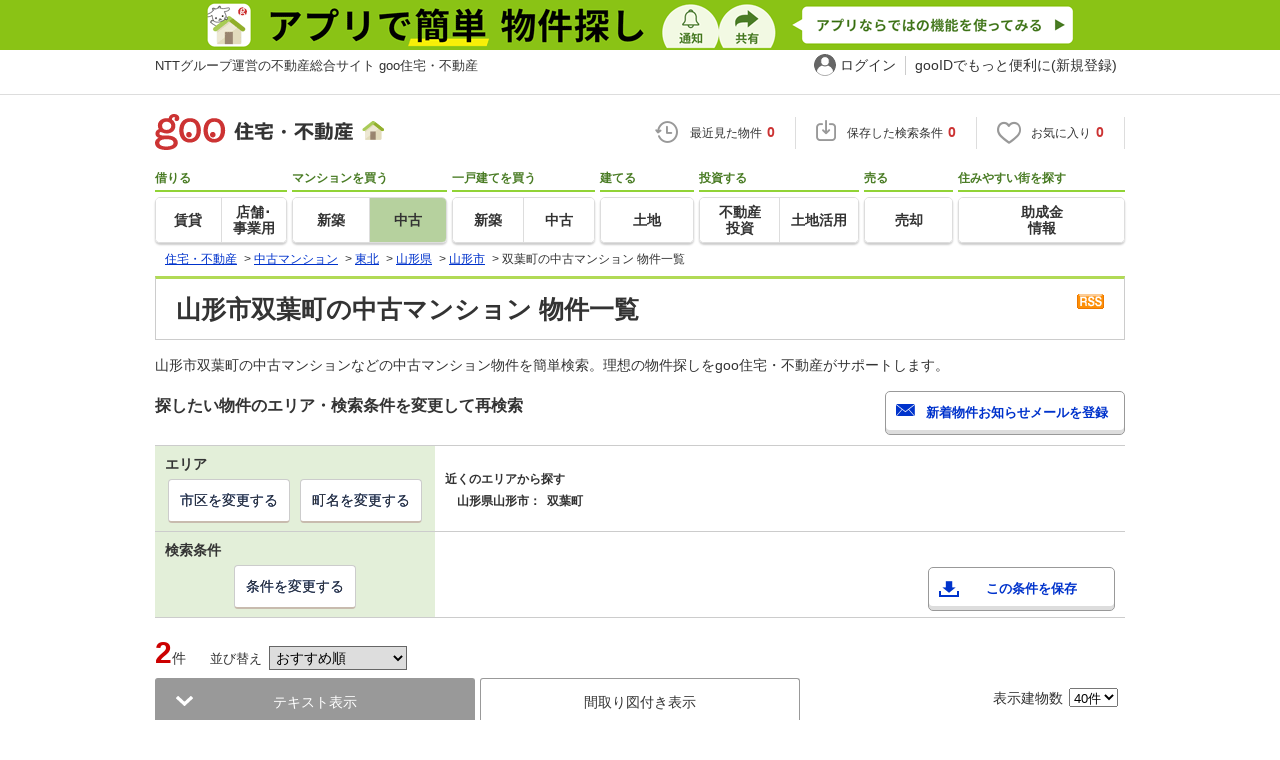

--- FILE ---
content_type: text/html; charset=UTF-8
request_url: https://house.goo.ne.jp/buy/touhoku_um/area_yamagata/06201/239.html
body_size: 33752
content:

<!DOCTYPE html>




<html lang="ja">
<head>
<script>
  dataLayer = [{
    'template': 'pc',
    'template_hit': 'pc',
    'goo_login_type': 'nologin',
    'uid': '',
    'dpoint':''
  }];
</script>


<!-- Google Tag Manager snippet-->
<script>(function(w,d,s,l,i){w[l]=w[l]||[];w[l].push({'gtm.start':
new Date().getTime(),event:'gtm.js'});var f=d.getElementsByTagName(s)[0],
j=d.createElement(s),dl=l!='dataLayer'?'&l='+l:'';j.async=true;j.src=
'https://www.googletagmanager.com/gtm.js?id='+i+dl;f.parentNode.insertBefore(j,f);
})(window,document,'script','dataLayer','GTM-MWX4H8');</script>
<!-- End Google Tag Manager -->


                                                                                                              <script type="text/javascript">
  var dataLayer = dataLayer || [];
  dataLayer.push({
    'PageType': 'Listingpage',
    'HashedEmail': '',
    'ProductIDList': ['um_41226030000955']
  });
</script>


<!--龠龠龠-->
<meta http-equiv="Content-Type" content="text/html; charset=UTF-8">
<title>山形市双葉町の中古マンション 物件情報 【goo住宅・不動産】</title>
<meta name="keywords" content="山形県,山形市双葉町 マンション,物件一覧,マンション,中古マンション,不動産">
<meta name="description" content="【NTTグループ運営のgoo住宅・不動産】山形県 山形市双葉町の中古マンションをお探しならgoo住宅・不動産。中古マンション[中古売マンション、中古分譲マンション]の購入情報のほか、過去物件が見られるマンションライブラリーなど、中古マンションの購入に役立つ不動産物件情報が満載です。豊富な物件情報の中からあなたの理想の中古マンションを見つけてください。">
<meta http-equiv="Content-Style-Type" content="text/css">
<meta http-equiv="Content-Script-Type" content="text/javascript">
<meta http-equiv="x-ua-compatible" content="IE=edge" >
<link rel="canonical" href="https://house.goo.ne.jp/buy/touhoku_um/area_yamagata/06201/239.html">
<meta name="robots" content="noarchive">

<link rel="alternate" media="only screen and (max-width: 640px)" href="https://house.goo.ne.jp/sp/mansion/area_yamagata/06201/239.html">
<link rel="icon" href="/house/img/icon/favicon.ico">
<link rel="stylesheet" href="/house/css/master.css?2025110418" type="text/css" media="all">
<link rel="stylesheet" href="/house/css/style.css?2025112713" type="text/css" media="all">
<link rel="stylesheet" href="/house/css/goo_id_menu.css?2025110418" type="text/css" media="all">
<link rel="stylesheet" href="/house/css/1.7.css?2025110418" type="text/css" media="all">
<link rel="stylesheet" href="/house/css/station.css?2025110418.css" media="all" type="text/css">
<link rel="stylesheet" href="/house/css/result.css?2025110418" media="all" type="text/css">
<link rel="stylesheet" href="/house/css/result_common.css?2025110418" media="all" type="text/css">
<link rel="stylesheet" href="/house/css/area.css?2025112615" media="all" type="text/css">
<script type="text/javascript" src="/house/js/jquery-1.3.2.min.js"></script>
<script type="text/javascript" src="/house/js/result.js?2025112713"></script>
<script type="text/javascript" src="/house/js/area_display.js"></script>
<script type="text/javascript" src="/house/js/house.js?2025110418"></script>
<script type="text/javascript" src="/js/clickCount.js?20140219"></script>
<script type="text/javascript" src="//adcdn.goo.ne.jp/images/js/smarttag-house-housecon.js" charset="utf-8"></script>
<script type="text/javascript" src="/house/js/goo_id_menu.js"></script>

<script>window.Promise || document.write('<script src="//www.promisejs.org/polyfills/promise-7.0.4.min.js"><\/script>');</script>
<script type="text/javascript" src="/house/js/indexeddb/pc_house.js?2025110418"></script>
<script type="text/javascript" src="/house/js/indexeddb_insert.js?2025110418"></script>
<script type="text/javascript" src="/house/js/buyform.js?2025110418"></script>
<script type="text/javascript" src="/house/js/personal_common.js?2025110418"></script>
<script type="text/javascript" src="/house/js/recommend_noajax.js?2025110418"></script>
<script type="text/javascript">
  var s_l_cd  = '02';
  var v_mode  = 'list';
  var s_genre = 'um';
  var s_m_cd = "06";
  var is_call = "";
</script>
<script type="text/javascript" src="/house/js/search/house_search.js?2025110418"></script>
<script type="text/javascript" src="/house/js/jquery.colorbox.js"></script>
<link rel="stylesheet" type="text/css" href="/house/css/colorbox.css?20170308"/>


<script>window.onpageshow = function() { if ($("input[name=ai\\[\\]]:checked").length > 0 || $("input[type=hidden][name=ai\\[\\]]").length > 0) $('#hide_btn').show(); };</script>


</head>
<body>
<!-- Google Tag Manager (noscript) -->
<noscript><iframe src="https://www.googletagmanager.com/ns.html?id=GTM-MWX4H8" height="0" width="0" style="display:none;visibility:hidden"></iframe></noscript>
<!-- End Google Tag Manager (noscript) -->


<!--header-->
<div class="skip">
<a href="#nav_menu"><img src="/img/clear.gif" width="1" height="1" alt="goo住宅・不動産のメニューへジャンプ" border="0"></a><a href="#nav_content"><img src="/img/clear.gif" width="1" height="1" alt="本文へジャンプ" border="0"></a>
</div>


<div class="cmnAppliHeader">
  <div class="cmnAppliHeader-inner">
    <a href="https://goohouse.onelink.me/RBwI/s8c0i943" data-gtm-event-name="banner_click" data-gtm-ev-category="app_download-lp" data-gtm-ev-label="header_banner01" data-gtm-store-dice="TRUE"><img src="/house/img/appli/cmn_appli_header.png" width="970" height="50" alt="アプリで簡単 物件探し 通知 共有 アプリならではの機能を使ってみる" decoding="async"></a>
  </div>
</div>
<div id="NR-onegoo" class="w970px">
<div id="NR-onegoo-inner">
  <div class="nr-onegoo-text">
    <p class="nr-onegoo-text-inbox nr-onegoo-text-info">
      <!-- Greeting for PC -->
      <a href="/">NTTグループ運営の不動産総合サイト goo住宅・不動産</a>
      <!--/ Greeting for PC -->
    </p>
  </div>
    <ul class="nr-onegoo-menu">
         <li class="nr-onegoo-user"><a href="https://login.mail.goo.ne.jp/id/authn/LoginStart?Site=house.goo.ne.jp&Success=https%3A%2F%2Fhouse.goo.ne.jp%2Fbuy%2Ftouhoku_um%2Farea_yamagata%2F06201%2F239.html" class="nr-onegoo-user-name" rel="nofollow">ログイン</a></li>
     <li class="nr-onegoo-nologin"><a href="https://login.mail.goo.ne.jp/id/portal/RegUserStart?Site=house.goo.ne.jp&Success=https%3A%2F%2Fhouse.goo.ne.jp%2Fbuy%2Ftouhoku_um%2Farea_yamagata%2F06201%2F239.html" class="nr-onegoo-reg" rel="nofollow"><span class="nr-onegoo-pc">gooIDでもっと便利に(新規登録)</span><span class="nr-onegoo-sp">gooID新規登録</span></a></li>
      </ul>
<!-- onegoo inner --></div>
<!-- /onegoo --></div>

<div class="divide02"><img src="/img/clear.gif" width="1" height="1" alt=""></div>
<script>

jQuery(function(){
  // ready
  gloNav('.js-mid-fix');
});

</script>

<div class="ad"></div>
<header class="cmnHeader w970px">
  <div class="cmnHeader-wrap">
    <div class="js-mid-fix cmnHeader-fix">
      <div class="cmnHeader-inner">
        <a href="/" class="cmnHeader-logo"><img src="/house/img/cmn_header_logo.png" alt="goo住宅・不動産" class="cmnHeader-logoImg" width="229" height="36" decoding="async"></a>
        <ul class="cmnHeader-status">
          <li class="cmnHeader-saikin">
            <a href="/saikin_list/" class="cmnHeader-statusLink" rel="nofollow"><span class="cmnIcon header-clock"></span><span class="cmnHeader-statusTxt">最近見た物件<span class="cmnHeader-statusTxtNum">0</span></span></a>
          </li>
          <li class="cmnHeader-save">
            <a href="/favorite/joken.html" class="cmnHeader-statusLink" rel="nofollow"><span class="cmnIcon header-save"></span><span class="cmnHeader-statusTxt">保存した検索条件<span class="cmnHeader-statusTxtNum">0</span></span></a>
          </li>
          <li class="cmnHeader-kentou">
            <a href="/kentou_list/" class="cmnHeader-statusLink" rel="nofollow"><span class="cmnIcon header-heart"></span><span class="cmnHeader-statusTxt">お気に入り<span class="cmnHeader-statusTxtNum">0</span></span></a>
          </li>
        </ul>
      </div>
      <!-- end cmnHeader-inner -->
    </div>
    <!-- end cmnHeader-fix -->
  </div>
  <!-- end cmnHeader-wrap -->


<!--search-->
  <!-- end cmnHeader-wrap -->
  <nav class="cmnHeader-gnav" role="navigation" aria-label="メインメニュー">
    <div class="cmnHeader-gnavInner">
      <ul class="cmnHeader-gnavNav">
        <li class="cmnHeader-gnavList">
          <div class="cmnHeader-gnavCategory">借りる</div>
          <div class="cmnHeader-gnavBox">
            <a href="/rent/ap/" class="cmnHeader-gnavLink"><span class="cmnHeader-gnavTxt">賃貸</span></a>
            <a href="/rent/bb/" class="cmnHeader-gnavLink"><span class="cmnHeader-gnavTxt">店舗･<br>事業用</span></a>
          </div>
        </li>
        <li class="cmnHeader-gnavList">
          <div class="cmnHeader-gnavCategory">マンションを買う</div>
          <div class="cmnHeader-gnavBox">
            <a href="/buy/bm/" class="cmnHeader-gnavLink"><span class="cmnHeader-gnavTxt">新築</span></a>
            <a href="/buy/um/" class="cmnHeader-gnavLink on"><span class="cmnHeader-gnavTxt">中古</span></a>
          </div>
        </li>
        <li class="cmnHeader-gnavList">
          <div class="cmnHeader-gnavCategory">一戸建てを買う</div>
          <div class="cmnHeader-gnavBox">
            <a href="/buy/bh/" class="cmnHeader-gnavLink"><span class="cmnHeader-gnavTxt">新築</span></a>
            <a href="/buy/uh/" class="cmnHeader-gnavLink"><span class="cmnHeader-gnavTxt">中古</span></a>
          </div>
        </li>
        <li class="cmnHeader-gnavList">
          <div class="cmnHeader-gnavCategory">建てる</div>
          <div class="cmnHeader-gnavBox">
            <a href="/buy/la/" class="cmnHeader-gnavLink"><span class="cmnHeader-gnavTxt">土地</span></a>
          </div>
        </li>
        <li class="cmnHeader-gnavList">
          <div class="cmnHeader-gnavCategory">投資する</div>
          <div class="cmnHeader-gnavBox">
            <a href="/toushi/" class="cmnHeader-gnavLink"><span class="cmnHeader-gnavTxt">不動産<br>投資</span></a>
            <a href="/sell/land/" class="cmnHeader-gnavLink"><span class="cmnHeader-gnavTxt">土地活用</span></a>
          </div>
        </li>
        <li class="cmnHeader-gnavList">
          <div class="cmnHeader-gnavCategory">売る</div>
          <div class="cmnHeader-gnavBox">
            <a href="/sell/" class="cmnHeader-gnavLink"><span class="cmnHeader-gnavTxt">売却</span></a>
          </div>
        </li>
        <li class="cmnHeader-gnavList">
          <div class="cmnHeader-gnavCategory">住みやすい街を探す</div>
          <div class="cmnHeader-gnavBox">
            <a href="/chiiki/kurashi/" class="cmnHeader-gnavLink"><span class="cmnHeader-gnavTxt">助成金<br>情報</span></a>
          </div>
        </li>
      </ul>
    </div>
    <!-- end cmnHeader-gnavInner -->
  </nav>
  <!-- end cmnHeader-gnav -->
  </header>
  <!-- end cmnHeader -->




<div id="container4">
<div id="header">
<!--crumb-->
<div class="divide02"></div>
<!--crumb-->
<ul itemscope itemtype="http://schema.org/BreadcrumbList" id="breadcrumb">
<li itemprop="itemListElement" itemscope itemtype="http://schema.org/ListItem"><a itemprop="item" href="/"><span itemprop="name">住宅・不動産</span></a><meta itemprop="position" content="1" /></li>
<span>&gt;</span>
<li itemprop="itemListElement" itemscope itemtype="http://schema.org/ListItem"><a itemprop="item" href="/buy/um/"><span itemprop="name">中古マンション</span></a><meta itemprop="position" content="2" /></li>
<span>&gt;</span>
<li itemprop="itemListElement" itemscope itemtype="http://schema.org/ListItem"><a itemprop="item" href="/buy/touhoku_um/"><span itemprop="name">東北</span></a><meta itemprop="position" content="3" /></li>
<span>&gt;</span>
<li itemprop="itemListElement" itemscope itemtype="http://schema.org/ListItem"><a itemprop="item" href="/buy/um/yamagata/"><span itemprop="name">山形県</span></a><meta itemprop="position" content="4" /></li>
<span>&gt;</span>
<li itemprop="itemListElement" itemscope itemtype="http://schema.org/ListItem"><a itemprop="item" href="/buy/touhoku_um/area_yamagata/06201.html"><span itemprop="name">山形市</span></a><meta itemprop="position" content="5" /></li>
<span>&gt;</span>
<li itemprop="itemListElement" itemscope itemtype="http://schema.org/ListItem"><span itemprop="name">双葉町の中古マンション 物件一覧</span><meta itemprop="position" content="6" /></li>
</ul>
<div class="divide02"></div>
<!--/crumb-->


<!--/crumb-->
</div>
<!--/header-->
<a name="top" id="top"></a>
<!--contentarea-->
<a name="nav_content" id="nav_content"></a>
<div class="skip"><img src="/img/clear.gif" width="1" height="1" alt="ここから本文です"></div>

<div id="contentsarea2_2">

<div class="property_list_inner">
<!--parts_id:h1_title_box-->
<div id="h1_title_box">
<a href="/buy/um/result_rss.php?path=%2Fbuy%2Fum%2Fresult.html%3Fla%3Dtouhoku%26ma%3Dyamagata%26lc%255B%255D%3D06201%26mc%255B%255D%3D06201239" rel="nofollow"><img src="/house/img/common/rss.gif" alt="RSS" width="27" height="15" border="0" align="absmiddle" decoding="async"></a>
<h1>山形市双葉町の中古マンション 物件一覧</h1>
</div>
<!--/parts_id:h1_title_box-->
<p class="header-lead">山形市双葉町の中古マンションなどの中古マンション物件を簡単検索。理想の物件探しをgoo住宅・不動産がサポートします。</p>


<!--parts_id:search_infobox_01-->
                        <div class="search_option">
<div class="h2_block">
<h2>探したい物件のエリア・検索条件を変更して再検索</h2>

<form name="form1" method="post" action="https://house.goo.ne.jp/na_mail/mail_form.html" class="mail">
<ul><li><input type="button" class="button02" value="新着物件お知らせメールを登録" onclick="document.form1.submit();return false;" width="287" height="35"></li></ul>
<input name="url" type="hidden" value="/buy/touhoku_um/area_yamagata/06201/239.html">
</form>
</div><!--/.h2_block-->

<table class="tab table_search_option">
<tbody>
<tr>
<th>エリア</th>
<td rowspan="2"><ul class="area_list">
    <li class="txt_bold">近くのエリアから探す</li>
    <div class="divide02"><img src="/img/clear.gif" width="1" height="1" alt=""></div>
                                                                             <li class="txt_bold">&nbsp;&nbsp;&nbsp;&nbsp;山形県山形市：</li>
              <li>
                             <strong>双葉町</strong>
              </li>
                  </ul></td>
</tr>
<tr><td class="td_btn_list"><ul class="btn_list">
<li><a class="button" href="/buy/touhoku_um/area_yamagata/?lcc[]=06201">市区を変更する</a></li>
<li><div class="btn-selectTown-list"><a class="button" onclick="return false;" href="javascript:void(0);">町名を変更する</a></div></li></ul></td>
</tr>
<tr>
<th>検索条件</th>
<td class="conditions_area" rowspan="2">
<br>
<ul>
<li><a href="javascript:void(0)" data-cond="%2Fbuy%2Fum%2Fresult.html%3Fla%3Dtouhoku%26ma%3Dyamagata%26lc%255B%255D%3D06201%26mc%255B%255D%3D06201239" name="add_fv_cond" data-genre_cd="um" class="button02 btn_condition_save">この条件を保存</a></li>
</ul>
</td>
</tr>
<tr><td class="td_btn_list"><ul class="btn_list">
<li><a href="#condition" class="button">条件を変更する</a></li>
</ul></td>
</tr>
</tbody>
</table>
</div><!--/.search_option-->

</div>

<form name="result_form" action="/buy/um/result.html" method="GET">
<div class="property_list_inner">
<div class="pageing_noall"><span class="txt_red">2</span><span class="font95">件</span>

<span class="sort-sub">並び替え<select id="sk" onchange="return doSort();">
<option value="20">価格が安い順</option>
<option value="21">価格が高い順</option>
<option value="80">駅から近い順</option>
<option value="31">専有面積が広い順</option>
<option value="71">間取りが広い順</option>
<option value="41">築年月が新しい順</option>
<option value="51">総戸数多い</option>
<option value="00">新着更新順</option>
<option value="10" selected>おすすめ順</option>
</select></span>
</div>

<div class="pageing_no-new">





</div>

<div class="divide02"></div>

<!--parts_id:by_search_list_um01-->
<div class="select_view cl in-sort-select">
<ul>

<li id="current"><a href="#">テキスト表示</a></li>
<li><a href="/buy/touhoku_um/area_yamagata/06201/239ma.html" onclick="return navigateWithSelectionKept(this, 'ai[]', 'cai[]')" rel="nofollow">間取り図付き表示</a></li>

<li class="sort-select">
<span class="koumoku2">
表示建物数<select name="ps" onChange="fn_on_ps_change(value)">


<option value="20" >20件</option>
<option value="40" selected>40件</option>
<option value="60" >60件</option>
<option value="80" >80件</option>


</select>
</span>
</li>
</ul>
</div><!--/.select_view-->
            <div class="check_menu">
<dl>
<dt>チェックした物件を一括で</dt>
<dd>
<ul>
<li><input type="button" class="button03 button03-bk" value="比較する" onclick="return navigateTo(this.form, '/buy/um/compare.html', 2, 'ai[]', '_self');"></li>
<li><button type="button" class="button03 button03-bk" onclick="javascript:return checkMultiConsiderationList('kl_buy_a_m', 1,'ai[]');"><i class="fa fa-heart"></i>お気に入りに追加</button></li>
<li><button type="button" class="button04" onclick="return navigateTo(this.form, 'https://house.goo.ne.jp/buy/um/form/inquiry.html', 1, 'ai[]', '_blank');"><i class="fa fa-envelope"></i>資料請求・お問い合わせをする(無料)</button></li>
</ul>
</dd>
</dl>
</div><!--/.check_menu-->
<div class="rent_tabel_box table_box_area"><table class="nayose"><thead><tr><th class="nayose-th" colspan="2"><div class="nayose-thead clickBox"><h3><p class="nayose-thead-title">ヤマガタミッドランドタワーウエスト</p></h3><div class="nayose-thead-property"><div class="nayose-thead-image"><span class="nayose-imageBox"><img src="https://img.house.goo.ne.jp/um/1/https%253A%252F%252Fsuumo.jp%252Ffront%252Fgazo%252Fbukken%252F020%252FN010000%252Fimg%252F534%252F79214534%252F79214534_0005.jpg?100" alt="ヤマガタミッドランドタワーウエスト" width="80" height="100" decoding="async"></span></div><div class="nayose-thead-column"><span class="txt_bold">山形県山形市双葉町１</span><br>山形新幹線 山形駅 徒歩6分</div><div class="nayose-thead-column">築17年<br>17階建</div></div></div></th></tr></thead><tbody><tr><td class="nayose-check"><input type="checkbox" name="ai[]" value="1020Z79214534" onclick="return checkNumberOfSelection(this, 'ai[]')" class="input_checkbox" id="property_1020Z79214534"><label for="property_1020Z79214534" class="label_checkbox"></label></td><td class="nayose-property clickBox"><div class="nayose-image"><span class="nayose-property-status"><span class="property_watched" id="his_id_1020Z79214534" style="display:none;">閲覧済</span></span><span class="nayose-imageBox"><a class="linkurl" href="/buy/um/detail/1/06201/020Z79214534/143012002/x1020Z79214534.html" target="_blank" onclick="$('#his_id_1020Z79214534').show();"><img src="https://img.house.goo.ne.jp/um/1/https%253A%252F%252Fsuumo.jp%252Ffront%252Fgazo%252Fbukken%252F020%252FN010000%252Fimg%252F534%252F79214534%252F79214534_0006.jpg?100" alt="間取り図" width="80" height="100" decoding="async"></a></span></div><div class="nayose-property-data"><dl class="nayose-property-main"><dt>価格</dt><dd><b class="txt_red">3800</b>万円</dd></dl><dl class="nayose-property-sub"><dt>間取り</dt><dd>4LDK</dd><dt>広さ</dt><dd>101.22m<sup>2</sup></dd><dt>階数</dt><dd>3階</dd><dt>方位</dt><dd>南</dd></dl><ul class="nayose-property-list"><li>南向き</li><li>角部屋</li><li>モニタ付インターホン</li><li>浴室乾燥機</li><li>床暖房</li><li>所有権</li><li>ペット相談可</li><li>システムキッチン</li></ul><dl class="nayose-recommend-point"><dt>おすすめポイント</dt><dd>ＬＤＫ２０畳以上、スーパー 徒歩10分以内、南向き、浴室乾燥機、角住戸、陽当り良好、共有施設充実、和室、ゲストルーム、シャワー付洗面化粧台、セキュリティ充実、３面採光、バリアフリー、浴室１坪以上、２面以上バルコニー、南面バルコニー、オートバス、高速ネット対応、温水洗浄便座、浴室に窓、ＴＶモニタ付インターホン、通風良好、ウォークインクローゼット、ＩＨクッキングヒーター、全居室複層ガラスか複層サッシ、ペット相談、床暖房、エレベーター、宅配ボックス、食器洗乾燥機</dd></dl><ul class="nayose-favorites"><li><button type="button" name="fv_s_btn" class="button03 name_id-btn-fav-word" id="fv_1020Z79214534" onclick="javascript:return checkSingleConsiderationList('kl_buy_a_m', '1020Z79214534');"><i class="fa fa-heart"></i>お気に入りに追加</button></li><li><button type="button" class="button04" onclick="$('#his_id_1020Z79214534').show();window.open('/buy/um/detail/1/06201/020Z79214534/143012002/x1020Z79214534.html');">詳細を見る</button></li></ul></div></td></tr></tbody></table></div>            <div class="check_menu">
<dl>
<dt>チェックした物件を一括で</dt>
<dd>
<ul>
<li><input type="button" class="button03 button03-bk" value="比較する" onclick="return navigateTo(this.form, '/buy/um/compare.html', 2, 'ai[]', '_self');"></li>
<li><button type="button" class="button03 button03-bk" onclick="javascript:return checkMultiConsiderationList('kl_buy_a_m', 1,'ai[]');"><i class="fa fa-heart"></i>お気に入りに追加</button></li>
<li><button type="button" class="button04" onclick="return navigateTo(this.form, 'https://house.goo.ne.jp/buy/um/form/inquiry.html', 1, 'ai[]', '_blank');"><i class="fa fa-envelope"></i>資料請求・お問い合わせをする(無料)</button></li>
</ul>
</dd>
</dl>
</div><!--/.check_menu-->
            <!-- hide_btn -->
<div id="hide_btn">
<ul>
<li>チェックした物件をまとめて</li>
<li><button type="button" class="button03 button03-bk" onclick="javascript:return checkMultiConsiderationList('kl_buy_a_m', 1,'ai[]');"><i class="fa fa-heart"></i>お気に入りに追加</button></li>
<li><button type="button" class="button04" onclick="return navigateTo(this.form, 'https://house.goo.ne.jp/buy/um/form/inquiry.html', 1, 'ai[]', '_blank');"><i class="fa fa-envelope"></i>資料請求・お問い合わせをする(無料)</button></li>
</ul>
</div>
<!-- /hide_btn -->

<!--/parts_id:by_search_list_um01-->

<div class="pageing_noall"><span class="txt_red">2</span><span class="font95">件</span>

</div>

<div class="pageing_no-new">
<span class="koumoku2">
表示建物数<select name="ps" onChange="fn_on_ps_change(value)">


<option value="20" >20件</option>
<option value="40" selected>40件</option>
<option value="60" >60件</option>
<option value="80" >80件</option>


</select>
</span>





</div>

<div class="divide02"></div>


    <div class="no_joken">
    <p><span>申し訳ございません。条件にあう物件が少なかったため<br>以下は「山形市」の物件情報を表示しています。</span></p>
  </div>
  <div id="h1_title_box">
    <h1>山形市の中古マンション 物件一覧</h1>
  </div>
  <div style="margin:10px 0px;">
    <a href="/buy/um/result.html?la=touhoku&ma=yamagata&lc%5B%5D=06201">山形市の物件一覧画面へのリンク</a>
  </div>
  <div class="property_list_inner">
              <div class="check_menu">
<dl>
<dt>チェックした物件を一括で</dt>
<dd>
<ul>
<li><input type="button" class="button03 button03-bk" value="比較する" onclick="return navigateTo(this.form, '/buy/um/compare.html', 2, 'ai[]', '_self');"></li>
<li><button type="button" class="button03 button03-bk" onclick="javascript:return checkMultiConsiderationList('kl_buy_a_m', 1,'ai[]');"><i class="fa fa-heart"></i>お気に入りに追加</button></li>
<li><button type="button" class="button04" onclick="return navigateTo(this.form, 'https://house.goo.ne.jp/buy/um/form/inquiry.html', 1, 'ai[]', '_blank');"><i class="fa fa-envelope"></i>資料請求・お問い合わせをする(無料)</button></li>
</ul>
</dd>
</dl>
</div><!--/.check_menu-->
                          <div class="rent_tabel_box table_box_area"><table class="nayose"><thead><tr><th class="nayose-th" colspan="2"><div class="nayose-thead clickBox"><h3><p class="nayose-thead-title">ライオンズマンション十日町</p></h3><div class="nayose-thead-property"><div class="nayose-thead-image"><span class="nayose-imageBox"><img src="https://img.house.goo.ne.jp/um/1/https%253A%252F%252Fsuumo.jp%252Ffront%252Fgazo%252Fbukken%252F020%252FN010000%252Fimg%252F332%252F78975332%252F78975332_0002.jpg?100" alt="ライオンズマンション十日町" width="80" height="100" decoding="async"></span></div><div class="nayose-thead-column"><span class="txt_bold">山形県山形市十日町４</span><br>ＪＲ左沢線 山形駅 徒歩10分<br>ＪＲ左沢線 北山形駅 徒歩36分<br>ＪＲ左沢線 東金井駅 徒歩5.6km</div><div class="nayose-thead-column">築35年<br>14階建</div></div></div></th></tr></thead><tbody><tr><td class="nayose-check"><input type="checkbox" name="ai[]" value="41444620016711" onclick="return checkNumberOfSelection(this, 'ai[]')" class="input_checkbox" id="property_41444620016711"><label for="property_41444620016711" class="label_checkbox"></label></td><td class="nayose-property clickBox"><div class="nayose-image"><span class="nayose-property-status"><span class="property_watched" id="his_id_41444620016711" style="display:none;">閲覧済</span></span><span class="nayose-imageBox"><a class="linkurl" href="/buy/um/detail/4/06201/1444620016711/144462/x41444620016711.html" target="_blank" onclick="$('#his_id_41444620016711').show();"><img src="https://img.house.goo.ne.jp/um/4/https%253A%252F%252Fimage2.homes.jp%252Fsmallimg%252Fimage.php%253Ffile%253Dhttp%25253A%25252F%25252Fimg.homes.jp%25252F144462%25252Fsale%25252F16711%25252F1%25252F3%25252F8u82.jpg%2526width%253D500%2526height%253D500?100" alt="間取り図" width="80" height="100" decoding="async"></a></span></div><div class="nayose-property-data"><dl class="nayose-property-main"><dt>価格</dt><dd><b class="txt_red">1390</b>万円</dd></dl><dl class="nayose-property-sub"><dt>間取り</dt><dd>1LDK</dd><dt>広さ</dt><dd>47.93m<sup>2</sup></dd><dt>階数</dt><dd>2階</dd><dt>方位</dt><dd>北東</dd></dl><ul class="nayose-property-list"><li>駐車場あり</li><li>所有権</li><li>2階以上</li><li>間取り図有り</li></ul><dl class="nayose-recommend-point"><dt>おすすめポイント</dt><dd>■JR仙山線「山形駅」まで徒歩約11分！■角部屋のため風通し良好！■室内リフォーム物件！</dd></dl><ul class="nayose-favorites"><li><button type="button" name="fv_s_btn" class="button03 name_id-btn-fav-word" id="fv_41444620016711" onclick="javascript:return checkSingleConsiderationList('kl_buy_a_m', '41444620016711');"><i class="fa fa-heart"></i>お気に入りに追加</button></li><li><button type="button" class="button04" onclick="$('#his_id_41444620016711').show();window.open('/buy/um/detail/4/06201/1444620016711/144462/x41444620016711.html');">詳細を見る</button></li></ul></div></td></tr><tr><td class="nayose-check"><input type="checkbox" name="ai[]" value="1020Z74576237" onclick="return checkNumberOfSelection(this, 'ai[]')" class="input_checkbox" id="property_1020Z74576237"><label for="property_1020Z74576237" class="label_checkbox"></label></td><td class="nayose-property clickBox"><div class="nayose-image"><span class="nayose-property-status"><span class="property_watched" id="his_id_1020Z74576237" style="display:none;">閲覧済</span></span><span class="nayose-imageBox"><a class="linkurl" href="/buy/um/detail/1/06201/020Z74576237/139085001/x1020Z74576237.html" target="_blank" onclick="$('#his_id_1020Z74576237').show();"><img src="https://img.house.goo.ne.jp/um/1/https%253A%252F%252Fsuumo.jp%252Ffront%252Fgazo%252Fbukken%252F020%252FN010000%252Fimg%252F237%252F74576237%252F74576237_0002.jpg?100" alt="間取り図" width="80" height="100" decoding="async"></a></span></div><div class="nayose-property-data"><dl class="nayose-property-main"><dt>価格</dt><dd><b class="txt_red">1580</b>万円</dd></dl><dl class="nayose-property-sub"><dt>間取り</dt><dd>2LDK</dd><dt>広さ</dt><dd>74.59m<sup>2</sup></dd><dt>階数</dt><dd>11階</dd><dt>方位</dt><dd>南</dd></dl><ul class="nayose-property-list"><li>南向き</li><li>駐車場あり</li><li>所有権</li><li>管理人常駐</li><li>リフォームリノベーション</li><li>システムキッチン</li><li>エレベーター</li><li>2階以上</li></ul><dl class="nayose-recommend-point"><dt>おすすめポイント</dt><dd>【山形第二小学校・山形第三中学校】・見晴らしの良い11階のお部屋・キッチン・洗面化粧台新品、温水洗浄便座交換、床・クロス貼替、エアコン2台・おしゃれなカラー畳・LDK南面</dd></dl><ul class="nayose-favorites"><li><button type="button" name="fv_s_btn" class="button03 name_id-btn-fav-word" id="fv_1020Z74576237" onclick="javascript:return checkSingleConsiderationList('kl_buy_a_m', '1020Z74576237');"><i class="fa fa-heart"></i>お気に入りに追加</button></li><li><button type="button" class="button04" onclick="$('#his_id_1020Z74576237').show();window.open('/buy/um/detail/1/06201/020Z74576237/139085001/x1020Z74576237.html');">詳細を見る</button></li></ul></div></td></tr><tr><td class="nayose-check"><input type="checkbox" name="ai[]" value="1020Z75853553" onclick="return checkNumberOfSelection(this, 'ai[]')" class="input_checkbox" id="property_1020Z75853553"><label for="property_1020Z75853553" class="label_checkbox"></label></td><td class="nayose-property clickBox"><div class="nayose-image"><span class="nayose-property-status"><span class="property_watched" id="his_id_1020Z75853553" style="display:none;">閲覧済</span></span><span class="nayose-imageBox"><a class="linkurl" href="/buy/um/detail/1/06201/020Z75853553/145820001/x1020Z75853553.html" target="_blank" onclick="$('#his_id_1020Z75853553').show();"><img src="https://img.house.goo.ne.jp/um/1/https%253A%252F%252Fsuumo.jp%252Ffront%252Fgazo%252Fbukken%252F020%252FN010000%252Fimg%252F553%252F75853553%252F75853553_0011.jpg?100" alt="間取り図" width="80" height="100" decoding="async"></a></span></div><div class="nayose-property-data"><dl class="nayose-property-main"><dt>価格</dt><dd><b class="txt_red">1500</b>万円</dd></dl><dl class="nayose-property-sub"><dt>間取り</dt><dd>2LDK</dd><dt>広さ</dt><dd>68.04m<sup>2</sup></dd><dt>階数</dt><dd>11階</dd><dt>方位</dt><dd>南</dd></dl><ul class="nayose-property-list"><li>南向き</li><li>角部屋</li><li>モニタ付インターホン</li><li>即入居可</li><li>所有権</li><li>リフォームリノベーション</li><li>システムキッチン</li><li>エレベーター</li></ul><dl class="nayose-recommend-point"><dt>おすすめポイント</dt><dd>◇リフォーム済物件・全室クロス貼替・キッチン入替・温水洗浄便座交換・カラー畳入替・床張替・エアコン2基◇市内中心部で生活便利・ヤマザワ山交ビル店：徒歩5分・JAやまがたおいしさ直売所紅の蔵店：徒歩7分・アズ七日町（山形市立図書館中央分館）：徒歩15分・第二公園：徒歩2分周辺には個人病院、飲食店が多く単身者やシニアの方にお勧めの立地です。【ご案内可。お気軽お電話ください】</dd></dl><ul class="nayose-favorites"><li><button type="button" name="fv_s_btn" class="button03 name_id-btn-fav-word" id="fv_1020Z75853553" onclick="javascript:return checkSingleConsiderationList('kl_buy_a_m', '1020Z75853553');"><i class="fa fa-heart"></i>お気に入りに追加</button></li><li><button type="button" class="button04" onclick="$('#his_id_1020Z75853553').show();window.open('/buy/um/detail/1/06201/020Z75853553/145820001/x1020Z75853553.html');">詳細を見る</button></li></ul></div></td></tr><tr><td class="nayose-check"><input type="checkbox" name="ai[]" value="1020Z78173994" onclick="return checkNumberOfSelection(this, 'ai[]')" class="input_checkbox" id="property_1020Z78173994"><label for="property_1020Z78173994" class="label_checkbox"></label></td><td class="nayose-property clickBox"><div class="nayose-image"><span class="nayose-property-status"><span class="property_watched" id="his_id_1020Z78173994" style="display:none;">閲覧済</span></span><span class="nayose-imageBox"><a class="linkurl" href="/buy/um/detail/1/06201/020Z78173994/163801001/x1020Z78173994.html" target="_blank" onclick="$('#his_id_1020Z78173994').show();"><img src="https://img.house.goo.ne.jp/um/1/https%253A%252F%252Fsuumo.jp%252Ffront%252Fgazo%252Fbukken%252F020%252FN010000%252Fimg%252F994%252F78173994%252F78173994_0005.jpg?100" alt="間取り図" width="80" height="100" decoding="async"></a></span></div><div class="nayose-property-data"><dl class="nayose-property-main"><dt>価格</dt><dd><b class="txt_red">1400</b>万円</dd></dl><dl class="nayose-property-sub"><dt>間取り</dt><dd>3LDK</dd><dt>広さ</dt><dd>68.04m<sup>2</sup></dd><dt>階数</dt><dd>10階</dd><dt>方位</dt><dd>南</dd></dl><ul class="nayose-property-list"><li>南向き</li><li>駐車場あり</li><li>角部屋</li><li>所有権</li><li>システムキッチン</li><li>エレベーター</li><li>2階以上</li><li>間取り図有り</li></ul><dl class="nayose-recommend-point"><dt>おすすめポイント</dt><dd>《教育施設》第二小学校　徒歩5分(400ｍ)第三中学校　徒歩20分(1400ｍ)つばさ保育園　徒歩9分(710ｍ)認定こども園山形聖マリアこども園　徒歩12分(890ｍ)《生活施設》ヤマザワ山交ビル店　徒歩6分(400ｍ)セブンイレブン山形十日町4丁目店　徒歩5分(380ｍ)山形三日町郵便局　徒歩7分(520ｍ)医療法人横山厚生会横山病院　徒歩5分(340ｍ)第二公園　徒歩3分(230ｍ)</dd></dl><ul class="nayose-favorites"><li><button type="button" name="fv_s_btn" class="button03 name_id-btn-fav-word" id="fv_1020Z78173994" onclick="javascript:return checkSingleConsiderationList('kl_buy_a_m', '1020Z78173994');"><i class="fa fa-heart"></i>お気に入りに追加</button></li><li><button type="button" class="button04" onclick="$('#his_id_1020Z78173994').show();window.open('/buy/um/detail/1/06201/020Z78173994/163801001/x1020Z78173994.html');">詳細を見る</button></li></ul></div></td></tr></tbody></table></div><div class="rent_tabel_box table_box_area"><table class="nayose"><thead><tr><th class="nayose-th" colspan="2"><div class="nayose-thead clickBox"><h3><p class="nayose-thead-title">サンコーポ桜田</p></h3><div class="nayose-thead-property"><div class="nayose-thead-image"><span class="nayose-imageBox"><img src="/house/img/common/nophoto_80.gif" alt="NO PHOTO" width="80" height="100" decoding="async"></span></div><div class="nayose-thead-column"><span class="txt_bold">山形県山形市桜田東４丁目</span><br>奥羽本線 蔵王駅 バス11分/「桜田西」バス停 停歩3分<br>左沢線 山形駅 徒歩3.7km</div><div class="nayose-thead-column">築45年5ヶ月<br>10階建</div></div></div></th></tr></thead><tbody><tr><td class="nayose-check"><input type="checkbox" name="ai[]" value="41468960013663" onclick="return checkNumberOfSelection(this, 'ai[]')" class="input_checkbox" id="property_41468960013663"><label for="property_41468960013663" class="label_checkbox"></label></td><td class="nayose-property clickBox"><div class="nayose-image"><span class="nayose-property-status"><span class="property_watched" id="his_id_41468960013663" style="display:none;">閲覧済</span></span><span class="nayose-imageBox"><a class="linkurl" href="/buy/um/detail/4/06201/1468960013663/146896/x41468960013663.html" target="_blank" onclick="$('#his_id_41468960013663').show();"><img src="https://img.house.goo.ne.jp/um/4/https%253A%252F%252Fimage4.homes.jp%252Fsmallimg%252Fimage.php%253Ffile%253Dhttp%25253A%25252F%25252Fimg.homes.jp%25252F146896%25252Fsale%25252F13663%25252F1%25252F1%25252F5c2o.jpg%2526width%253D500%2526height%253D500?100" alt="間取り図" width="80" height="100" decoding="async"></a></span></div><div class="nayose-property-data"><dl class="nayose-property-main"><dt>価格</dt><dd><b class="txt_red">1590</b>万円</dd></dl><dl class="nayose-property-sub"><dt>間取り</dt><dd>4LDK</dd><dt>広さ</dt><dd>75.93m<sup>2</sup></dd><dt>階数</dt><dd>2階</dd><dt>方位</dt><dd>南</dd></dl><ul class="nayose-property-list"><li>南向き</li><li>駐車場あり</li><li>所有権</li><li>2階以上</li><li>間取り図有り</li></ul><dl class="nayose-recommend-point"><dt>おすすめポイント</dt><dd>■最寄りのバス停まで徒歩約3分！■南向きバルコニーで陽当たり良好！■内装リフォーム物件！</dd></dl><ul class="nayose-favorites"><li><button type="button" name="fv_s_btn" class="button03 name_id-btn-fav-word" id="fv_41468960013663" onclick="javascript:return checkSingleConsiderationList('kl_buy_a_m', '41468960013663');"><i class="fa fa-heart"></i>お気に入りに追加</button></li><li><button type="button" class="button04" onclick="$('#his_id_41468960013663').show();window.open('/buy/um/detail/4/06201/1468960013663/146896/x41468960013663.html');">詳細を見る</button></li></ul></div></td></tr></tbody></table></div><div class="rent_tabel_box table_box_area"><table class="nayose"><thead><tr><th class="nayose-th" colspan="2"><div class="nayose-thead clickBox"><h3><p class="nayose-thead-title">ソーレヒルズ花楯</p></h3><div class="nayose-thead-property"><div class="nayose-thead-image"><span class="nayose-imageBox"><img src="https://img.house.goo.ne.jp/um/4/https%253A%252F%252Fimage4.homes.jp%252Fsmallimg%252Fimage.php%253Ffile%253Dhttp%25253A%25252F%25252Fimg.homes.jp%25252F110219%25252Fsale%25252F30132%25252F2%25252F1%25252F1zlr.jpg%2526width%253D500%2526height%253D500?100" alt="ソーレヒルズ花楯" width="80" height="100" loading="lazy"></span></div><div class="nayose-thead-column"><span class="txt_bold">山形県山形市花楯２丁目</span><br>奥羽本線 羽前千歳駅 徒歩33分</div><div class="nayose-thead-column">築17年5ヶ月<br>6階建</div></div></div></th></tr></thead><tbody><tr><td class="nayose-check"><input type="checkbox" name="ai[]" value="41102190030132" onclick="return checkNumberOfSelection(this, 'ai[]')" class="input_checkbox" id="property_41102190030132"><label for="property_41102190030132" class="label_checkbox"></label></td><td class="nayose-property clickBox"><div class="nayose-image"><span class="nayose-property-status"><span class="property_watched" id="his_id_41102190030132" style="display:none;">閲覧済</span></span><span class="nayose-imageBox"><a class="linkurl" href="/buy/um/detail/4/06201/1102190030132/110219/x41102190030132.html" target="_blank" onclick="$('#his_id_41102190030132').show();"><img src="https://img.house.goo.ne.jp/um/4/https%253A%252F%252Fimage4.homes.jp%252Fsmallimg%252Fimage.php%253Ffile%253Dhttp%25253A%25252F%25252Fimg.homes.jp%25252F110219%25252Fsale%25252F30132%25252F1%25252F3%25252F7mh8.jpg%2526width%253D500%2526height%253D500?100" alt="間取り図" width="80" height="100" loading="lazy"></a></span></div><div class="nayose-property-data"><dl class="nayose-property-main"><dt>価格</dt><dd><b class="txt_red">1100</b>万円</dd></dl><dl class="nayose-property-sub"><dt>間取り</dt><dd>1SLDK</dd><dt>広さ</dt><dd>44.08m<sup>2</sup></dd><dt>階数</dt><dd>4階</dd><dt>方位</dt><dd>南</dd></dl><ul class="nayose-property-list"><li>南向き</li><li>浴室乾燥機</li><li>即入居可</li><li>所有権</li><li>システムキッチン</li><li>2階以上</li><li>間取り図有り</li></ul><dl class="nayose-recommend-point"><dt>おすすめポイント</dt><dd>デイサービス付き住宅。ペット可。</dd></dl><ul class="nayose-favorites"><li><button type="button" name="fv_s_btn" class="button03 name_id-btn-fav-word" id="fv_41102190030132" onclick="javascript:return checkSingleConsiderationList('kl_buy_a_m', '41102190030132');"><i class="fa fa-heart"></i>お気に入りに追加</button></li><li><button type="button" class="button04" onclick="$('#his_id_41102190030132').show();window.open('/buy/um/detail/4/06201/1102190030132/110219/x41102190030132.html');">詳細を見る</button></li></ul></div></td></tr><tr><td class="nayose-check"><input type="checkbox" name="ai[]" value="1020Z72870468" onclick="return checkNumberOfSelection(this, 'ai[]')" class="input_checkbox" id="property_1020Z72870468"><label for="property_1020Z72870468" class="label_checkbox"></label></td><td class="nayose-property clickBox"><div class="nayose-image"><span class="nayose-property-status"><span class="property_watched" id="his_id_1020Z72870468" style="display:none;">閲覧済</span></span><span class="nayose-imageBox"><a class="linkurl" href="/buy/um/detail/1/06201/020Z72870468/135227003/x1020Z72870468.html" target="_blank" onclick="$('#his_id_1020Z72870468').show();"><img src="https://img.house.goo.ne.jp/um/1/https%253A%252F%252Fsuumo.jp%252Ffront%252Fgazo%252Fbukken%252F020%252FN010000%252Fimg%252F468%252F72870468%252F72870468_0001.jpg?100" alt="間取り図" width="80" height="100" loading="lazy"></a></span></div><div class="nayose-property-data"><dl class="nayose-property-main"><dt>価格</dt><dd><b class="txt_red">1190</b>万円</dd></dl><dl class="nayose-property-sub"><dt>間取り</dt><dd>1LDK</dd><dt>広さ</dt><dd>49.47m<sup>2</sup></dd><dt>階数</dt><dd>5階</dd><dt>方位</dt><dd>南</dd></dl><ul class="nayose-property-list"><li>南向き</li><li>駐車場あり</li><li>浴室乾燥機</li><li>所有権</li><li>システムキッチン</li><li>2階以上</li><li>間取り図有り</li></ul><dl class="nayose-recommend-point"><dt>おすすめポイント</dt><dd>当マンションはシニア向け分譲マンションとなっております。24時間介護職員が在住しており、色々と対応可能な物件となります。お一人住まいや、ご夫婦など将来を見据えた終の棲家にいかがですか。随時内覧予約受付中ですので、お気軽にお問い合わせください。</dd></dl><ul class="nayose-favorites"><li><button type="button" name="fv_s_btn" class="button03 name_id-btn-fav-word" id="fv_1020Z72870468" onclick="javascript:return checkSingleConsiderationList('kl_buy_a_m', '1020Z72870468');"><i class="fa fa-heart"></i>お気に入りに追加</button></li><li><button type="button" class="button04" onclick="$('#his_id_1020Z72870468').show();window.open('/buy/um/detail/1/06201/020Z72870468/135227003/x1020Z72870468.html');">詳細を見る</button></li></ul></div></td></tr><tr><td class="nayose-check"><input type="checkbox" name="ai[]" value="1020Z74258187" onclick="return checkNumberOfSelection(this, 'ai[]')" class="input_checkbox" id="property_1020Z74258187"><label for="property_1020Z74258187" class="label_checkbox"></label></td><td class="nayose-property clickBox"><div class="nayose-image"><span class="nayose-property-status"><span class="property_watched" id="his_id_1020Z74258187" style="display:none;">閲覧済</span></span><span class="nayose-imageBox"><a class="linkurl" href="/buy/um/detail/1/06201/020Z74258187/135227003/x1020Z74258187.html" target="_blank" onclick="$('#his_id_1020Z74258187').show();"><img src="https://img.house.goo.ne.jp/um/1/https%253A%252F%252Fsuumo.jp%252Ffront%252Fgazo%252Fbukken%252F020%252FN010000%252Fimg%252F187%252F74258187%252F74258187_0001.jpg?100" alt="間取り図" width="80" height="100" loading="lazy"></a></span></div><div class="nayose-property-data"><dl class="nayose-property-main"><dt>価格</dt><dd><b class="txt_red">1480</b>万円</dd></dl><dl class="nayose-property-sub"><dt>間取り</dt><dd>1LDK</dd><dt>広さ</dt><dd>58.58m<sup>2</sup></dd><dt>階数</dt><dd>4階</dd><dt>方位</dt><dd>南</dd></dl><ul class="nayose-property-list"><li>南向き</li><li>駐車場あり</li><li>角部屋</li><li>浴室乾燥機</li><li>所有権</li><li>システムキッチン</li><li>2階以上</li><li>間取り図有り</li></ul><dl class="nayose-recommend-point"><dt>おすすめポイント</dt><dd>当マンションはシニア向け分譲マンションとなっております。24時間介護職員が在住しており、色々と対応可能な物件となります。お一人住まいや、ご夫婦など将来を見据えた終の棲家にいかがですか。随時内覧予約受付中ですので、お気軽にお問い合わせください。</dd></dl><ul class="nayose-favorites"><li><button type="button" name="fv_s_btn" class="button03 name_id-btn-fav-word" id="fv_1020Z74258187" onclick="javascript:return checkSingleConsiderationList('kl_buy_a_m', '1020Z74258187');"><i class="fa fa-heart"></i>お気に入りに追加</button></li><li><button type="button" class="button04" onclick="$('#his_id_1020Z74258187').show();window.open('/buy/um/detail/1/06201/020Z74258187/135227003/x1020Z74258187.html');">詳細を見る</button></li></ul></div></td></tr><tr><td class="nayose-check"><input type="checkbox" name="ai[]" value="1020Z77559369" onclick="return checkNumberOfSelection(this, 'ai[]')" class="input_checkbox" id="property_1020Z77559369"><label for="property_1020Z77559369" class="label_checkbox"></label></td><td class="nayose-property clickBox"><div class="nayose-image"><span class="nayose-property-status"><span class="property_watched" id="his_id_1020Z77559369" style="display:none;">閲覧済</span></span><span class="nayose-imageBox"><a class="linkurl" href="/buy/um/detail/1/06201/020Z77559369/135227003/x1020Z77559369.html" target="_blank" onclick="$('#his_id_1020Z77559369').show();"><img src="https://img.house.goo.ne.jp/um/1/https%253A%252F%252Fsuumo.jp%252Ffront%252Fgazo%252Fbukken%252F020%252FN010000%252Fimg%252F369%252F77559369%252F77559369_0002.jpg?100" alt="間取り図" width="80" height="100" loading="lazy"></a></span></div><div class="nayose-property-data"><dl class="nayose-property-main"><dt>価格</dt><dd><b class="txt_red">1100</b>万円</dd></dl><dl class="nayose-property-sub"><dt>間取り</dt><dd>1LDK</dd><dt>広さ</dt><dd>49.02m<sup>2</sup></dd><dt>階数</dt><dd>2階</dd><dt>方位</dt><dd>南</dd></dl><ul class="nayose-property-list"><li>南向き</li><li>駐車場あり</li><li>浴室乾燥機</li><li>所有権</li><li>システムキッチン</li><li>2階以上</li><li>間取り図有り</li></ul><dl class="nayose-recommend-point"><dt>おすすめポイント</dt><dd>当マンションはシニア向け分譲マンションとなっております。24時間介護職員が在住しており、色々と対応可能な物件となります。お一人住まいや、ご夫婦など将来を見据えた終の棲家にいかがですか。随時内覧予約受付中ですので、お気軽にお問い合わせください。</dd></dl><ul class="nayose-favorites"><li><button type="button" name="fv_s_btn" class="button03 name_id-btn-fav-word" id="fv_1020Z77559369" onclick="javascript:return checkSingleConsiderationList('kl_buy_a_m', '1020Z77559369');"><i class="fa fa-heart"></i>お気に入りに追加</button></li><li><button type="button" class="button04" onclick="$('#his_id_1020Z77559369').show();window.open('/buy/um/detail/1/06201/020Z77559369/135227003/x1020Z77559369.html');">詳細を見る</button></li></ul></div></td></tr></tbody></table></div><div class="rent_tabel_box table_box_area"><table class="nayose"><thead><tr><th class="nayose-th" colspan="2"><div class="nayose-thead clickBox"><h3><p class="nayose-thead-title">ローレル小白川マンション</p></h3><div class="nayose-thead-property"><div class="nayose-thead-image"><span class="nayose-imageBox"><img src="https://img.house.goo.ne.jp/um/4/https%253A%252F%252Fimage2.homes.jp%252Fsmallimg%252Fimage.php%253Ffile%253Dhttp%25253A%25252F%25252Fimg.homes.jp%25252F110220%25252Fsale%25252F28529%25252F2%25252F2%25252Fmj38.jpg%2526width%253D500%2526height%253D500?100" alt="ローレル小白川マンション" width="80" height="100" loading="lazy"></span></div><div class="nayose-thead-column"><span class="txt_bold">山形県山形市小白川町１丁目</span><br>奥羽本線 山形駅 バス8分/「小白川四丁目下車」バス停 停歩2分</div><div class="nayose-thead-column">築29年11ヶ月<br>8階建</div></div></div></th></tr></thead><tbody><tr><td class="nayose-check"><input type="checkbox" name="ai[]" value="41102200028529" onclick="return checkNumberOfSelection(this, 'ai[]')" class="input_checkbox" id="property_41102200028529"><label for="property_41102200028529" class="label_checkbox"></label></td><td class="nayose-property clickBox"><div class="nayose-image"><span class="nayose-property-status"><span class="property_watched" id="his_id_41102200028529" style="display:none;">閲覧済</span></span><span class="nayose-imageBox"><a class="linkurl" href="/buy/um/detail/4/06201/1102200028529/110220/x41102200028529.html" target="_blank" onclick="$('#his_id_41102200028529').show();"><img src="https://img.house.goo.ne.jp/um/4/https%253A%252F%252Fimage4.homes.jp%252Fsmallimg%252Fimage.php%253Ffile%253Dhttp%25253A%25252F%25252Fimg.homes.jp%25252F110220%25252Fsale%25252F28529%25252F1%25252F3%25252Ft23a.jpg%2526width%253D500%2526height%253D500?100" alt="間取り図" width="80" height="100" loading="lazy"></a></span></div><div class="nayose-property-data"><dl class="nayose-property-main"><dt>価格</dt><dd><b class="txt_red">1180</b>万円</dd></dl><dl class="nayose-property-sub"><dt>間取り</dt><dd>3LDK</dd><dt>広さ</dt><dd>60.2m<sup>2</sup></dd><dt>階数</dt><dd>8階</dd><dt>方位</dt><dd>南東</dd></dl><ul class="nayose-property-list"><li>駐車場あり</li><li>最上階</li><li>所有権</li><li>カウンターキッチン</li><li>エレベーター</li><li>2階以上</li><li>間取り図有り</li></ul><dl class="nayose-recommend-point"><dt>おすすめポイント</dt><dd>■素敵なお部屋・立地・周辺環境につき、仙台の当社でお預かりしました。ぜひお気軽にご内覧くださいませ！■最上階！■開放感のあるリビング！■綺麗にお使いいただいたお部屋です！</dd></dl><ul class="nayose-favorites"><li><button type="button" name="fv_s_btn" class="button03 name_id-btn-fav-word" id="fv_41102200028529" onclick="javascript:return checkSingleConsiderationList('kl_buy_a_m', '41102200028529');"><i class="fa fa-heart"></i>お気に入りに追加</button></li><li><button type="button" class="button04" onclick="$('#his_id_41102200028529').show();window.open('/buy/um/detail/4/06201/1102200028529/110220/x41102200028529.html');">詳細を見る</button></li></ul></div></td></tr></tbody></table></div><div class="rent_tabel_box table_box_area"><table class="nayose"><thead><tr><th class="nayose-th" colspan="2"><div class="nayose-thead clickBox"><h3><p class="nayose-thead-title">山形セントラルコーポ</p></h3><div class="nayose-thead-property"><div class="nayose-thead-image"><span class="nayose-imageBox"><img src="https://img.house.goo.ne.jp/um/1/https%253A%252F%252Fsuumo.jp%252Ffront%252Fgazo%252Fbukken%252F020%252FN010000%252Fimg%252F013%252F79119013%252F79119013_0001.jpg?100" alt="山形セントラルコーポ" width="80" height="100" loading="lazy"></span></div><div class="nayose-thead-column"><span class="txt_bold">山形県山形市香澄町３</span><br>ＪＲ奥羽本線 山形駅 徒歩7分<br>ＪＲ左沢線 山形駅 徒歩7分<br>ＪＲ仙山線 山形駅 徒歩7分</div><div class="nayose-thead-column">築46年9ヶ月<br>7階建</div></div></div></th></tr></thead><tbody><tr><td class="nayose-check"><input type="checkbox" name="ai[]" value="41443370000824" onclick="return checkNumberOfSelection(this, 'ai[]')" class="input_checkbox" id="property_41443370000824"><label for="property_41443370000824" class="label_checkbox"></label></td><td class="nayose-property clickBox"><div class="nayose-image"><span class="nayose-property-status"><span class="property_watched" id="his_id_41443370000824" style="display:none;">閲覧済</span></span><span class="nayose-imageBox"><a class="linkurl" href="/buy/um/detail/4/06201/1443370000824/144337/x41443370000824.html" target="_blank" onclick="$('#his_id_41443370000824').show();"><img src="https://img.house.goo.ne.jp/um/4/https%253A%252F%252Fimage1.homes.jp%252Fsmallimg%252Fimage.php%253Ffile%253Dhttp%25253A%25252F%25252Fimg.homes.jp%25252F144337%25252Fsale%25252F824%25252F1%25252F2%25252F29xq.jpg%2526width%253D500%2526height%253D500?100" alt="間取り図" width="80" height="100" loading="lazy"></a></span></div><div class="nayose-property-data"><dl class="nayose-property-main"><dt>価格</dt><dd><b class="txt_red">350</b>万円</dd></dl><dl class="nayose-property-sub"><dt>間取り</dt><dd>ワンルーム</dd><dt>広さ</dt><dd>12.87m<sup>2</sup></dd><dt>階数</dt><dd>3階</dd><dt>方位</dt><dd>北西</dd></dl><ul class="nayose-property-list"><li>所有権</li><li>2階以上</li><li>間取り図有り</li></ul><dl class="nayose-recommend-point"><dt>おすすめポイント</dt><dd>～持たない贅沢　山形駅前、ミニマルに暮らすためのデザイン空間～</dd></dl><ul class="nayose-favorites"><li><button type="button" name="fv_s_btn" class="button03 name_id-btn-fav-word" id="fv_41443370000824" onclick="javascript:return checkSingleConsiderationList('kl_buy_a_m', '41443370000824');"><i class="fa fa-heart"></i>お気に入りに追加</button></li><li><button type="button" class="button04" onclick="$('#his_id_41443370000824').show();window.open('/buy/um/detail/4/06201/1443370000824/144337/x41443370000824.html');">詳細を見る</button></li></ul></div></td></tr></tbody></table></div><div class="rent_tabel_box table_box_area"><table class="nayose"><thead><tr><th class="nayose-th" colspan="2"><div class="nayose-thead clickBox"><h3><p class="nayose-thead-title">サーパス旅篭町</p></h3><div class="nayose-thead-property"><div class="nayose-thead-image"><span class="nayose-imageBox"><img src="https://img.house.goo.ne.jp/um/1/https%253A%252F%252Fsuumo.jp%252Ffront%252Fgazo%252Fbukken%252F020%252FN010000%252Fimg%252F200%252F78986200%252F78986200_0003.jpg?100" alt="サーパス旅篭町" width="80" height="100" loading="lazy"></span></div><div class="nayose-thead-column"><span class="txt_bold">山形県山形市旅篭町１</span><br>ＪＲ仙山線 山形駅 徒歩17分</div><div class="nayose-thead-column">築12年10ヶ月<br>14階建</div></div></div></th></tr></thead><tbody><tr><td class="nayose-check"><input type="checkbox" name="ai[]" value="41443370000818" onclick="return checkNumberOfSelection(this, 'ai[]')" class="input_checkbox" id="property_41443370000818"><label for="property_41443370000818" class="label_checkbox"></label></td><td class="nayose-property clickBox"><div class="nayose-image"><span class="nayose-property-status"><span class="property_watched" id="his_id_41443370000818" style="display:none;">閲覧済</span></span><span class="nayose-imageBox"><a class="linkurl" href="/buy/um/detail/4/06201/1443370000818/144337/x41443370000818.html" target="_blank" onclick="$('#his_id_41443370000818').show();"><img src="https://img.house.goo.ne.jp/um/4/https%253A%252F%252Fimage1.homes.jp%252Fsmallimg%252Fimage.php%253Ffile%253Dhttp%25253A%25252F%25252Fimg.homes.jp%25252F144337%25252Fsale%25252F818%25252F1%25252F1%25252Fbasq.jpg%2526width%253D500%2526height%253D500?100" alt="間取り図" width="80" height="100" loading="lazy"></a></span></div><div class="nayose-property-data"><dl class="nayose-property-main"><dt>価格</dt><dd><b class="txt_red">3390</b>万円</dd></dl><dl class="nayose-property-sub"><dt>間取り</dt><dd>4LDK</dd><dt>広さ</dt><dd>86.88m<sup>2</sup></dd><dt>階数</dt><dd>12階</dd><dt>方位</dt><dd>南西</dd></dl><ul class="nayose-property-list"><li>所有権</li><li>ペット相談可</li><li>システムキッチン</li><li>エレベーター</li><li>2階以上</li><li>食器洗浄乾燥機</li><li>間取り図有り</li></ul><dl class="nayose-recommend-point"><dt>おすすめポイント</dt><dd>令和8年2月リフォーム完了予定　◎新規交換：システムキッチン・ユニットバス・洗面化粧台・トイレ・食洗機　◎新規貼替：クロス全室・床材。畳表替・襖　◎その他：ハウスクリーニング</dd></dl><ul class="nayose-favorites"><li><button type="button" name="fv_s_btn" class="button03 name_id-btn-fav-word" id="fv_41443370000818" onclick="javascript:return checkSingleConsiderationList('kl_buy_a_m', '41443370000818');"><i class="fa fa-heart"></i>お気に入りに追加</button></li><li><button type="button" class="button04" onclick="$('#his_id_41443370000818').show();window.open('/buy/um/detail/4/06201/1443370000818/144337/x41443370000818.html');">詳細を見る</button></li></ul></div></td></tr></tbody></table></div><div class="rent_tabel_box table_box_area"><table class="nayose"><thead><tr><th class="nayose-th" colspan="2"><div class="nayose-thead clickBox"><h3><p class="nayose-thead-title">ネオハイツ千歳公園</p></h3><div class="nayose-thead-property"><div class="nayose-thead-image"><span class="nayose-imageBox"><img src="https://img.house.goo.ne.jp/um/4/https%253A%252F%252Fimage1.homes.jp%252Fsmallimg%252Fimage.php%253Ffile%253Dhttps%25253A%25252F%25252Fadmin-ph2.sumitas-web.com%25252Fproperties%25252F547047%25252Fc6d14ec3-8c93-4d33-9a3b-d18f95636595_0.jpg%2526width%253D500%2526height%253D500?100" alt="ネオハイツ千歳公園" width="80" height="100" loading="lazy"></span></div><div class="nayose-thead-column"><span class="txt_bold">山形県山形市銅町２丁目</span><br>奥羽本線 北山形駅 徒歩20分</div><div class="nayose-thead-column">築34年3ヶ月<br>12階建</div></div></div></th></tr></thead><tbody><tr><td class="nayose-check"><input type="checkbox" name="ai[]" value="432282290000234" onclick="return checkNumberOfSelection(this, 'ai[]')" class="input_checkbox" id="property_432282290000234"><label for="property_432282290000234" class="label_checkbox"></label></td><td class="nayose-property clickBox"><div class="nayose-image"><span class="nayose-property-status"><span class="property_watched" id="his_id_432282290000234" style="display:none;">閲覧済</span></span><span class="nayose-imageBox"><a class="linkurl" href="/buy/um/detail/4/06201/32282290000234/3228229/x432282290000234.html" target="_blank" onclick="$('#his_id_432282290000234').show();"><img src="https://img.house.goo.ne.jp/um/4/https%253A%252F%252Fimage1.homes.jp%252Fsmallimg%252Fimage.php%253Ffile%253Dhttps%25253A%25252F%25252Fadmin-ph2.sumitas-web.com%25252Fproperties%25252F547049%25252F9df510ec-7a20-4794-aec8-0f75c9a598d1_0.jpg%2526width%253D500%2526height%253D500?100" alt="間取り図" width="80" height="100" loading="lazy"></a></span></div><div class="nayose-property-data"><dl class="nayose-property-main"><dt>価格</dt><dd><b class="txt_red">898</b>万円</dd></dl><dl class="nayose-property-sub"><dt>間取り</dt><dd>3DK</dd><dt>広さ</dt><dd>47.17m<sup>2</sup></dd><dt>階数</dt><dd>12階</dd><dt>方位</dt><dd>南</dd></dl><ul class="nayose-property-list"><li>南向き</li><li>最上階</li><li>所有権</li><li>リフォームリノベーション</li><li>システムキッチン</li><li>エレベーター</li><li>2階以上</li><li>宅配ボックス</li></ul><dl class="nayose-recommend-point"><dt>おすすめポイント</dt><dd>◆眺望良好◆山形市北部の馬見ヶ崎川沿いの好立地のマンション♪</dd></dl><ul class="nayose-favorites"><li><button type="button" name="fv_s_btn" class="button03 name_id-btn-fav-word" id="fv_432282290000234" onclick="javascript:return checkSingleConsiderationList('kl_buy_a_m', '432282290000234');"><i class="fa fa-heart"></i>お気に入りに追加</button></li><li><button type="button" class="button04" onclick="$('#his_id_432282290000234').show();window.open('/buy/um/detail/4/06201/32282290000234/3228229/x432282290000234.html');">詳細を見る</button></li></ul></div></td></tr><tr><td class="nayose-check"><input type="checkbox" name="ai[]" value="1020Z78160668" onclick="return checkNumberOfSelection(this, 'ai[]')" class="input_checkbox" id="property_1020Z78160668"><label for="property_1020Z78160668" class="label_checkbox"></label></td><td class="nayose-property clickBox"><div class="nayose-image"><span class="nayose-property-status"><span class="property_watched" id="his_id_1020Z78160668" style="display:none;">閲覧済</span></span><span class="nayose-imageBox"><a class="linkurl" href="/buy/um/detail/1/06201/020Z78160668/156844001/x1020Z78160668.html" target="_blank" onclick="$('#his_id_1020Z78160668').show();"><img src="https://img.house.goo.ne.jp/um/1/https%253A%252F%252Fsuumo.jp%252Ffront%252Fgazo%252Fbukken%252F020%252FN010000%252Fimg%252F668%252F78160668%252F78160668_0039.jpg?100" alt="間取り図" width="80" height="100" loading="lazy"></a></span></div><div class="nayose-property-data"><dl class="nayose-property-main"><dt>価格</dt><dd><b class="txt_red">848</b>万円</dd></dl><dl class="nayose-property-sub"><dt>間取り</dt><dd>3LDK</dd><dt>広さ</dt><dd>47.17m<sup>2</sup></dd><dt>階数</dt><dd>7階</dd><dt>方位</dt><dd>南</dd></dl><ul class="nayose-property-list"><li>南向き</li><li>駐車場あり</li><li>所有権</li><li>リフォームリノベーション</li><li>2階以上</li><li>間取り図有り</li></ul><dl class="nayose-recommend-point"><dt>おすすめポイント</dt><dd>近くにはファミリーマート 山形銅町二丁目店(徒歩4分)がありちょっとした買い物に便利です。中古ながらも綺麗な室内と魅力的な住環境のマンションです。納得の価格帯である、購入価格848万円の物件は経済的です。地上12階建ての物件です。自宅で演奏できる楽器応相談の物件はこちら。予定に合わせて使う駅を変えることができる、2駅利用OKな物件です。斜面傾斜が少ない平坦な土地です。・ハウスクリーニング・エレベーター9人乗り2基・集会場、駐輪場、ゴミ集積所あり・駐車場空き1台（8/22現在）、近隣駐車場空きあり（月額6 600円税込）※図面と異なる場合は、現況を優先します。</dd></dl><ul class="nayose-favorites"><li><button type="button" name="fv_s_btn" class="button03 name_id-btn-fav-word" id="fv_1020Z78160668" onclick="javascript:return checkSingleConsiderationList('kl_buy_a_m', '1020Z78160668');"><i class="fa fa-heart"></i>お気に入りに追加</button></li><li><button type="button" class="button04" onclick="$('#his_id_1020Z78160668').show();window.open('/buy/um/detail/1/06201/020Z78160668/156844001/x1020Z78160668.html');">詳細を見る</button></li></ul></div></td></tr></tbody></table></div><div class="rent_tabel_box table_box_area"><table class="nayose"><thead><tr><th class="nayose-th" colspan="2"><div class="nayose-thead clickBox"><h3><p class="nayose-thead-title">シャンポール六日町</p></h3><div class="nayose-thead-property"><div class="nayose-thead-image"><span class="nayose-imageBox"><img src="https://img.house.goo.ne.jp/um/4/https%253A%252F%252Fimage2.homes.jp%252Fsmallimg%252Fimage.php%253Ffile%253Dhttp%25253A%25252F%25252Fimg.homes.jp%25252F7316%25252Fsale%25252F7447%25252F2%25252F2%25252F3qms.jpg%2526width%253D500%2526height%253D500?100" alt="シャンポール六日町" width="80" height="100" loading="lazy"></span></div><div class="nayose-thead-column"><span class="txt_bold">山形県山形市相生町</span><br>仙山線 北山形駅 バス7分/「六日町」バス停 停歩2分</div><div class="nayose-thead-column">築45年3ヶ月<br>6階建</div></div></div></th></tr></thead><tbody><tr><td class="nayose-check"><input type="checkbox" name="ai[]" value="473160007447" onclick="return checkNumberOfSelection(this, 'ai[]')" class="input_checkbox" id="property_473160007447"><label for="property_473160007447" class="label_checkbox"></label></td><td class="nayose-property clickBox"><div class="nayose-image"><span class="nayose-property-status"><span class="property_watched" id="his_id_473160007447" style="display:none;">閲覧済</span></span><span class="nayose-imageBox"><a class="linkurl" href="/buy/um/detail/4/06201/73160007447/7316/x473160007447.html" target="_blank" onclick="$('#his_id_473160007447').show();"><img src="https://img.house.goo.ne.jp/um/4/https%253A%252F%252Fimage2.homes.jp%252Fsmallimg%252Fimage.php%253Ffile%253Dhttp%25253A%25252F%25252Fimg.homes.jp%25252F7316%25252Fsale%25252F7447%25252F1%25252F1%25252F6wya.jpg%2526width%253D500%2526height%253D500?100" alt="間取り図" width="80" height="100" loading="lazy"></a></span></div><div class="nayose-property-data"><dl class="nayose-property-main"><dt>価格</dt><dd><b class="txt_red">900</b>万円</dd></dl><dl class="nayose-property-sub"><dt>間取り</dt><dd>1LDK</dd><dt>広さ</dt><dd>51.74m<sup>2</sup></dd><dt>階数</dt><dd>5階</dd><dt>方位</dt><dd>南</dd></dl><ul class="nayose-property-list"><li>南向き</li><li>所有権</li><li>リフォームリノベーション</li><li>システムキッチン</li><li>カウンターキッチン</li><li>エレベーター</li><li>2階以上</li><li>間取り図有り</li></ul><dl class="nayose-recommend-point"><dt>おすすめポイント</dt><dd>☆内装フルリフォーム済み☆バルコニーからの眺望も良好です。</dd></dl><ul class="nayose-favorites"><li><button type="button" name="fv_s_btn" class="button03 name_id-btn-fav-word" id="fv_473160007447" onclick="javascript:return checkSingleConsiderationList('kl_buy_a_m', '473160007447');"><i class="fa fa-heart"></i>お気に入りに追加</button></li><li><button type="button" class="button04" onclick="$('#his_id_473160007447').show();window.open('/buy/um/detail/4/06201/73160007447/7316/x473160007447.html');">詳細を見る</button></li></ul></div></td></tr></tbody></table></div><div class="rent_tabel_box table_box_area"><table class="nayose"><thead><tr><th class="nayose-th" colspan="2"><div class="nayose-thead clickBox"><h3><p class="nayose-thead-title">ネオステージ桜田東</p></h3><div class="nayose-thead-property"><div class="nayose-thead-image"><span class="nayose-imageBox"><img src="https://img.house.goo.ne.jp/um/4/https%253A%252F%252Fimage3.homes.jp%252Fsmallimg%252Fimage.php%253Ffile%253Dhttp%25253A%25252F%25252Fimg.homes.jp%25252F7316%25252Fsale%25252F7434%25252F2%25252F2%25252Fbhlf.jpg%2526width%253D500%2526height%253D500?100" alt="ネオステージ桜田東" width="80" height="100" loading="lazy"></span></div><div class="nayose-thead-column"><span class="txt_bold">山形県山形市桜田東２丁目</span><br>奥羽本線 山形駅 バス20分/「桜田北」バス停 停歩2分</div><div class="nayose-thead-column">築27年11ヶ月<br>9階建</div></div></div></th></tr></thead><tbody><tr><td class="nayose-check"><input type="checkbox" name="ai[]" value="473160007434" onclick="return checkNumberOfSelection(this, 'ai[]')" class="input_checkbox" id="property_473160007434"><label for="property_473160007434" class="label_checkbox"></label></td><td class="nayose-property clickBox"><div class="nayose-image"><span class="nayose-property-status"><span class="property_watched" id="his_id_473160007434" style="display:none;">閲覧済</span></span><span class="nayose-imageBox"><a class="linkurl" href="/buy/um/detail/4/06201/73160007434/7316/x473160007434.html" target="_blank" onclick="$('#his_id_473160007434').show();"><img src="https://img.house.goo.ne.jp/um/4/https%253A%252F%252Fimage4.homes.jp%252Fsmallimg%252Fimage.php%253Ffile%253Dhttp%25253A%25252F%25252Fimg.homes.jp%25252F7316%25252Fsale%25252F7434%25252F1%25252F1%25252Fy6nb.jpg%2526width%253D500%2526height%253D500?100" alt="間取り図" width="80" height="100" loading="lazy"></a></span></div><div class="nayose-property-data"><dl class="nayose-property-main"><dt>価格</dt><dd><b class="txt_red">1480</b>万円</dd></dl><dl class="nayose-property-sub"><dt>間取り</dt><dd>4LDK</dd><dt>広さ</dt><dd>77.33m<sup>2</sup></dd><dt>階数</dt><dd>3階</dd><dt>方位</dt><dd>南</dd></dl><ul class="nayose-property-list"><li>南向き</li><li>駐車場あり</li><li>角部屋</li><li>所有権</li><li>システムキッチン</li><li>2階以上</li><li>間取り図有り</li></ul><dl class="nayose-recommend-point"><dt>おすすめポイント</dt><dd>【4LDK分譲マンション】角部屋＆3面バルコニー付き！</dd></dl><ul class="nayose-favorites"><li><button type="button" name="fv_s_btn" class="button03 name_id-btn-fav-word" id="fv_473160007434" onclick="javascript:return checkSingleConsiderationList('kl_buy_a_m', '473160007434');"><i class="fa fa-heart"></i>お気に入りに追加</button></li><li><button type="button" class="button04" onclick="$('#his_id_473160007434').show();window.open('/buy/um/detail/4/06201/73160007434/7316/x473160007434.html');">詳細を見る</button></li></ul></div></td></tr></tbody></table></div><div class="rent_tabel_box table_box_area"><table class="nayose"><thead><tr><th class="nayose-th" colspan="2"><div class="nayose-thead clickBox"><h3><p class="nayose-thead-title">ネオハイツ県庁南</p></h3><div class="nayose-thead-property"><div class="nayose-thead-image"><span class="nayose-imageBox"><img src="https://img.house.goo.ne.jp/um/4/https%253A%252F%252Fimage1.homes.jp%252Fsmallimg%252Fimage.php%253Ffile%253Dhttp%25253A%25252F%25252Fimg.homes.jp%25252F144337%25252Fsale%25252F734%25252F2%25252F1%25252Fx7y9.jpg%2526width%253D500%2526height%253D500?100" alt="ネオハイツ県庁南" width="80" height="100" loading="lazy"></span></div><div class="nayose-thead-column"><span class="txt_bold">山形県山形市松波４丁目</span><br>山形新幹線 山形駅 徒歩3.4km</div><div class="nayose-thead-column">築30年11ヶ月<br>8階建</div></div></div></th></tr></thead><tbody><tr><td class="nayose-check"><input type="checkbox" name="ai[]" value="41443370000734" onclick="return checkNumberOfSelection(this, 'ai[]')" class="input_checkbox" id="property_41443370000734"><label for="property_41443370000734" class="label_checkbox"></label></td><td class="nayose-property clickBox"><div class="nayose-image"><span class="nayose-property-status"><span class="property_watched" id="his_id_41443370000734" style="display:none;">閲覧済</span></span><span class="nayose-imageBox"><a class="linkurl" href="/buy/um/detail/4/06201/1443370000734/144337/x41443370000734.html" target="_blank" onclick="$('#his_id_41443370000734').show();"><img src="https://img.house.goo.ne.jp/um/4/https%253A%252F%252Fimage1.homes.jp%252Fsmallimg%252Fimage.php%253Ffile%253Dhttp%25253A%25252F%25252Fimg.homes.jp%25252F144337%25252Fsale%25252F734%25252F1%25252F2%25252Fiarp.jpg%2526width%253D500%2526height%253D500?100" alt="間取り図" width="80" height="100" loading="lazy"></a></span></div><div class="nayose-property-data"><dl class="nayose-property-main"><dt>価格</dt><dd><b class="txt_red">570</b>万円</dd></dl><dl class="nayose-property-sub"><dt>間取り</dt><dd>3DK</dd><dt>広さ</dt><dd>53.48m<sup>2</sup></dd><dt>階数</dt><dd>2階</dd><dt>方位</dt><dd>南</dd></dl><ul class="nayose-property-list"><li>南向き</li><li>駐車場あり</li><li>モニタ付インターホン</li><li>所有権</li><li>エレベーター</li><li>2階以上</li><li>間取り図有り</li></ul><dl class="nayose-recommend-point"><dt>おすすめポイント</dt><dd>山形県庁まで徒歩4分♪通勤やお出かけに便利な好立地</dd></dl><ul class="nayose-favorites"><li><button type="button" name="fv_s_btn" class="button03 name_id-btn-fav-word" id="fv_41443370000734" onclick="javascript:return checkSingleConsiderationList('kl_buy_a_m', '41443370000734');"><i class="fa fa-heart"></i>お気に入りに追加</button></li><li><button type="button" class="button04" onclick="$('#his_id_41443370000734').show();window.open('/buy/um/detail/4/06201/1443370000734/144337/x41443370000734.html');">詳細を見る</button></li></ul></div></td></tr></tbody></table></div><div class="rent_tabel_box table_box_area"><table class="nayose"><thead><tr><th class="nayose-th" colspan="2"><div class="nayose-thead clickBox"><h3><p class="nayose-thead-title">七日町メゾンドール</p></h3><div class="nayose-thead-property"><div class="nayose-thead-image"><span class="nayose-imageBox"><img src="https://img.house.goo.ne.jp/um/1/https%253A%252F%252Fsuumo.jp%252Ffront%252Fgazo%252Fbukken%252F020%252FN010000%252Fimg%252F947%252F77656947%252F77656947_0001.jpg?100" alt="七日町メゾンドール" width="80" height="100" loading="lazy"></span></div><div class="nayose-thead-column"><span class="txt_bold">山形県山形市七日町１</span><br>ＪＲ仙山線 山形駅 徒歩17分<br>ＪＲ仙山線 北山形駅 徒歩25分<br>ＪＲ仙山線 羽前千歳駅 徒歩4.5km</div><div class="nayose-thead-column">築45年5ヶ月<br>9階建</div></div></div></th></tr></thead><tbody><tr><td class="nayose-check"><input type="checkbox" name="ai[]" value="473160007408" onclick="return checkNumberOfSelection(this, 'ai[]')" class="input_checkbox" id="property_473160007408"><label for="property_473160007408" class="label_checkbox"></label></td><td class="nayose-property clickBox"><div class="nayose-image"><span class="nayose-property-status"><span class="property_watched" id="his_id_473160007408" style="display:none;">閲覧済</span></span><span class="nayose-imageBox"><a class="linkurl" href="/buy/um/detail/4/06201/73160007408/7316/x473160007408.html" target="_blank" onclick="$('#his_id_473160007408').show();"><img src="https://img.house.goo.ne.jp/um/4/https%253A%252F%252Fimage3.homes.jp%252Fsmallimg%252Fimage.php%253Ffile%253Dhttp%25253A%25252F%25252Fimg.homes.jp%25252F7316%25252Fsale%25252F7408%25252F1%25252F1%25252F5iea.jpg%2526width%253D500%2526height%253D500?100" alt="間取り図" width="80" height="100" loading="lazy"></a></span></div><div class="nayose-property-data"><dl class="nayose-property-main"><dt>価格</dt><dd><b class="txt_red">550</b>万円</dd></dl><dl class="nayose-property-sub"><dt>間取り</dt><dd>2LDK</dd><dt>広さ</dt><dd>62.09m<sup>2</sup></dd><dt>階数</dt><dd>7階</dd><dt>方位</dt><dd>東</dd></dl><ul class="nayose-property-list"><li>防犯カメラ</li><li>モニタ付インターホン</li><li>浴室乾燥機</li><li>所有権</li><li>システムキッチン</li><li>2階以上</li><li>間取り図有り</li></ul><dl class="nayose-recommend-point"><dt>おすすめポイント</dt><dd>☆山形市中心部☆リフォームのご相談も受け付けております。</dd></dl><ul class="nayose-favorites"><li><button type="button" name="fv_s_btn" class="button03 name_id-btn-fav-word" id="fv_473160007408" onclick="javascript:return checkSingleConsiderationList('kl_buy_a_m', '473160007408');"><i class="fa fa-heart"></i>お気に入りに追加</button></li><li><button type="button" class="button04" onclick="$('#his_id_473160007408').show();window.open('/buy/um/detail/4/06201/73160007408/7316/x473160007408.html');">詳細を見る</button></li></ul></div></td></tr><tr><td class="nayose-check"><input type="checkbox" name="ai[]" value="1020Z74462990" onclick="return checkNumberOfSelection(this, 'ai[]')" class="input_checkbox" id="property_1020Z74462990"><label for="property_1020Z74462990" class="label_checkbox"></label></td><td class="nayose-property clickBox"><div class="nayose-image"><span class="nayose-property-status"><span class="property_watched" id="his_id_1020Z74462990" style="display:none;">閲覧済</span></span><span class="nayose-imageBox"><a class="linkurl" href="/buy/um/detail/1/06201/020Z74462990/179986001/x1020Z74462990.html" target="_blank" onclick="$('#his_id_1020Z74462990').show();"><img src="https://img.house.goo.ne.jp/um/1/https%253A%252F%252Fsuumo.jp%252Ffront%252Fgazo%252Fbukken%252F020%252FN010000%252Fimg%252F990%252F74462990%252F74462990_0011.jpg?100" alt="間取り図" width="80" height="100" loading="lazy"></a></span></div><div class="nayose-property-data"><dl class="nayose-property-main"><dt>価格</dt><dd><b class="txt_red">550</b>万円</dd></dl><dl class="nayose-property-sub"><dt>間取り</dt><dd>3DK</dd><dt>広さ</dt><dd>62.09m<sup>2</sup></dd><dt>階数</dt><dd>8階</dd><dt>方位</dt><dd>東</dd></dl><ul class="nayose-property-list"><li>所有権</li><li>2階以上</li><li>間取り図有り</li></ul><dl class="nayose-recommend-point"><dt>おすすめポイント</dt><dd>◎リフォーム相談も大歓迎です住まいずONEでは【注文住宅】や【リフォーム・不動産業】で経験豊富なスタッフがお客様の住まい探しをお手伝いさせていただいております。住まい購入はお客様にとって不安なことも多いはず…土地のこと、建物のこと、住宅ローンのこと…何でも構いません(^^♪お客様にとって最適な住まい購入をお手伝いいたします♪ご予約・お問合せは⇒0120-772-619まで</dd></dl><ul class="nayose-favorites"><li><button type="button" name="fv_s_btn" class="button03 name_id-btn-fav-word" id="fv_1020Z74462990" onclick="javascript:return checkSingleConsiderationList('kl_buy_a_m', '1020Z74462990');"><i class="fa fa-heart"></i>お気に入りに追加</button></li><li><button type="button" class="button04" onclick="$('#his_id_1020Z74462990').show();window.open('/buy/um/detail/1/06201/020Z74462990/179986001/x1020Z74462990.html');">詳細を見る</button></li></ul></div></td></tr></tbody></table></div><div class="rent_tabel_box table_box_area"><table class="nayose"><thead><tr><th class="nayose-th" colspan="2"><div class="nayose-thead clickBox"><h3><p class="nayose-thead-title">サンコーポ松波第二</p></h3><div class="nayose-thead-property"><div class="nayose-thead-image"><span class="nayose-imageBox"><img src="https://img.house.goo.ne.jp/um/1/https%253A%252F%252Fsuumo.jp%252Ffront%252Fgazo%252Fbukken%252F020%252FN010000%252Fimg%252F670%252F73037670%252F73037670_0063.jpg?100" alt="サンコーポ松波第二" width="80" height="100" loading="lazy"></span></div><div class="nayose-thead-column"><span class="txt_bold">山形県山形市松波４</span><br>ＪＲ仙山線 山形駅 徒歩3.5km<br>ＪＲ仙山線 北山形駅 徒歩5.2km<br>ＪＲ仙山線 羽前千歳駅 徒歩6.9km</div><div class="nayose-thead-column">築45年3ヶ月<br>6階建</div></div></div></th></tr></thead><tbody><tr><td class="nayose-check"><input type="checkbox" name="ai[]" value="432282290000160" onclick="return checkNumberOfSelection(this, 'ai[]')" class="input_checkbox" id="property_432282290000160"><label for="property_432282290000160" class="label_checkbox"></label></td><td class="nayose-property clickBox"><div class="nayose-image"><span class="nayose-property-status"><span class="property_watched" id="his_id_432282290000160" style="display:none;">閲覧済</span></span><span class="nayose-imageBox"><a class="linkurl" href="/buy/um/detail/4/06201/32282290000160/3228229/x432282290000160.html" target="_blank" onclick="$('#his_id_432282290000160').show();"><img src="https://img.house.goo.ne.jp/um/4/https%253A%252F%252Fimage2.homes.jp%252Fsmallimg%252Fimage.php%253Ffile%253Dhttps%25253A%25252F%25252Fadmin-ph2.sumitas-web.com%25252Fproperties%25252F540956%25252Fa1250fbb-7c8e-426b-9342-7114e93e1a82_0.jpg%2526width%253D500%2526height%253D500?100" alt="間取り図" width="80" height="100" loading="lazy"></a></span></div><div class="nayose-property-data"><dl class="nayose-property-main"><dt>価格</dt><dd><b class="txt_red">648</b>万円</dd></dl><dl class="nayose-property-sub"><dt>間取り</dt><dd>3DK</dd><dt>広さ</dt><dd>648m<sup>2</sup></dd><dt>階数</dt><dd>4階</dd><dt>方位</dt><dd>南</dd></dl><ul class="nayose-property-list"><li>南向き</li><li>駐車場あり</li><li>即入居可</li><li>所有権</li><li>リフォームリノベーション</li><li>システムキッチン</li><li>2階以上</li><li>間取り図有り</li></ul><dl class="nayose-recommend-point"><dt>おすすめポイント</dt><dd>【リフォーム済】南向きバルコニー◆モダンな3DKマンション</dd></dl><ul class="nayose-favorites"><li><button type="button" name="fv_s_btn" class="button03 name_id-btn-fav-word" id="fv_432282290000160" onclick="javascript:return checkSingleConsiderationList('kl_buy_a_m', '432282290000160');"><i class="fa fa-heart"></i>お気に入りに追加</button></li><li><button type="button" class="button04" onclick="$('#his_id_432282290000160').show();window.open('/buy/um/detail/4/06201/32282290000160/3228229/x432282290000160.html');">詳細を見る</button></li></ul></div></td></tr><tr><td class="nayose-check"><input type="checkbox" name="ai[]" value="473160007064" onclick="return checkNumberOfSelection(this, 'ai[]')" class="input_checkbox" id="property_473160007064"><label for="property_473160007064" class="label_checkbox"></label></td><td class="nayose-property clickBox"><div class="nayose-image"><span class="nayose-property-status"><span class="property_watched" id="his_id_473160007064" style="display:none;">閲覧済</span></span><span class="nayose-imageBox"><a class="linkurl" href="/buy/um/detail/4/06201/73160007064/7316/x473160007064.html" target="_blank" onclick="$('#his_id_473160007064').show();"><img src="https://img.house.goo.ne.jp/um/4/https%253A%252F%252Fimage2.homes.jp%252Fsmallimg%252Fimage.php%253Ffile%253Dhttp%25253A%25252F%25252Fimg.homes.jp%25252F7316%25252Fsale%25252F7064%25252F1%25252F1%25252Ftdw8.jpg%2526width%253D500%2526height%253D500?100" alt="間取り図" width="80" height="100" loading="lazy"></a></span></div><div class="nayose-property-data"><dl class="nayose-property-main"><dt>価格</dt><dd><b class="txt_red">648</b>万円</dd></dl><dl class="nayose-property-sub"><dt>間取り</dt><dd>3DK</dd><dt>広さ</dt><dd>53.67m<sup>2</sup></dd><dt>階数</dt><dd>4階</dd><dt>方位</dt><dd>南</dd></dl><ul class="nayose-property-list"><li>南向き</li><li>駐車場あり</li><li>所有権</li><li>リフォームリノベーション</li><li>2階以上</li><li>間取り図有り</li></ul><dl class="nayose-recommend-point"><dt>おすすめポイント</dt><dd>R6.1リフォーム済　幹線道路へのアクセス良好　　仙台方面へのアクセス良好　公園110ｍ　徒歩約2分</dd></dl><ul class="nayose-favorites"><li><button type="button" name="fv_s_btn" class="button03 name_id-btn-fav-word" id="fv_473160007064" onclick="javascript:return checkSingleConsiderationList('kl_buy_a_m', '473160007064');"><i class="fa fa-heart"></i>お気に入りに追加</button></li><li><button type="button" class="button04" onclick="$('#his_id_473160007064').show();window.open('/buy/um/detail/4/06201/73160007064/7316/x473160007064.html');">詳細を見る</button></li></ul></div></td></tr></tbody></table></div><div class="rent_tabel_box table_box_area"><table class="nayose"><thead><tr><th class="nayose-th" colspan="2"><div class="nayose-thead clickBox"><h3><p class="nayose-thead-title">ネオハイツ松波</p></h3><div class="nayose-thead-property"><div class="nayose-thead-image"><span class="nayose-imageBox"><img src="https://img.house.goo.ne.jp/um/4/https%253A%252F%252Fimage2.homes.jp%252Fsmallimg%252Fimage.php%253Ffile%253Dhttp%25253A%25252F%25252Fimg.homes.jp%25252F144337%25252Fsale%25252F624%25252F2%25252F1%25252Fde66.jpg%2526width%253D500%2526height%253D500?100" alt="ネオハイツ松波" width="80" height="100" loading="lazy"></span></div><div class="nayose-thead-column"><span class="txt_bold">山形県山形市松波４丁目</span><br>山形新幹線 山形駅 徒歩3.9km</div><div class="nayose-thead-column">築31年11ヶ月<br>9階建</div></div></div></th></tr></thead><tbody><tr><td class="nayose-check"><input type="checkbox" name="ai[]" value="41443370000624" onclick="return checkNumberOfSelection(this, 'ai[]')" class="input_checkbox" id="property_41443370000624"><label for="property_41443370000624" class="label_checkbox"></label></td><td class="nayose-property clickBox"><div class="nayose-image"><span class="nayose-property-status"><span class="property_watched" id="his_id_41443370000624" style="display:none;">閲覧済</span></span><span class="nayose-imageBox"><a class="linkurl" href="/buy/um/detail/4/06201/1443370000624/144337/x41443370000624.html" target="_blank" onclick="$('#his_id_41443370000624').show();"><img src="https://img.house.goo.ne.jp/um/4/https%253A%252F%252Fimage1.homes.jp%252Fsmallimg%252Fimage.php%253Ffile%253Dhttp%25253A%25252F%25252Fimg.homes.jp%25252F144337%25252Fsale%25252F624%25252F1%25252F2%25252Fury7.jpg%2526width%253D500%2526height%253D500?100" alt="間取り図" width="80" height="100" loading="lazy"></a></span></div><div class="nayose-property-data"><dl class="nayose-property-main"><dt>価格</dt><dd><b class="txt_red">500</b>万円</dd></dl><dl class="nayose-property-sub"><dt>間取り</dt><dd>3DK</dd><dt>広さ</dt><dd>52.94m<sup>2</sup></dd><dt>階数</dt><dd>7階</dd><dt>方位</dt><dd>南</dd></dl><ul class="nayose-property-list"><li>南向き</li><li>駐車場あり</li><li>モニタ付インターホン</li><li>所有権</li><li>システムキッチン</li><li>エレベーター</li><li>2階以上</li><li>間取り図有り</li></ul><dl class="nayose-recommend-point"><dt>おすすめポイント</dt><dd>【山形市松波】コンビニ徒歩3分！7階南向きで日当たり良好</dd></dl><ul class="nayose-favorites"><li><button type="button" name="fv_s_btn" class="button03 name_id-btn-fav-word" id="fv_41443370000624" onclick="javascript:return checkSingleConsiderationList('kl_buy_a_m', '41443370000624');"><i class="fa fa-heart"></i>お気に入りに追加</button></li><li><button type="button" class="button04" onclick="$('#his_id_41443370000624').show();window.open('/buy/um/detail/4/06201/1443370000624/144337/x41443370000624.html');">詳細を見る</button></li></ul></div></td></tr></tbody></table></div><div class="rent_tabel_box table_box_area"><table class="nayose"><thead><tr><th class="nayose-th" colspan="2"><div class="nayose-thead clickBox"><h3><p class="nayose-thead-title">ヤマガタミッドランドタワーウエスト</p></h3><div class="nayose-thead-property"><div class="nayose-thead-image"><span class="nayose-imageBox"><img src="https://img.house.goo.ne.jp/um/1/https%253A%252F%252Fsuumo.jp%252Ffront%252Fgazo%252Fbukken%252F020%252FN010000%252Fimg%252F534%252F79214534%252F79214534_0005.jpg?100" alt="ヤマガタミッドランドタワーウエスト" width="80" height="100" loading="lazy"></span></div><div class="nayose-thead-column"><span class="txt_bold">山形県山形市双葉町１</span><br>山形新幹線 山形駅 徒歩6分</div><div class="nayose-thead-column">築17年<br>17階建</div></div></div></th></tr></thead><tbody><tr><td class="nayose-check"><input type="checkbox" name="ai[]" value="1020Z79214534" onclick="return checkNumberOfSelection(this, 'ai[]')" class="input_checkbox" id="property_1020Z79214534"><label for="property_1020Z79214534" class="label_checkbox"></label></td><td class="nayose-property clickBox"><div class="nayose-image"><span class="nayose-property-status"><span class="property_watched" id="his_id_1020Z79214534" style="display:none;">閲覧済</span></span><span class="nayose-imageBox"><a class="linkurl" href="/buy/um/detail/1/06201/020Z79214534/143012002/x1020Z79214534.html" target="_blank" onclick="$('#his_id_1020Z79214534').show();"><img src="https://img.house.goo.ne.jp/um/1/https%253A%252F%252Fsuumo.jp%252Ffront%252Fgazo%252Fbukken%252F020%252FN010000%252Fimg%252F534%252F79214534%252F79214534_0006.jpg?100" alt="間取り図" width="80" height="100" loading="lazy"></a></span></div><div class="nayose-property-data"><dl class="nayose-property-main"><dt>価格</dt><dd><b class="txt_red">3800</b>万円</dd></dl><dl class="nayose-property-sub"><dt>間取り</dt><dd>4LDK</dd><dt>広さ</dt><dd>101.22m<sup>2</sup></dd><dt>階数</dt><dd>3階</dd><dt>方位</dt><dd>南</dd></dl><ul class="nayose-property-list"><li>南向き</li><li>角部屋</li><li>モニタ付インターホン</li><li>浴室乾燥機</li><li>床暖房</li><li>所有権</li><li>ペット相談可</li><li>システムキッチン</li></ul><dl class="nayose-recommend-point"><dt>おすすめポイント</dt><dd>ＬＤＫ２０畳以上、スーパー 徒歩10分以内、南向き、浴室乾燥機、角住戸、陽当り良好、共有施設充実、和室、ゲストルーム、シャワー付洗面化粧台、セキュリティ充実、３面採光、バリアフリー、浴室１坪以上、２面以上バルコニー、南面バルコニー、オートバス、高速ネット対応、温水洗浄便座、浴室に窓、ＴＶモニタ付インターホン、通風良好、ウォークインクローゼット、ＩＨクッキングヒーター、全居室複層ガラスか複層サッシ、ペット相談、床暖房、エレベーター、宅配ボックス、食器洗乾燥機</dd></dl><ul class="nayose-favorites"><li><button type="button" name="fv_s_btn" class="button03 name_id-btn-fav-word" id="fv_1020Z79214534" onclick="javascript:return checkSingleConsiderationList('kl_buy_a_m', '1020Z79214534');"><i class="fa fa-heart"></i>お気に入りに追加</button></li><li><button type="button" class="button04" onclick="$('#his_id_1020Z79214534').show();window.open('/buy/um/detail/1/06201/020Z79214534/143012002/x1020Z79214534.html');">詳細を見る</button></li></ul></div></td></tr></tbody></table></div><div class="rent_tabel_box table_box_area"><table class="nayose"><thead><tr><th class="nayose-th" colspan="2"><div class="nayose-thead clickBox"><h3><p class="nayose-thead-title">木の実マンション</p></h3><div class="nayose-thead-property"><div class="nayose-thead-image"><span class="nayose-imageBox"><img src="https://img.house.goo.ne.jp/um/1/https%253A%252F%252Fsuumo.jp%252Ffront%252Fgazo%252Fbukken%252F020%252FN010000%252Fimg%252F982%252F77349982%252F77349982_0017.jpg?100" alt="木の実マンション" width="80" height="100" loading="lazy"></span></div><div class="nayose-thead-column"><span class="txt_bold">山形県山形市木の実町</span><br>ＪＲ仙山線 山形駅 徒歩12分<br>ＪＲ仙山線 北山形駅 徒歩23分</div><div class="nayose-thead-column">築39年8ヶ月<br>12階建</div></div></div></th></tr></thead><tbody><tr><td class="nayose-check"><input type="checkbox" name="ai[]" value="1020Z76400334" onclick="return checkNumberOfSelection(this, 'ai[]')" class="input_checkbox" id="property_1020Z76400334"><label for="property_1020Z76400334" class="label_checkbox"></label></td><td class="nayose-property clickBox"><div class="nayose-image"><span class="nayose-property-status"><span class="property_watched" id="his_id_1020Z76400334" style="display:none;">閲覧済</span></span><span class="nayose-imageBox"><a class="linkurl" href="/buy/um/detail/1/06201/020Z76400334/134856002/x1020Z76400334.html" target="_blank" onclick="$('#his_id_1020Z76400334').show();"><img src="https://img.house.goo.ne.jp/um/1/https%253A%252F%252Fsuumo.jp%252Ffront%252Fgazo%252Fbukken%252F020%252FN010000%252Fimg%252F334%252F76400334%252F76400334_0017.jpg?100" alt="間取り図" width="80" height="100" loading="lazy"></a></span></div><div class="nayose-property-data"><dl class="nayose-property-main"><dt>価格</dt><dd><b class="txt_red">930</b>万円</dd></dl><dl class="nayose-property-sub"><dt>間取り</dt><dd>1LDK</dd><dt>広さ</dt><dd>48.9m<sup>2</sup></dd><dt>階数</dt><dd>11階</dd><dt>方位</dt><dd>南</dd></dl><ul class="nayose-property-list"><li>南向き</li><li>駐車場あり</li><li>所有権</li><li>2階以上</li><li>間取り図有り</li></ul><ul class="nayose-favorites"><li><button type="button" name="fv_s_btn" class="button03 name_id-btn-fav-word" id="fv_1020Z76400334" onclick="javascript:return checkSingleConsiderationList('kl_buy_a_m', '1020Z76400334');"><i class="fa fa-heart"></i>お気に入りに追加</button></li><li><button type="button" class="button04" onclick="$('#his_id_1020Z76400334').show();window.open('/buy/um/detail/1/06201/020Z76400334/134856002/x1020Z76400334.html');">詳細を見る</button></li></ul></div></td></tr><tr><td class="nayose-check"><input type="checkbox" name="ai[]" value="1020Z77349982" onclick="return checkNumberOfSelection(this, 'ai[]')" class="input_checkbox" id="property_1020Z77349982"><label for="property_1020Z77349982" class="label_checkbox"></label></td><td class="nayose-property clickBox"><div class="nayose-image"><span class="nayose-property-status"><span class="property_watched" id="his_id_1020Z77349982" style="display:none;">閲覧済</span></span><span class="nayose-imageBox"><a class="linkurl" href="/buy/um/detail/1/06201/020Z77349982/179986001/x1020Z77349982.html" target="_blank" onclick="$('#his_id_1020Z77349982').show();"><img src="https://img.house.goo.ne.jp/um/1/https%253A%252F%252Fsuumo.jp%252Ffront%252Fgazo%252Fbukken%252F020%252FN010000%252Fimg%252F982%252F77349982%252F77349982_0016.jpg?100" alt="間取り図" width="80" height="100" loading="lazy"></a></span></div><div class="nayose-property-data"><dl class="nayose-property-main"><dt>価格</dt><dd><b class="txt_red">980</b>万円</dd></dl><dl class="nayose-property-sub"><dt>間取り</dt><dd>3LDK</dd><dt>広さ</dt><dd>77.15m<sup>2</sup></dd><dt>階数</dt><dd>7階</dd><dt>方位</dt><dd>南</dd></dl><ul class="nayose-property-list"><li>南向き</li><li>即入居可</li><li>所有権</li><li>管理人常駐</li><li>2階以上</li><li>間取り図有り</li></ul><dl class="nayose-recommend-point"><dt>おすすめポイント</dt><dd>〇建築・住宅ローンの知識が豊富なスタッフがご案内♪〇物件詳細などお気軽にお問合せください!(^^)!住まいずONEでは【注文住宅】や【リフォーム・不動産業】で経験豊富なスタッフがお客様の住まい探しをお手伝いさせていただいております。見学ご予約は→0120-772-619までお気軽にご相談ください(^^♪</dd></dl><ul class="nayose-favorites"><li><button type="button" name="fv_s_btn" class="button03 name_id-btn-fav-word" id="fv_1020Z77349982" onclick="javascript:return checkSingleConsiderationList('kl_buy_a_m', '1020Z77349982');"><i class="fa fa-heart"></i>お気に入りに追加</button></li><li><button type="button" class="button04" onclick="$('#his_id_1020Z77349982').show();window.open('/buy/um/detail/1/06201/020Z77349982/179986001/x1020Z77349982.html');">詳細を見る</button></li></ul></div></td></tr></tbody></table></div><div class="rent_tabel_box table_box_area"><table class="nayose"><thead><tr><th class="nayose-th" colspan="2"><div class="nayose-thead clickBox"><h3><p class="nayose-thead-title">朝日プラザ十日町</p></h3><div class="nayose-thead-property"><div class="nayose-thead-image"><span class="nayose-imageBox"><img src="https://img.house.goo.ne.jp/um/1/https%253A%252F%252Fsuumo.jp%252Ffront%252Fgazo%252Fbukken%252F020%252FN010000%252Fimg%252F399%252F78142399%252F78142399_0001.jpg?100" alt="朝日プラザ十日町" width="80" height="100" loading="lazy"></span></div><div class="nayose-thead-column"><span class="txt_bold">山形県山形市十日町２</span><br>ＪＲ奥羽本線 山形駅 徒歩12分</div><div class="nayose-thead-column">築34年9ヶ月<br>11階建</div></div></div></th></tr></thead><tbody><tr><td class="nayose-check"><input type="checkbox" name="ai[]" value="1020Z78142399" onclick="return checkNumberOfSelection(this, 'ai[]')" class="input_checkbox" id="property_1020Z78142399"><label for="property_1020Z78142399" class="label_checkbox"></label></td><td class="nayose-property clickBox"><div class="nayose-image"><span class="nayose-property-status"><span class="property_watched" id="his_id_1020Z78142399" style="display:none;">閲覧済</span></span><span class="nayose-imageBox"><a class="linkurl" href="/buy/um/detail/1/06201/020Z78142399/134856002/x1020Z78142399.html" target="_blank" onclick="$('#his_id_1020Z78142399').show();"><img src="https://img.house.goo.ne.jp/um/1/https%253A%252F%252Fsuumo.jp%252Ffront%252Fgazo%252Fbukken%252F020%252FN010000%252Fimg%252F399%252F78142399%252F78142399_0002.jpg?100" alt="間取り図" width="80" height="100" loading="lazy"></a></span></div><div class="nayose-property-data"><dl class="nayose-property-main"><dt>価格</dt><dd><b class="txt_red">360</b>万円</dd></dl><dl class="nayose-property-sub"><dt>間取り</dt><dd>ワンルーム</dd><dt>広さ</dt><dd>18.89m<sup>2</sup></dd><dt>階数</dt><dd>5階</dd><dt>方位</dt><dd>南</dd></dl><ul class="nayose-property-list"><li>南向き</li><li>駐車場あり</li><li>所有権</li><li>2階以上</li><li>間取り図有り</li></ul><dl class="nayose-recommend-point"><dt>おすすめポイント</dt><dd>居住誘導地区、都市機能誘導地区、駐車場整備地区、地区計画　十日町地区：複合市街地地区</dd></dl><ul class="nayose-favorites"><li><button type="button" name="fv_s_btn" class="button03 name_id-btn-fav-word" id="fv_1020Z78142399" onclick="javascript:return checkSingleConsiderationList('kl_buy_a_m', '1020Z78142399');"><i class="fa fa-heart"></i>お気に入りに追加</button></li><li><button type="button" class="button04" onclick="$('#his_id_1020Z78142399').show();window.open('/buy/um/detail/1/06201/020Z78142399/134856002/x1020Z78142399.html');">詳細を見る</button></li></ul></div></td></tr></tbody></table></div><div class="rent_tabel_box table_box_area"><table class="nayose"><thead><tr><th class="nayose-th" colspan="2"><div class="nayose-thead clickBox"><h3><p class="nayose-thead-title">山形市十日町二丁目１－３３</p></h3><div class="nayose-thead-property"><div class="nayose-thead-image"><span class="nayose-imageBox"><img src="https://img.house.goo.ne.jp/um/1/https%253A%252F%252Fsuumo.jp%252Ffront%252Fgazo%252Fbukken%252F020%252FN010000%252Fimg%252F210%252F79170210%252F79170210_0002.jpg?100" alt="山形市十日町二丁目１－３３" width="80" height="100" loading="lazy"></span></div><div class="nayose-thead-column"><span class="txt_bold">山形県山形市十日町２</span><br>ＪＲ奥羽本線 山形駅 徒歩12分</div><div class="nayose-thead-column">築34年9ヶ月<br>11階建</div></div></div></th></tr></thead><tbody><tr><td class="nayose-check"><input type="checkbox" name="ai[]" value="1020Z79170210" onclick="return checkNumberOfSelection(this, 'ai[]')" class="input_checkbox" id="property_1020Z79170210"><label for="property_1020Z79170210" class="label_checkbox"></label></td><td class="nayose-property clickBox"><div class="nayose-image"><span class="nayose-property-status"><span class="property_watched" id="his_id_1020Z79170210" style="display:none;">閲覧済</span></span><span class="nayose-imageBox"><a class="linkurl" href="/buy/um/detail/1/06201/020Z79170210/143424001/x1020Z79170210.html" target="_blank" onclick="$('#his_id_1020Z79170210').show();"><img src="https://img.house.goo.ne.jp/um/1/https%253A%252F%252Fsuumo.jp%252Ffront%252Fgazo%252Fbukken%252F020%252FN010000%252Fimg%252F210%252F79170210%252F79170210_0001.jpg?100" alt="間取り図" width="80" height="100" loading="lazy"></a></span></div><div class="nayose-property-data"><dl class="nayose-property-main"><dt>価格</dt><dd><b class="txt_red">1180</b>万円</dd></dl><dl class="nayose-property-sub"><dt>間取り</dt><dd>2LDK</dd><dt>広さ</dt><dd>54.03m<sup>2</sup></dd><dt>階数</dt><dd>2階</dd><dt>方位</dt><dd>南</dd></dl><ul class="nayose-property-list"><li>南向き</li><li>駐車場あり</li><li>即入居可</li><li>所有権</li><li>2階以上</li><li>間取り図有り</li></ul><dl class="nayose-recommend-point"><dt>おすすめポイント</dt><dd>JR「山形」駅まで徒歩約12分！徒歩圏内には山交ビルがあります♪山形市で住まいをお求めの際は、奥羽本線山形周辺の物件をご検討ください！詳しくは担当までご連絡ください！</dd></dl><ul class="nayose-favorites"><li><button type="button" name="fv_s_btn" class="button03 name_id-btn-fav-word" id="fv_1020Z79170210" onclick="javascript:return checkSingleConsiderationList('kl_buy_a_m', '1020Z79170210');"><i class="fa fa-heart"></i>お気に入りに追加</button></li><li><button type="button" class="button04" onclick="$('#his_id_1020Z79170210').show();window.open('/buy/um/detail/1/06201/020Z79170210/143424001/x1020Z79170210.html');">詳細を見る</button></li></ul></div></td></tr></tbody></table></div><div class="rent_tabel_box table_box_area"><table class="nayose"><thead><tr><th class="nayose-th" colspan="2"><div class="nayose-thead clickBox"><h3><p class="nayose-thead-title">朝日プラザエザース山形中央Ⅱ</p></h3><div class="nayose-thead-property"><div class="nayose-thead-image"><span class="nayose-imageBox"><img src="https://img.house.goo.ne.jp/um/1/https%253A%252F%252Fsuumo.jp%252Ffront%252Fgazo%252Fbukken%252F020%252FN010000%252Fimg%252F644%252F73026644%252F73026644_0025.jpg?100" alt="朝日プラザエザース山形中央Ⅱ" width="80" height="100" loading="lazy"></span></div><div class="nayose-thead-column"><span class="txt_bold">山形県山形市十日町４</span><br>ＪＲ仙山線 山形駅 徒歩14分<br>ＪＲ仙山線 北山形駅 徒歩38分<br>ＪＲ左沢線 東金井駅 徒歩5.8km</div><div class="nayose-thead-column">築33年9ヶ月<br>11階建</div></div></div></th></tr></thead><tbody><tr><td class="nayose-check"><input type="checkbox" name="ai[]" value="1020Z73026644" onclick="return checkNumberOfSelection(this, 'ai[]')" class="input_checkbox" id="property_1020Z73026644"><label for="property_1020Z73026644" class="label_checkbox"></label></td><td class="nayose-property clickBox"><div class="nayose-image"><span class="nayose-property-status"><span class="property_watched" id="his_id_1020Z73026644" style="display:none;">閲覧済</span></span><span class="nayose-imageBox"><a class="linkurl" href="/buy/um/detail/1/06201/020Z73026644/179986001/x1020Z73026644.html" target="_blank" onclick="$('#his_id_1020Z73026644').show();"><img src="https://img.house.goo.ne.jp/um/1/https%253A%252F%252Fsuumo.jp%252Ffront%252Fgazo%252Fbukken%252F020%252FN010000%252Fimg%252F644%252F73026644%252F73026644_0024.jpg?100" alt="間取り図" width="80" height="100" loading="lazy"></a></span></div><div class="nayose-property-data"><dl class="nayose-property-main"><dt>価格</dt><dd><b class="txt_red">350</b>万円</dd></dl><dl class="nayose-property-sub"><dt>間取り</dt><dd>1DK</dd><dt>広さ</dt><dd>24.92m<sup>2</sup></dd><dt>階数</dt><dd>2階</dd><dt>方位</dt><dd>西</dd></dl><ul class="nayose-property-list"><li>即入居可</li><li>所有権</li><li>エレベーター</li><li>2階以上</li><li>間取り図有り</li></ul><dl class="nayose-recommend-point"><dt>おすすめポイント</dt><dd>◯一部リフォーム済みマンションになります♪◯玄関はオートロック仕様です♪◯電車・バスの利用が便利な立地♪◯コンビニやスーパーも近くにあり便利です♪コンパクトな間取りで単世帯のお客様へも丁度いい広さです(^^♪住まいずONEでは【注文住宅】や【リフォーム・不動産業】で経験豊富なスタッフがお客様の住まい探しをお手伝いさせていただいております。住まい購入はお客様にとって不安なことも多いはず…土地のこと、建物のこと、住宅ローンのこと…何でも構いません(^^♪お客様にとって最適な住まい購入をお手伝いいたします♪見学予約・お問合せは⇒0120-772-619まで</dd></dl><ul class="nayose-favorites"><li><button type="button" name="fv_s_btn" class="button03 name_id-btn-fav-word" id="fv_1020Z73026644" onclick="javascript:return checkSingleConsiderationList('kl_buy_a_m', '1020Z73026644');"><i class="fa fa-heart"></i>お気に入りに追加</button></li><li><button type="button" class="button04" onclick="$('#his_id_1020Z73026644').show();window.open('/buy/um/detail/1/06201/020Z73026644/179986001/x1020Z73026644.html');">詳細を見る</button></li></ul></div></td></tr></tbody></table></div><div class="rent_tabel_box table_box_area"><table class="nayose"><thead><tr><th class="nayose-th" colspan="2"><div class="nayose-thead clickBox"><h3><p class="nayose-thead-title">山形市松波４丁目８－１７　ネオハイツ松波</p></h3><div class="nayose-thead-property"><div class="nayose-thead-image"><span class="nayose-imageBox"><img src="https://img.house.goo.ne.jp/um/1/https%253A%252F%252Fsuumo.jp%252Ffront%252Fgazo%252Fbukken%252F020%252FN010000%252Fimg%252F994%252F79145994%252F79145994_0022.jpg?100" alt="山形市松波４丁目８－１７　ネオハイツ松波" width="80" height="100" loading="lazy"></span></div><div class="nayose-thead-column"><span class="txt_bold">山形県山形市松波４</span><br>ＪＲ奥羽本線 山形駅 バス11分/「松波四丁目」バス停 停歩3分</div><div class="nayose-thead-column">築31年11ヶ月<br>9階建</div></div></div></th></tr></thead><tbody><tr><td class="nayose-check"><input type="checkbox" name="ai[]" value="1020Z79145994" onclick="return checkNumberOfSelection(this, 'ai[]')" class="input_checkbox" id="property_1020Z79145994"><label for="property_1020Z79145994" class="label_checkbox"></label></td><td class="nayose-property clickBox"><div class="nayose-image"><span class="nayose-property-status"><span class="property_watched" id="his_id_1020Z79145994" style="display:none;">閲覧済</span></span><span class="nayose-imageBox"><a class="linkurl" href="/buy/um/detail/1/06201/020Z79145994/143424001/x1020Z79145994.html" target="_blank" onclick="$('#his_id_1020Z79145994').show();"><img src="https://img.house.goo.ne.jp/um/1/https%253A%252F%252Fsuumo.jp%252Ffront%252Fgazo%252Fbukken%252F020%252FN010000%252Fimg%252F994%252F79145994%252F79145994_0013.jpg?100" alt="間取り図" width="80" height="100" loading="lazy"></a></span></div><div class="nayose-property-data"><dl class="nayose-property-main"><dt>価格</dt><dd><b class="txt_red">790</b>万円</dd></dl><dl class="nayose-property-sub"><dt>間取り</dt><dd>2LDK</dd><dt>広さ</dt><dd>56.2m<sup>2</sup></dd><dt>階数</dt><dd>5階</dd><dt>方位</dt><dd>東</dd></dl><ul class="nayose-property-list"><li>所有権</li><li>リフォームリノベーション</li><li>2階以上</li><li>間取り図有り</li></ul><dl class="nayose-recommend-point"><dt>おすすめポイント</dt><dd>小学校まで徒歩１３分、中学校まで徒歩8分。部活動で帰りが遅くなるお子様も安心の距離です。 室内は全室クロスを張り替え、明るく清潔感のある空間に生まれ変わりました。さらに、毎日使う洗面台とトイレは新品に交換いたします。中古マンションながら、水回りの清潔感にこだわりたい方にも自信を持っておすすめします。</dd></dl><ul class="nayose-favorites"><li><button type="button" name="fv_s_btn" class="button03 name_id-btn-fav-word" id="fv_1020Z79145994" onclick="javascript:return checkSingleConsiderationList('kl_buy_a_m', '1020Z79145994');"><i class="fa fa-heart"></i>お気に入りに追加</button></li><li><button type="button" class="button04" onclick="$('#his_id_1020Z79145994').show();window.open('/buy/um/detail/1/06201/020Z79145994/143424001/x1020Z79145994.html');">詳細を見る</button></li></ul></div></td></tr></tbody></table></div><div class="rent_tabel_box table_box_area"><table class="nayose"><thead><tr><th class="nayose-th" colspan="2"><div class="nayose-thead clickBox"><h3><p class="nayose-thead-title">ネオハイツ荒楯</p></h3><div class="nayose-thead-property"><div class="nayose-thead-image"><span class="nayose-imageBox"><img src="https://img.house.goo.ne.jp/um/1/https%253A%252F%252Fsuumo.jp%252Ffront%252Fgazo%252Fbukken%252F020%252FN010000%252Fimg%252F711%252F78992711%252F78992711_0001.jpg?100" alt="ネオハイツ荒楯" width="80" height="100" loading="lazy"></span></div><div class="nayose-thead-column"><span class="txt_bold">山形県山形市荒楯町１</span><br>ＪＲ奥羽本線 山形駅 バス10分/「村山総合支庁前」バス停 停歩4分</div><div class="nayose-thead-column">築32年5ヶ月<br>9階建</div></div></div></th></tr></thead><tbody><tr><td class="nayose-check"><input type="checkbox" name="ai[]" value="1020Z78992711" onclick="return checkNumberOfSelection(this, 'ai[]')" class="input_checkbox" id="property_1020Z78992711"><label for="property_1020Z78992711" class="label_checkbox"></label></td><td class="nayose-property clickBox"><div class="nayose-image"><span class="nayose-property-status"><span class="property_watched" id="his_id_1020Z78992711" style="display:none;">閲覧済</span></span><span class="nayose-imageBox"><a class="linkurl" href="/buy/um/detail/1/06201/020Z78992711/156145006/x1020Z78992711.html" target="_blank" onclick="$('#his_id_1020Z78992711').show();"><img src="https://img.house.goo.ne.jp/um/1/https%253A%252F%252Fsuumo.jp%252Ffront%252Fgazo%252Fbukken%252F020%252FN010000%252Fimg%252F711%252F78992711%252F78992711_0002.jpg?100" alt="間取り図" width="80" height="100" loading="lazy"></a></span></div><div class="nayose-property-data"><dl class="nayose-property-main"><dt>価格</dt><dd><b class="txt_red">980</b>万円</dd></dl><dl class="nayose-property-sub"><dt>間取り</dt><dd>3LDK</dd><dt>広さ</dt><dd>60.48m<sup>2</sup></dd><dt>階数</dt><dd>6階</dd><dt>方位</dt><dd>南</dd></dl><ul class="nayose-property-list"><li>南向き</li><li>所有権</li><li>エレベーター</li><li>2階以上</li><li>間取り図有り</li></ul><dl class="nayose-recommend-point"><dt>おすすめポイント</dt><dd>〇2018年水栓交換履歴あり〇2018年給湯器交換履歴あり〇山形駅まで平坦な道のり※変動費あり：水道料1 回/2か月、偶数月</dd></dl><ul class="nayose-favorites"><li><button type="button" name="fv_s_btn" class="button03 name_id-btn-fav-word" id="fv_1020Z78992711" onclick="javascript:return checkSingleConsiderationList('kl_buy_a_m', '1020Z78992711');"><i class="fa fa-heart"></i>お気に入りに追加</button></li><li><button type="button" class="button04" onclick="$('#his_id_1020Z78992711').show();window.open('/buy/um/detail/1/06201/020Z78992711/156145006/x1020Z78992711.html');">詳細を見る</button></li></ul></div></td></tr></tbody></table></div><div class="rent_tabel_box table_box_area"><table class="nayose"><thead><tr><th class="nayose-th" colspan="2"><div class="nayose-thead clickBox"><h3><p class="nayose-thead-title">スカイハイツ</p></h3><div class="nayose-thead-property"><div class="nayose-thead-image"><span class="nayose-imageBox"><img src="https://img.house.goo.ne.jp/um/1/https%253A%252F%252Fsuumo.jp%252Ffront%252Fgazo%252Fbukken%252F020%252FN010000%252Fimg%252F096%252F74575096%252F74575096_0006.jpg?100" alt="スカイハイツ" width="80" height="100" loading="lazy"></span></div><div class="nayose-thead-column"><span class="txt_bold">山形県山形市十日町４</span><br>ＪＲ仙山線 山形駅 徒歩15分</div><div class="nayose-thead-column">築46年11ヶ月<br>地上10階地下1階建</div></div></div></th></tr></thead><tbody><tr><td class="nayose-check"><input type="checkbox" name="ai[]" value="1020Z74575096" onclick="return checkNumberOfSelection(this, 'ai[]')" class="input_checkbox" id="property_1020Z74575096"><label for="property_1020Z74575096" class="label_checkbox"></label></td><td class="nayose-property clickBox"><div class="nayose-image"><span class="nayose-property-status"><span class="property_watched" id="his_id_1020Z74575096" style="display:none;">閲覧済</span></span><span class="nayose-imageBox"><a class="linkurl" href="/buy/um/detail/1/06201/020Z74575096/135315001/x1020Z74575096.html" target="_blank" onclick="$('#his_id_1020Z74575096').show();"><img src="https://img.house.goo.ne.jp/um/1/https%253A%252F%252Fsuumo.jp%252Ffront%252Fgazo%252Fbukken%252F020%252FN010000%252Fimg%252F096%252F74575096%252F74575096_0012.jpg?100" alt="間取り図" width="80" height="100" loading="lazy"></a></span></div><div class="nayose-property-data"><dl class="nayose-property-main"><dt>価格</dt><dd><b class="txt_red">590</b>万円</dd></dl><dl class="nayose-property-sub"><dt>間取り</dt><dd>2LDK</dd><dt>広さ</dt><dd>67.9m<sup>2</sup></dd><dt>階数</dt><dd>10階</dd><dt>方位</dt><dd>南</dd></dl><ul class="nayose-property-list"><li>南向き</li><li>駐車場あり</li><li>最上階</li><li>角部屋</li><li>所有権</li><li>エレベーター</li><li>2階以上</li><li>間取り図有り</li></ul><ul class="nayose-favorites"><li><button type="button" name="fv_s_btn" class="button03 name_id-btn-fav-word" id="fv_1020Z74575096" onclick="javascript:return checkSingleConsiderationList('kl_buy_a_m', '1020Z74575096');"><i class="fa fa-heart"></i>お気に入りに追加</button></li><li><button type="button" class="button04" onclick="$('#his_id_1020Z74575096').show();window.open('/buy/um/detail/1/06201/020Z74575096/135315001/x1020Z74575096.html');">詳細を見る</button></li></ul></div></td></tr></tbody></table></div><div class="rent_tabel_box table_box_area"><table class="nayose"><thead><tr><th class="nayose-th" colspan="2"><div class="nayose-thead clickBox"><h3><p class="nayose-thead-title">Ｄグランセ美畑</p></h3><div class="nayose-thead-property"><div class="nayose-thead-image"><span class="nayose-imageBox"><img src="https://img.house.goo.ne.jp/um/1/https%253A%252F%252Fsuumo.jp%252Ffront%252Fgazo%252Fbukken%252F020%252FN010000%252Fimg%252F274%252F79140274%252F79140274_0001.jpg?100" alt="Ｄグランセ美畑" width="80" height="100" loading="lazy"></span></div><div class="nayose-thead-column"><span class="txt_bold">山形県山形市美畑町</span><br>ＪＲ奥羽本線 山形駅 徒歩18分<br>山形新幹線 山形駅 徒歩18分</div><div class="nayose-thead-column">築21年11ヶ月<br>6階建</div></div></div></th></tr></thead><tbody><tr><td class="nayose-check"><input type="checkbox" name="ai[]" value="1020Z79140274" onclick="return checkNumberOfSelection(this, 'ai[]')" class="input_checkbox" id="property_1020Z79140274"><label for="property_1020Z79140274" class="label_checkbox"></label></td><td class="nayose-property clickBox"><div class="nayose-image"><span class="nayose-property-status"><span class="property_watched" id="his_id_1020Z79140274" style="display:none;">閲覧済</span></span><span class="nayose-imageBox"><a class="linkurl" href="/buy/um/detail/1/06201/020Z79140274/001723055/x1020Z79140274.html" target="_blank" onclick="$('#his_id_1020Z79140274').show();"><img src="https://img.house.goo.ne.jp/um/1/https%253A%252F%252Fsuumo.jp%252Ffront%252Fgazo%252Fbukken%252F020%252FN010000%252Fimg%252F274%252F79140274%252F79140274_0004.jpg?100" alt="間取り図" width="80" height="100" loading="lazy"></a></span></div><div class="nayose-property-data"><dl class="nayose-property-main"><dt>価格</dt><dd><b class="txt_red">3080</b>万円</dd></dl><dl class="nayose-property-sub"><dt>間取り</dt><dd>4LDK</dd><dt>広さ</dt><dd>109.07m<sup>2</sup></dd><dt>階数</dt><dd>3階</dd><dt>方位</dt><dd>南</dd></dl><ul class="nayose-property-list"><li>南向き</li><li>駐車場あり</li><li>角部屋</li><li>モニタ付インターホン</li><li>浴室乾燥機</li><li>所有権</li><li>ペット相談可</li><li>システムキッチン</li></ul><dl class="nayose-recommend-point"><dt>おすすめポイント</dt><dd>≪おすすめポイント≫■大和ハウス工業のDシリーズマンション■二重床・二重サッシ採用■窓付キッチン ■シューズインクローゼット■和室には押入れ２間  ・洋室7帖にはウォークインクローゼット ■窓付バスルーム■トランクルーム２箇所に設置</dd></dl><ul class="nayose-favorites"><li><button type="button" name="fv_s_btn" class="button03 name_id-btn-fav-word" id="fv_1020Z79140274" onclick="javascript:return checkSingleConsiderationList('kl_buy_a_m', '1020Z79140274');"><i class="fa fa-heart"></i>お気に入りに追加</button></li><li><button type="button" class="button04" onclick="$('#his_id_1020Z79140274').show();window.open('/buy/um/detail/1/06201/020Z79140274/001723055/x1020Z79140274.html');">詳細を見る</button></li></ul></div></td></tr></tbody></table></div><div class="rent_tabel_box table_box_area"><table class="nayose"><thead><tr><th class="nayose-th" colspan="2"><div class="nayose-thead clickBox"><h3><p class="nayose-thead-title">山形市松波四丁目１－４７　サンコーポ松波第二</p></h3><div class="nayose-thead-property"><div class="nayose-thead-image"><span class="nayose-imageBox"><img src="https://img.house.goo.ne.jp/um/1/https%253A%252F%252Fsuumo.jp%252Ffront%252Fgazo%252Fbukken%252F020%252FN010000%252Fimg%252F676%252F77284676%252F77284676_0016.jpg?100" alt="山形市松波四丁目１－４７　サンコーポ松波第二" width="80" height="100" loading="lazy"></span></div><div class="nayose-thead-column"><span class="txt_bold">山形県山形市松波４</span><br>ＪＲ奥羽本線 山形駅 徒歩3.5km</div><div class="nayose-thead-column">築45年3ヶ月<br>6階建</div></div></div></th></tr></thead><tbody><tr><td class="nayose-check"><input type="checkbox" name="ai[]" value="1020Z77284676" onclick="return checkNumberOfSelection(this, 'ai[]')" class="input_checkbox" id="property_1020Z77284676"><label for="property_1020Z77284676" class="label_checkbox"></label></td><td class="nayose-property clickBox"><div class="nayose-image"><span class="nayose-property-status"><span class="property_watched" id="his_id_1020Z77284676" style="display:none;">閲覧済</span></span><span class="nayose-imageBox"><a class="linkurl" href="/buy/um/detail/1/06201/020Z77284676/156844001/x1020Z77284676.html" target="_blank" onclick="$('#his_id_1020Z77284676').show();"><img src="https://img.house.goo.ne.jp/um/1/https%253A%252F%252Fsuumo.jp%252Ffront%252Fgazo%252Fbukken%252F020%252FN010000%252Fimg%252F676%252F77284676%252F77284676_0015.jpg?100" alt="間取り図" width="80" height="100" loading="lazy"></a></span></div><div class="nayose-property-data"><dl class="nayose-property-main"><dt>価格</dt><dd><b class="txt_red">648</b>万円</dd></dl><dl class="nayose-property-sub"><dt>間取り</dt><dd>3DK</dd><dt>広さ</dt><dd>53.67m<sup>2</sup></dd><dt>階数</dt><dd>4階</dd><dt>方位</dt><dd>南</dd></dl><ul class="nayose-property-list"><li>南向き</li><li>駐車場あり</li><li>モニタ付インターホン</li><li>即入居可</li><li>所有権</li><li>リフォームリノベーション</li><li>ペット相談可</li><li>システムキッチン</li></ul><dl class="nayose-recommend-point"><dt>おすすめポイント</dt><dd>●【間取変更】和室×3→洋室×3●キッチン、浴室入替●トイレ、洗面化粧台交換●床CF貼●天井、壁クロス貼（全室）●照明交換●内部塗装●カギ交換●TVジャック設置●ハウスクリーニング…他</dd></dl><ul class="nayose-favorites"><li><button type="button" name="fv_s_btn" class="button03 name_id-btn-fav-word" id="fv_1020Z77284676" onclick="javascript:return checkSingleConsiderationList('kl_buy_a_m', '1020Z77284676');"><i class="fa fa-heart"></i>お気に入りに追加</button></li><li><button type="button" class="button04" onclick="$('#his_id_1020Z77284676').show();window.open('/buy/um/detail/1/06201/020Z77284676/156844001/x1020Z77284676.html');">詳細を見る</button></li></ul></div></td></tr></tbody></table></div><div class="rent_tabel_box table_box_area"><table class="nayose"><thead><tr><th class="nayose-th" colspan="2"><div class="nayose-thead clickBox"><h3><p class="nayose-thead-title">山形市松波四丁目サンコーポ松波４０４</p></h3><div class="nayose-thead-property"><div class="nayose-thead-image"><span class="nayose-imageBox"><img src="https://img.house.goo.ne.jp/um/1/https%253A%252F%252Fsuumo.jp%252Ffront%252Fgazo%252Fbukken%252F020%252FN010000%252Fimg%252F083%252F76901083%252F76901083_0016.jpg?100" alt="山形市松波四丁目サンコーポ松波４０４" width="80" height="100" loading="lazy"></span></div><div class="nayose-thead-column"><span class="txt_bold">山形県山形市松波４</span><br>ＪＲ奥羽本線 山形駅 徒歩3.5km</div><div class="nayose-thead-column">築45年3ヶ月<br>6階建</div></div></div></th></tr></thead><tbody><tr><td class="nayose-check"><input type="checkbox" name="ai[]" value="1020Z76901083" onclick="return checkNumberOfSelection(this, 'ai[]')" class="input_checkbox" id="property_1020Z76901083"><label for="property_1020Z76901083" class="label_checkbox"></label></td><td class="nayose-property clickBox"><div class="nayose-image"><span class="nayose-property-status"><span class="property_watched" id="his_id_1020Z76901083" style="display:none;">閲覧済</span></span><span class="nayose-imageBox"><a class="linkurl" href="/buy/um/detail/1/06201/020Z76901083/143424001/x1020Z76901083.html" target="_blank" onclick="$('#his_id_1020Z76901083').show();"><img src="https://img.house.goo.ne.jp/um/1/https%253A%252F%252Fsuumo.jp%252Ffront%252Fgazo%252Fbukken%252F020%252FN010000%252Fimg%252F083%252F76901083%252F76901083_0017.jpg?100" alt="間取り図" width="80" height="100" loading="lazy"></a></span></div><div class="nayose-property-data"><dl class="nayose-property-main"><dt>価格</dt><dd><b class="txt_red">648</b>万円</dd></dl><dl class="nayose-property-sub"><dt>間取り</dt><dd>3DK</dd><dt>広さ</dt><dd>53.67m<sup>2</sup></dd><dt>階数</dt><dd>4階</dd><dt>方位</dt><dd>南</dd></dl><ul class="nayose-property-list"><li>南向き</li><li>所有権</li><li>リフォームリノベーション</li><li>2階以上</li><li>間取り図有り</li></ul><dl class="nayose-recommend-point"><dt>おすすめポイント</dt><dd>専有面積は53.67㎡となっており広々とした空間で生活することができます。うれしい購入価格748万円の物件でゆとりある生活を実現。築44年の中古マンションです。幅広い方にニーズのある、広々とした3DKの物件です。内装リフォーム済物件なので、キレイな状態で入居できます。6㎡の広さのバルコニー付き物件です。</dd></dl><ul class="nayose-favorites"><li><button type="button" name="fv_s_btn" class="button03 name_id-btn-fav-word" id="fv_1020Z76901083" onclick="javascript:return checkSingleConsiderationList('kl_buy_a_m', '1020Z76901083');"><i class="fa fa-heart"></i>お気に入りに追加</button></li><li><button type="button" class="button04" onclick="$('#his_id_1020Z76901083').show();window.open('/buy/um/detail/1/06201/020Z76901083/143424001/x1020Z76901083.html');">詳細を見る</button></li></ul></div></td></tr></tbody></table></div><div class="rent_tabel_box table_box_area"><table class="nayose"><thead><tr><th class="nayose-th" colspan="2"><div class="nayose-thead clickBox"><h3><p class="nayose-thead-title">Ｄ’レスティア県庁前</p></h3><div class="nayose-thead-property"><div class="nayose-thead-image"><span class="nayose-imageBox"><img src="https://img.house.goo.ne.jp/um/1/https%253A%252F%252Fsuumo.jp%252Ffront%252Fgazo%252Fbukken%252F020%252FN010000%252Fimg%252F197%252F78600197%252F78600197_0038.jpg?100" alt="Ｄ’レスティア県庁前" width="80" height="100" loading="lazy"></span></div><div class="nayose-thead-column"><span class="txt_bold">山形県山形市松波１</span><br>バス/「県庁前」バス停 停歩3分</div><div class="nayose-thead-column">築20年11ヶ月<br>6階建</div></div></div></th></tr></thead><tbody><tr><td class="nayose-check"><input type="checkbox" name="ai[]" value="1020Z78600197" onclick="return checkNumberOfSelection(this, 'ai[]')" class="input_checkbox" id="property_1020Z78600197"><label for="property_1020Z78600197" class="label_checkbox"></label></td><td class="nayose-property clickBox"><div class="nayose-image"><span class="nayose-property-status"><span class="property_watched" id="his_id_1020Z78600197" style="display:none;">閲覧済</span></span><span class="nayose-imageBox"><a class="linkurl" href="/buy/um/detail/1/06201/020Z78600197/135315001/x1020Z78600197.html" target="_blank" onclick="$('#his_id_1020Z78600197').show();"><img src="https://img.house.goo.ne.jp/um/1/https%253A%252F%252Fsuumo.jp%252Ffront%252Fgazo%252Fbukken%252F020%252FN010000%252Fimg%252F197%252F78600197%252F78600197_0014.jpg?100" alt="間取り図" width="80" height="100" loading="lazy"></a></span></div><div class="nayose-property-data"><dl class="nayose-property-main"><dt>価格</dt><dd><b class="txt_red">1650</b>万円</dd></dl><dl class="nayose-property-sub"><dt>間取り</dt><dd>3LDK</dd><dt>広さ</dt><dd>78.6m<sup>2</sup></dd><dt>階数</dt><dd>4階</dd><dt>方位</dt><dd>南</dd></dl><ul class="nayose-property-list"><li>南向き</li><li>駐車場あり</li><li>モニタ付インターホン</li><li>浴室乾燥機</li><li>所有権</li><li>ペット相談可</li><li>システムキッチン</li><li>エレベーター</li></ul><dl class="nayose-recommend-point"><dt>おすすめポイント</dt><dd>～ワイドバルコニーに面しているリビング・ダイニングルームは開放感もあり、陽当り良好です♪山大付属小や県庁、蔵王ICまで近い立地～・オーナーズコート面積／５．４０㎡・内見を希望されるの際は、事前にご予約をお願いいたします。・ご質問等ございましたら、お気軽にお問い合わせください。</dd></dl><ul class="nayose-favorites"><li><button type="button" name="fv_s_btn" class="button03 name_id-btn-fav-word" id="fv_1020Z78600197" onclick="javascript:return checkSingleConsiderationList('kl_buy_a_m', '1020Z78600197');"><i class="fa fa-heart"></i>お気に入りに追加</button></li><li><button type="button" class="button04" onclick="$('#his_id_1020Z78600197').show();window.open('/buy/um/detail/1/06201/020Z78600197/135315001/x1020Z78600197.html');">詳細を見る</button></li></ul></div></td></tr></tbody></table></div><div class="rent_tabel_box table_box_area"><table class="nayose"><thead><tr><th class="nayose-th" colspan="2"><div class="nayose-thead clickBox"><h3><p class="nayose-thead-title">サーパス小白川サウスサイド</p></h3><div class="nayose-thead-property"><div class="nayose-thead-image"><span class="nayose-imageBox"><img src="https://img.house.goo.ne.jp/um/1/https%253A%252F%252Fsuumo.jp%252Ffront%252Fgazo%252Fbukken%252F020%252FN010000%252Fimg%252F329%252F78389329%252F78389329_0001.jpg?100" alt="サーパス小白川サウスサイド" width="80" height="100" loading="lazy"></span></div><div class="nayose-thead-column"><span class="txt_bold">山形県山形市小白川町２</span><br>ＪＲ仙山線 山形駅 徒歩36分<br>ＪＲ仙山線 北山形駅 徒歩3.2km<br>ＪＲ仙山線 羽前千歳駅 徒歩5.2km</div><div class="nayose-thead-column">築15年11ヶ月<br>15階建</div></div></div></th></tr></thead><tbody><tr><td class="nayose-check"><input type="checkbox" name="ai[]" value="1020Z78475365" onclick="return checkNumberOfSelection(this, 'ai[]')" class="input_checkbox" id="property_1020Z78475365"><label for="property_1020Z78475365" class="label_checkbox"></label></td><td class="nayose-property clickBox"><div class="nayose-image"><span class="nayose-property-status"><span class="property_watched" id="his_id_1020Z78475365" style="display:none;">閲覧済</span></span><span class="nayose-imageBox"><a class="linkurl" href="/buy/um/detail/1/06201/020Z78475365/138101001/x1020Z78475365.html" target="_blank" onclick="$('#his_id_1020Z78475365').show();"><img src="https://img.house.goo.ne.jp/um/1/https%253A%252F%252Fsuumo.jp%252Ffront%252Fgazo%252Fbukken%252F020%252FN010000%252Fimg%252F365%252F78475365%252F78475365_0002.jpg?100" alt="間取り図" width="80" height="100" loading="lazy"></a></span></div><div class="nayose-property-data"><dl class="nayose-property-main"><dt>価格</dt><dd><b class="txt_red">2140</b>万円</dd></dl><dl class="nayose-property-sub"><dt>間取り</dt><dd>3LDK</dd><dt>広さ</dt><dd>78.24m<sup>2</sup></dd><dt>階数</dt><dd>6階</dd><dt>方位</dt><dd>南</dd></dl><ul class="nayose-property-list"><li>南向き</li><li>駐車場あり</li><li>角部屋</li><li>浴室乾燥機</li><li>所有権</li><li>システムキッチン</li><li>エレベーター</li><li>2階以上</li></ul><dl class="nayose-recommend-point"><dt>おすすめポイント</dt><dd>■スーパー、コンビニ、銀行など周辺に買い物施設が充実■第八小学校　徒歩５分■第一中学校　徒歩２２分■マックスバリュ東原店　徒歩13分■ツルハドラッグ山形東原店　徒歩6分■小白川公園　徒歩４分</dd></dl><ul class="nayose-favorites"><li><button type="button" name="fv_s_btn" class="button03 name_id-btn-fav-word" id="fv_1020Z78475365" onclick="javascript:return checkSingleConsiderationList('kl_buy_a_m', '1020Z78475365');"><i class="fa fa-heart"></i>お気に入りに追加</button></li><li><button type="button" class="button04" onclick="$('#his_id_1020Z78475365').show();window.open('/buy/um/detail/1/06201/020Z78475365/138101001/x1020Z78475365.html');">詳細を見る</button></li></ul></div></td></tr><tr><td class="nayose-check"><input type="checkbox" name="ai[]" value="1020Z78389329" onclick="return checkNumberOfSelection(this, 'ai[]')" class="input_checkbox" id="property_1020Z78389329"><label for="property_1020Z78389329" class="label_checkbox"></label></td><td class="nayose-property clickBox"><div class="nayose-image"><span class="nayose-property-status"><span class="property_watched" id="his_id_1020Z78389329" style="display:none;">閲覧済</span></span><span class="nayose-imageBox"><a class="linkurl" href="/buy/um/detail/1/06201/020Z78389329/137987001/x1020Z78389329.html" target="_blank" onclick="$('#his_id_1020Z78389329').show();"><img src="https://img.house.goo.ne.jp/um/1/https%253A%252F%252Fsuumo.jp%252Ffront%252Fgazo%252Fbukken%252F020%252FN010000%252Fimg%252F329%252F78389329%252F78389329_0021.jpg?100" alt="間取り図" width="80" height="100" loading="lazy"></a></span></div><div class="nayose-property-data"><dl class="nayose-property-main"><dt>価格</dt><dd><b class="txt_red">2350</b>万円</dd></dl><dl class="nayose-property-sub"><dt>間取り</dt><dd>2SLDK</dd><dt>広さ</dt><dd>74.85m<sup>2</sup></dd><dt>階数</dt><dd>1階</dd><dt>方位</dt><dd>南</dd></dl><ul class="nayose-property-list"><li>南向き</li><li>駐車場あり</li><li>専用庭</li><li>浴室乾燥機</li><li>所有権</li><li>間取り図有り</li></ul><dl class="nayose-recommend-point"><dt>おすすめポイント</dt><dd>☆夜間・定休日でも安心　お電話が苦手な方も、どうぞお気軽にメールでお問い合わせください。☆ こんな時にご利用ください資金計画についてちょっと相談したい現地を見たいので住所だけ知りたい資料を先に送ってほしい今からすぐに見学できるか聞きたい☆ 私たちにお任せください不動産探しは、不安や疑問がつきもの。住まいるーむ情報館では、専門スタッフが丁寧に対応し、お客様のペースに合わせて安心の住まい探しをサポートします。☆ お問い合わせはこちら株式会社住まいるーむ情報館TEL：0237-86-6396</dd></dl><ul class="nayose-favorites"><li><button type="button" name="fv_s_btn" class="button03 name_id-btn-fav-word" id="fv_1020Z78389329" onclick="javascript:return checkSingleConsiderationList('kl_buy_a_m', '1020Z78389329');"><i class="fa fa-heart"></i>お気に入りに追加</button></li><li><button type="button" class="button04" onclick="$('#his_id_1020Z78389329').show();window.open('/buy/um/detail/1/06201/020Z78389329/137987001/x1020Z78389329.html');">詳細を見る</button></li></ul></div></td></tr></tbody></table></div><div class="rent_tabel_box table_box_area"><table class="nayose"><thead><tr><th class="nayose-th" colspan="2"><div class="nayose-thead clickBox"><h3><p class="nayose-thead-title">ロイヤルプラザ相生町</p></h3><div class="nayose-thead-property"><div class="nayose-thead-image"><span class="nayose-imageBox"><img src="https://img.house.goo.ne.jp/um/1/https%253A%252F%252Fsuumo.jp%252Ffront%252Fgazo%252Fbukken%252F020%252FN010000%252Fimg%252F245%252F78375245%252F78375245_0005.jpg?100" alt="ロイヤルプラザ相生町" width="80" height="100" loading="lazy"></span></div><div class="nayose-thead-column"><span class="txt_bold">山形県山形市相生町</span><br>ＪＲ仙山線 北山形駅 徒歩13分<br>ＪＲ仙山線 山形駅 徒歩25分<br>ＪＲ仙山線 羽前千歳駅 徒歩3.6km</div><div class="nayose-thead-column">築34年8ヶ月<br>10階建</div></div></div></th></tr></thead><tbody><tr><td class="nayose-check"><input type="checkbox" name="ai[]" value="1020Z78375245" onclick="return checkNumberOfSelection(this, 'ai[]')" class="input_checkbox" id="property_1020Z78375245"><label for="property_1020Z78375245" class="label_checkbox"></label></td><td class="nayose-property clickBox"><div class="nayose-image"><span class="nayose-property-status"><span class="property_watched" id="his_id_1020Z78375245" style="display:none;">閲覧済</span></span><span class="nayose-imageBox"><a class="linkurl" href="/buy/um/detail/1/06201/020Z78375245/163801001/x1020Z78375245.html" target="_blank" onclick="$('#his_id_1020Z78375245').show();"><img src="https://img.house.goo.ne.jp/um/1/https%253A%252F%252Fsuumo.jp%252Ffront%252Fgazo%252Fbukken%252F020%252FN010000%252Fimg%252F245%252F78375245%252F78375245_0011.jpg?100" alt="間取り図" width="80" height="100" loading="lazy"></a></span></div><div class="nayose-property-data"><dl class="nayose-property-main"><dt>価格</dt><dd><b class="txt_red">600</b>万円</dd></dl><dl class="nayose-property-sub"><dt>間取り</dt><dd>4LDK</dd><dt>広さ</dt><dd>64.33m<sup>2</sup></dd><dt>階数</dt><dd>4階</dd><dt>方位</dt><dd>東</dd></dl><ul class="nayose-property-list"><li>駐車場あり</li><li>所有権</li><li>システムキッチン</li><li>エレベーター</li><li>2階以上</li><li>宅配ボックス</li><li>間取り図有り</li></ul><dl class="nayose-recommend-point"><dt>おすすめポイント</dt><dd>《教育施設》第四小学校　徒5分(260ｍ)第五中学校　徒14分(1050ｍ)木の実北こども園　徒歩8分（630ｍ）ほほえみ保育園　徒歩16分（1200ｍ）《生活施設》ヤマザワ宮町店　徒歩9分(700ｍ)セブンイレブン錦町店　徒歩3分(180ｍ)宮町郵便局　徒歩5分(300ｍ)山形市立病院済生館　徒歩13分（960ｍ）山形県郷土館 文翔館　徒歩9分(700ｍ)</dd></dl><ul class="nayose-favorites"><li><button type="button" name="fv_s_btn" class="button03 name_id-btn-fav-word" id="fv_1020Z78375245" onclick="javascript:return checkSingleConsiderationList('kl_buy_a_m', '1020Z78375245');"><i class="fa fa-heart"></i>お気に入りに追加</button></li><li><button type="button" class="button04" onclick="$('#his_id_1020Z78375245').show();window.open('/buy/um/detail/1/06201/020Z78375245/163801001/x1020Z78375245.html');">詳細を見る</button></li></ul></div></td></tr></tbody></table></div><div class="rent_tabel_box table_box_area"><table class="nayose"><thead><tr><th class="nayose-th" colspan="2"><div class="nayose-thead clickBox"><h3><p class="nayose-thead-title">サンコーポ松波第二４０４号室</p></h3><div class="nayose-thead-property"><div class="nayose-thead-image"><span class="nayose-imageBox"><img src="https://img.house.goo.ne.jp/um/1/https%253A%252F%252Fsuumo.jp%252Ffront%252Fgazo%252Fbukken%252F020%252FN010000%252Fimg%252F909%252F74598909%252F74598909_0017.jpg?100" alt="サンコーポ松波第二４０４号室" width="80" height="100" loading="lazy"></span></div><div class="nayose-thead-column"><span class="txt_bold">山形県山形市松波４</span><br>ＪＲ仙山線 山形駅 徒歩3.5km<br>ＪＲ仙山線 北山形駅 徒歩5.2km<br>ＪＲ仙山線 羽前千歳駅 徒歩6.9km</div><div class="nayose-thead-column">築45年3ヶ月<br>6階建</div></div></div></th></tr></thead><tbody><tr><td class="nayose-check"><input type="checkbox" name="ai[]" value="1020Z74598909" onclick="return checkNumberOfSelection(this, 'ai[]')" class="input_checkbox" id="property_1020Z74598909"><label for="property_1020Z74598909" class="label_checkbox"></label></td><td class="nayose-property clickBox"><div class="nayose-image"><span class="nayose-property-status"><span class="property_watched" id="his_id_1020Z74598909" style="display:none;">閲覧済</span></span><span class="nayose-imageBox"><a class="linkurl" href="/buy/um/detail/1/06201/020Z74598909/178997001/x1020Z74598909.html" target="_blank" onclick="$('#his_id_1020Z74598909').show();"><img src="https://img.house.goo.ne.jp/um/1/https%253A%252F%252Fsuumo.jp%252Ffront%252Fgazo%252Fbukken%252F020%252FN010000%252Fimg%252F909%252F74598909%252F74598909_0018.jpg?100" alt="間取り図" width="80" height="100" loading="lazy"></a></span></div><div class="nayose-property-data"><dl class="nayose-property-main"><dt>価格</dt><dd><b class="txt_red">648</b>万円</dd></dl><dl class="nayose-property-sub"><dt>間取り</dt><dd>3DK</dd><dt>広さ</dt><dd>53.67m<sup>2</sup></dd><dt>階数</dt><dd>4階</dd><dt>方位</dt><dd>南</dd></dl><ul class="nayose-property-list"><li>南向き</li><li>駐車場あり</li><li>モニタ付インターホン</li><li>即入居可</li><li>所有権</li><li>リフォームリノベーション</li><li>システムキッチン</li><li>エレベーター</li></ul><dl class="nayose-recommend-point"><dt>おすすめポイント</dt><dd>☆☆☆☆『フドカン』で家探し！☆☆☆☆『3DK』『リフォーム済み』『マンション』今回ご紹介するのは、山形市松波マンションです。特徴はこちら↓○３DK○キッチン交換○ユニットバス交換○トイレ交換〇床張り替え○壁、天井クロス貼替え〇照明交換〇ハウスクリーニング等　　　etc...ご連絡はこちら↓TEL ０２３ー６７９ー３４７６　『フドカン』までご連絡ください！</dd></dl><ul class="nayose-favorites"><li><button type="button" name="fv_s_btn" class="button03 name_id-btn-fav-word" id="fv_1020Z74598909" onclick="javascript:return checkSingleConsiderationList('kl_buy_a_m', '1020Z74598909');"><i class="fa fa-heart"></i>お気に入りに追加</button></li><li><button type="button" class="button04" onclick="$('#his_id_1020Z74598909').show();window.open('/buy/um/detail/1/06201/020Z74598909/178997001/x1020Z74598909.html');">詳細を見る</button></li></ul></div></td></tr></tbody></table></div><div class="rent_tabel_box table_box_area"><table class="nayose"><thead><tr><th class="nayose-th" colspan="2"><div class="nayose-thead clickBox"><h3><p class="nayose-thead-title">レーベン山形十日町　ＴＨＥ　ＭＩＤ　ＴＯＷＥＲ</p></h3><div class="nayose-thead-property"><div class="nayose-thead-image"><span class="nayose-imageBox"><img src="https://img.house.goo.ne.jp/um/1/https%253A%252F%252Fsuumo.jp%252Ffront%252Fgazo%252Fbukken%252F020%252FN010000%252Fimg%252F474%252F78482474%252F78482474_0091.jpg?100" alt="レーベン山形十日町　ＴＨＥ　ＭＩＤ　ＴＯＷＥＲ" width="80" height="100" loading="lazy"></span></div><div class="nayose-thead-column"><span class="txt_bold">山形県山形市十日町２</span><br>ＪＲ奥羽本線 山形駅 徒歩11分<br>山形新幹線 山形駅 徒歩11分<br>ＪＲ仙山線 北山形駅 徒歩35分</div><div class="nayose-thead-column">築5年<br>20階建</div></div></div></th></tr></thead><tbody><tr><td class="nayose-check"><input type="checkbox" name="ai[]" value="1020Z78482474" onclick="return checkNumberOfSelection(this, 'ai[]')" class="input_checkbox" id="property_1020Z78482474"><label for="property_1020Z78482474" class="label_checkbox"></label></td><td class="nayose-property clickBox"><div class="nayose-image"><span class="nayose-property-status"><span class="property_watched" id="his_id_1020Z78482474" style="display:none;">閲覧済</span></span><span class="nayose-imageBox"><a class="linkurl" href="/buy/um/detail/1/06201/020Z78482474/078445008/x1020Z78482474.html" target="_blank" onclick="$('#his_id_1020Z78482474').show();"><img src="https://img.house.goo.ne.jp/um/1/https%253A%252F%252Fsuumo.jp%252Ffront%252Fgazo%252Fbukken%252F020%252FN010000%252Fimg%252F474%252F78482474%252F78482474_0093.jpg?100" alt="間取り図" width="80" height="100" loading="lazy"></a></span></div><div class="nayose-property-data"><dl class="nayose-property-main"><dt>価格</dt><dd><b class="txt_red">4480</b>万円</dd></dl><dl class="nayose-property-sub"><dt>間取り</dt><dd>3LDK</dd><dt>広さ</dt><dd>75.31m<sup>2</sup></dd><dt>階数</dt><dd>5階</dd><dt>方位</dt><dd>南西</dd></dl><ul class="nayose-property-list"><li>モニタ付インターホン</li><li>浴室乾燥機</li><li>即入居可</li><li>所有権</li><li>ペット相談可</li><li>タワーマンション(階建20階以上)</li><li>システムキッチン</li><li>エレベーター</li></ul><dl class="nayose-recommend-point"><dt>おすすめポイント</dt><dd>■建物に伝わる揺れを低減する免震構造■駐車場100%超完備(車種制限有）■ロードヒーティングを敷設、雪かきの労力を軽減■ゲストルームなど充実の共用施設■ペット飼育可(細則有)■生ごみ処理できるディスポーザー付■生活音に配慮した二重床・二重天井構造■家中の水を浄活水化する「たからの水」搭載■各居室収納付き＋WIC完備。豊富な収納力が魅力＝＝［タカラレーベンGROUP］の仲介事業を担う【タカラレーベンリアルネット（タカラの仲介）】レーベン・ネベルシリーズに精通し、業界の実績の多い信頼のおけるスタッフが対応いたします。</dd></dl><ul class="nayose-favorites"><li><button type="button" name="fv_s_btn" class="button03 name_id-btn-fav-word" id="fv_1020Z78482474" onclick="javascript:return checkSingleConsiderationList('kl_buy_a_m', '1020Z78482474');"><i class="fa fa-heart"></i>お気に入りに追加</button></li><li><button type="button" class="button04" onclick="$('#his_id_1020Z78482474').show();window.open('/buy/um/detail/1/06201/020Z78482474/078445008/x1020Z78482474.html');">詳細を見る</button></li></ul></div></td></tr><tr><td class="nayose-check"><input type="checkbox" name="ai[]" value="1020Z78813969" onclick="return checkNumberOfSelection(this, 'ai[]')" class="input_checkbox" id="property_1020Z78813969"><label for="property_1020Z78813969" class="label_checkbox"></label></td><td class="nayose-property clickBox"><div class="nayose-image"><span class="nayose-property-status"><span class="property_watched" id="his_id_1020Z78813969" style="display:none;">閲覧済</span></span><span class="nayose-imageBox"><a class="linkurl" href="/buy/um/detail/1/06201/020Z78813969/078445008/x1020Z78813969.html" target="_blank" onclick="$('#his_id_1020Z78813969').show();"><img src="https://img.house.goo.ne.jp/um/1/https%253A%252F%252Fsuumo.jp%252Ffront%252Fgazo%252Fbukken%252F020%252FN010000%252Fimg%252F969%252F78813969%252F78813969_0060.jpg?100" alt="間取り図" width="80" height="100" loading="lazy"></a></span></div><div class="nayose-property-data"><dl class="nayose-property-main"><dt>価格</dt><dd><b class="txt_red">6980</b>万円</dd></dl><dl class="nayose-property-sub"><dt>間取り</dt><dd>2LDK</dd><dt>広さ</dt><dd>100.77m<sup>2</sup></dd><dt>階数</dt><dd>14階</dd><dt>方位</dt><dd>南西</dd></dl><ul class="nayose-property-list"><li>角部屋</li><li>モニタ付インターホン</li><li>浴室乾燥機</li><li>即入居可</li><li>所有権</li><li>ペット相談可</li><li>タワーマンション(階建20階以上)</li><li>システムキッチン</li></ul><dl class="nayose-recommend-point"><dt>おすすめポイント</dt><dd>■地震の揺れを建物に直接伝わりにくくする免震構造■敷地内駐車場100%完備(車種制限あり）■歴史ある料亭「嘯月」の跡地に佇む上質なタワーレジデンス■ペット飼育可(細則有)■ロードヒーティングや雪庇対策など、冬も安心の設備が充実■充実の共用施設■約22.1帖の開放感溢れる広々LDK■生ごみ処理ができるディスポーザー付■「たからの水」「たからのマイクロバブルトルネード」「たからのミラブル」搭載＝＝［タカラレーベンGROUP］の仲介事業を担う【タカラレーベンリアルネット（タカラの仲介）】レーベン・ネベルシリーズに精通し、業界の実績の多い信頼のおけるスタッフが対応いたします</dd></dl><ul class="nayose-favorites"><li><button type="button" name="fv_s_btn" class="button03 name_id-btn-fav-word" id="fv_1020Z78813969" onclick="javascript:return checkSingleConsiderationList('kl_buy_a_m', '1020Z78813969');"><i class="fa fa-heart"></i>お気に入りに追加</button></li><li><button type="button" class="button04" onclick="$('#his_id_1020Z78813969').show();window.open('/buy/um/detail/1/06201/020Z78813969/078445008/x1020Z78813969.html');">詳細を見る</button></li></ul></div></td></tr></tbody></table></div><div class="rent_tabel_box table_box_area"><table class="nayose"><thead><tr><th class="nayose-th" colspan="2"><div class="nayose-thead clickBox"><h3><p class="nayose-thead-title">【リノベ済マンション　山形市十日町】</p></h3><div class="nayose-thead-property"><div class="nayose-thead-image"><span class="nayose-imageBox"><img src="https://img.house.goo.ne.jp/um/1/https%253A%252F%252Fsuumo.jp%252Ffront%252Fgazo%252Fbukken%252F020%252FN010000%252Fimg%252F743%252F78685743%252F78685743_0063.jpg?100" alt="【リノベ済マンション　山形市十日町】" width="80" height="100" loading="lazy"></span></div><div class="nayose-thead-column"><span class="txt_bold">山形県山形市十日町４</span><br>ＪＲ仙山線 山形駅 徒歩12分</div><div class="nayose-thead-column">築35年<br>14階建</div></div></div></th></tr></thead><tbody><tr><td class="nayose-check"><input type="checkbox" name="ai[]" value="1020Z78685743" onclick="return checkNumberOfSelection(this, 'ai[]')" class="input_checkbox" id="property_1020Z78685743"><label for="property_1020Z78685743" class="label_checkbox"></label></td><td class="nayose-property clickBox"><div class="nayose-image"><span class="nayose-property-status"><span class="property_watched" id="his_id_1020Z78685743" style="display:none;">閲覧済</span></span><span class="nayose-imageBox"><a class="linkurl" href="/buy/um/detail/1/06201/020Z78685743/176754001/x1020Z78685743.html" target="_blank" onclick="$('#his_id_1020Z78685743').show();"><img src="https://img.house.goo.ne.jp/um/1/https%253A%252F%252Fsuumo.jp%252Ffront%252Fgazo%252Fbukken%252F020%252FN010000%252Fimg%252F743%252F78685743%252F78685743_0067.jpg?100" alt="間取り図" width="80" height="100" loading="lazy"></a></span></div><div class="nayose-property-data"><dl class="nayose-property-main"><dt>価格</dt><dd><b class="txt_red">1390</b>万円</dd></dl><dl class="nayose-property-sub"><dt>間取り</dt><dd>1LDK</dd><dt>広さ</dt><dd>47.93m<sup>2</sup></dd><dt>階数</dt><dd>2階</dd><dt>方位</dt><dd>西</dd></dl><ul class="nayose-property-list"><li>駐車場あり</li><li>角部屋</li><li>浴室乾燥機</li><li>所有権</li><li>リフォームリノベーション</li><li>システムキッチン</li><li>エレベーター</li><li>2階以上</li></ul><dl class="nayose-recommend-point"><dt>おすすめポイント</dt><dd>◇人気のライオンズマンション！◇山形駅まで徒歩１２分の立地◇ルーフバルコニー◇平面駐車場あり【リノベ内容】・キッチン・ユニットバス入替・洗面化粧台・トイレ入替・クロス全室貼り替え、建具交換「アフターサービス保証あり」～**　リノベ不動産山形駅西店とは　**～「中古住宅購入＋リノベーション」シェア率全国Ｎｏ．１のリノベ不動産で理想のおうちをリンクより施工例多数掲載中！【無料】 相談会開催中中古マンション探し・リノベもご相談くださいお気軽にお問い合わせください♪⇒　TEL【023-616-4076】</dd></dl><ul class="nayose-favorites"><li><button type="button" name="fv_s_btn" class="button03 name_id-btn-fav-word" id="fv_1020Z78685743" onclick="javascript:return checkSingleConsiderationList('kl_buy_a_m', '1020Z78685743');"><i class="fa fa-heart"></i>お気に入りに追加</button></li><li><button type="button" class="button04" onclick="$('#his_id_1020Z78685743').show();window.open('/buy/um/detail/1/06201/020Z78685743/176754001/x1020Z78685743.html');">詳細を見る</button></li></ul></div></td></tr></tbody></table></div><div class="rent_tabel_box table_box_area"><table class="nayose"><thead><tr><th class="nayose-th" colspan="2"><div class="nayose-thead clickBox"><h3><p class="nayose-thead-title">◇◆中古マンション◆◇木の実マンション</p></h3><div class="nayose-thead-property"><div class="nayose-thead-image"><span class="nayose-imageBox"><img src="https://img.house.goo.ne.jp/um/1/https%253A%252F%252Fsuumo.jp%252Ffront%252Fgazo%252Fbukken%252F020%252FN010000%252Fimg%252F898%252F78400898%252F78400898_0001.jpg?100" alt="◇◆中古マンション◆◇木の実マンション" width="80" height="100" loading="lazy"></span></div><div class="nayose-thead-column"><span class="txt_bold">山形県山形市木の実町</span><br>ＪＲ奥羽本線 山形駅 徒歩13分<br>ＪＲ仙山線 北山形駅 徒歩22分</div><div class="nayose-thead-column">築39年8ヶ月<br>12階建</div></div></div></th></tr></thead><tbody><tr><td class="nayose-check"><input type="checkbox" name="ai[]" value="1020Z78400898" onclick="return checkNumberOfSelection(this, 'ai[]')" class="input_checkbox" id="property_1020Z78400898"><label for="property_1020Z78400898" class="label_checkbox"></label></td><td class="nayose-property clickBox"><div class="nayose-image"><span class="nayose-property-status"><span class="property_watched" id="his_id_1020Z78400898" style="display:none;">閲覧済</span></span><span class="nayose-imageBox"><a class="linkurl" href="/buy/um/detail/1/06201/020Z78400898/152194003/x1020Z78400898.html" target="_blank" onclick="$('#his_id_1020Z78400898').show();"><img src="https://img.house.goo.ne.jp/um/1/https%253A%252F%252Fsuumo.jp%252Ffront%252Fgazo%252Fbukken%252F020%252FN010000%252Fimg%252F898%252F78400898%252F78400898_0037.jpg?100" alt="間取り図" width="80" height="100" loading="lazy"></a></span></div><div class="nayose-property-data"><dl class="nayose-property-main"><dt>価格</dt><dd><b class="txt_red">1080</b>万円</dd></dl><dl class="nayose-property-sub"><dt>間取り</dt><dd>1LDK</dd><dt>広さ</dt><dd>49.67m<sup>2</sup></dd><dt>階数</dt><dd>10階</dd><dt>方位</dt><dd>南</dd></dl><ul class="nayose-property-list"><li>南向き</li><li>駐車場あり</li><li>所有権</li><li>リフォームリノベーション</li><li>システムキッチン</li><li>エレベーター</li><li>2階以上</li><li>間取り図有り</li></ul><dl class="nayose-recommend-point"><dt>おすすめポイント</dt><dd>☆リフォーム内容☆〇敷き込みカーペット→フロアタイルに変更♪〇水廻り一式交換〇クロス張替え〇畳表替え〇照明交換山形駅まで徒歩圏内♪街中へのアクセス良好♪マンション9階部のため眺望がいいです♪【一小・三中エリア】＝周辺環境＝山形市立第一小学校…………徒歩４分山形市立第三中学校…………徒歩１９分山形聖マリアこども園…………徒歩５分篠田総合病院…………………徒歩２分</dd></dl><ul class="nayose-favorites"><li><button type="button" name="fv_s_btn" class="button03 name_id-btn-fav-word" id="fv_1020Z78400898" onclick="javascript:return checkSingleConsiderationList('kl_buy_a_m', '1020Z78400898');"><i class="fa fa-heart"></i>お気に入りに追加</button></li><li><button type="button" class="button04" onclick="$('#his_id_1020Z78400898').show();window.open('/buy/um/detail/1/06201/020Z78400898/152194003/x1020Z78400898.html');">詳細を見る</button></li></ul></div></td></tr></tbody></table></div><div class="rent_tabel_box table_box_area"><table class="nayose"><thead><tr><th class="nayose-th" colspan="2"><div class="nayose-thead clickBox"><h3><p class="nayose-thead-title">レーベン山形旅篭町　ＣＲＯＳＳ　ＴＨＥ　ＴＯＷＥＲ</p></h3><div class="nayose-thead-property"><div class="nayose-thead-image"><span class="nayose-imageBox"><img src="https://img.house.goo.ne.jp/um/1/https%253A%252F%252Fsuumo.jp%252Ffront%252Fgazo%252Fbukken%252F020%252FN010000%252Fimg%252F621%252F78144621%252F78144621_0057.jpg?100" alt="レーベン山形旅篭町　ＣＲＯＳＳ　ＴＨＥ　ＴＯＷＥＲ" width="80" height="100" loading="lazy"></span></div><div class="nayose-thead-column"><span class="txt_bold">山形県山形市旅篭町２</span><br>山形新幹線 山形駅 徒歩18分<br>ＪＲ仙山線 山形駅 徒歩18分<br>ＪＲ奥羽本線 山形駅 徒歩18分</div><div class="nayose-thead-column">築3年6ヶ月<br>15階建</div></div></div></th></tr></thead><tbody><tr><td class="nayose-check"><input type="checkbox" name="ai[]" value="1020Z78144621" onclick="return checkNumberOfSelection(this, 'ai[]')" class="input_checkbox" id="property_1020Z78144621"><label for="property_1020Z78144621" class="label_checkbox"></label></td><td class="nayose-property clickBox"><div class="nayose-image"><span class="nayose-property-status"><span class="property_watched" id="his_id_1020Z78144621" style="display:none;">閲覧済</span></span><span class="nayose-imageBox"><a class="linkurl" href="/buy/um/detail/1/06201/020Z78144621/078445008/x1020Z78144621.html" target="_blank" onclick="$('#his_id_1020Z78144621').show();"><img src="https://img.house.goo.ne.jp/um/1/https%253A%252F%252Fsuumo.jp%252Ffront%252Fgazo%252Fbukken%252F020%252FN010000%252Fimg%252F621%252F78144621%252F78144621_0059.jpg?100" alt="間取り図" width="80" height="100" loading="lazy"></a></span></div><div class="nayose-property-data"><dl class="nayose-property-main"><dt>価格</dt><dd><b class="txt_red">5080</b>万円</dd></dl><dl class="nayose-property-sub"><dt>間取り</dt><dd>4LDK</dd><dt>広さ</dt><dd>97.64m<sup>2</sup></dd><dt>階数</dt><dd>2階</dd><dt>方位</dt><dd>南西</dd></dl><ul class="nayose-property-list"><li>角部屋</li><li>モニタ付インターホン</li><li>浴室乾燥機</li><li>所有権</li><li>ペット相談可</li><li>システムキッチン</li><li>2階以上</li><li>食器洗浄乾燥機</li></ul><dl class="nayose-recommend-point"><dt>おすすめポイント</dt><dd>■ゲストルーム・コワーキングルーム等の共用施設充実■ペットと一緒に暮らせます(細則あり)■広い作業スペースでお料理はかどるL字型キッチン■浴室乾燥機・ビルトイン食洗機など設備充実◎■生ごみ処理ができるディスポーザー付■WIC＆シューズインクローゼットなど大型収納付き■生活音に配慮した二重床・二重天井構造■「たからの水」「たからのミラバスビジョン」「たからのミラバルシャワー」搭載＝＝＝＝［タカラレーベンGROUP］の仲介事業を担う【タカラレーベンリアルネット（タカラの仲介）】レーベン・ネベルシリーズに精通し、業界の実績の多い信頼のおけるスタッフが対応いたします</dd></dl><ul class="nayose-favorites"><li><button type="button" name="fv_s_btn" class="button03 name_id-btn-fav-word" id="fv_1020Z78144621" onclick="javascript:return checkSingleConsiderationList('kl_buy_a_m', '1020Z78144621');"><i class="fa fa-heart"></i>お気に入りに追加</button></li><li><button type="button" class="button04" onclick="$('#his_id_1020Z78144621').show();window.open('/buy/um/detail/1/06201/020Z78144621/078445008/x1020Z78144621.html');">詳細を見る</button></li></ul></div></td></tr></tbody></table></div><div class="rent_tabel_box table_box_area"><table class="nayose"><thead><tr><th class="nayose-th" colspan="2"><div class="nayose-thead clickBox"><h3><p class="nayose-thead-title">サーパス緑町</p></h3><div class="nayose-thead-property"><div class="nayose-thead-image"><span class="nayose-imageBox"><img src="https://img.house.goo.ne.jp/um/1/https%253A%252F%252Fsuumo.jp%252Ffront%252Fgazo%252Fbukken%252F020%252FN010000%252Fimg%252F667%252F77943667%252F77943667_0001.jpg?100" alt="サーパス緑町" width="80" height="100" loading="lazy"></span></div><div class="nayose-thead-column"><span class="txt_bold">山形県山形市緑町１</span><br>ＪＲ仙山線 北山形駅 徒歩21分</div><div class="nayose-thead-column">築22年1ヶ月<br>14階建</div></div></div></th></tr></thead><tbody><tr><td class="nayose-check"><input type="checkbox" name="ai[]" value="1020Z77943667" onclick="return checkNumberOfSelection(this, 'ai[]')" class="input_checkbox" id="property_1020Z77943667"><label for="property_1020Z77943667" class="label_checkbox"></label></td><td class="nayose-property clickBox"><div class="nayose-image"><span class="nayose-property-status"><span class="property_watched" id="his_id_1020Z77943667" style="display:none;">閲覧済</span></span><span class="nayose-imageBox"><a class="linkurl" href="/buy/um/detail/1/06201/020Z77943667/137960001/x1020Z77943667.html" target="_blank" onclick="$('#his_id_1020Z77943667').show();"><img src="https://img.house.goo.ne.jp/um/1/https%253A%252F%252Fsuumo.jp%252Ffront%252Fgazo%252Fbukken%252F020%252FN010000%252Fimg%252F667%252F77943667%252F77943667_0002.jpg?100" alt="間取り図" width="80" height="100" loading="lazy"></a></span></div><div class="nayose-property-data"><dl class="nayose-property-main"><dt>価格</dt><dd><b class="txt_red">2100</b>万円</dd></dl><dl class="nayose-property-sub"><dt>間取り</dt><dd>3LDK</dd><dt>広さ</dt><dd>69.41m<sup>2</sup></dd><dt>階数</dt><dd>2階</dd><dt>方位</dt><dd>南</dd></dl><ul class="nayose-property-list"><li>南向き</li><li>所有権</li><li>管理人常駐</li><li>リフォームリノベーション</li><li>システムキッチン</li><li>2階以上</li><li>間取り図有り</li></ul><dl class="nayose-recommend-point"><dt>おすすめポイント</dt><dd>エレベーターに頼らずに移動できる便利なフロアです。</dd></dl><ul class="nayose-favorites"><li><button type="button" name="fv_s_btn" class="button03 name_id-btn-fav-word" id="fv_1020Z77943667" onclick="javascript:return checkSingleConsiderationList('kl_buy_a_m', '1020Z77943667');"><i class="fa fa-heart"></i>お気に入りに追加</button></li><li><button type="button" class="button04" onclick="$('#his_id_1020Z77943667').show();window.open('/buy/um/detail/1/06201/020Z77943667/137960001/x1020Z77943667.html');">詳細を見る</button></li></ul></div></td></tr></tbody></table></div><div class="rent_tabel_box table_box_area"><table class="nayose"><thead><tr><th class="nayose-th" colspan="2"><div class="nayose-thead clickBox"><h3><p class="nayose-thead-title">ローレル小白川</p></h3><div class="nayose-thead-property"><div class="nayose-thead-image"><span class="nayose-imageBox"><img src="https://img.house.goo.ne.jp/um/1/https%253A%252F%252Fsuumo.jp%252Ffront%252Fgazo%252Fbukken%252F020%252FN010000%252Fimg%252F169%252F78356169%252F78356169_0002.jpg?100" alt="ローレル小白川" width="80" height="100" loading="lazy"></span></div><div class="nayose-thead-column"><span class="txt_bold">山形県山形市小白川町１</span><br>ＪＲ仙山線 山形駅 徒歩37分</div><div class="nayose-thead-column">築29年11ヶ月<br>8階建</div></div></div></th></tr></thead><tbody><tr><td class="nayose-check"><input type="checkbox" name="ai[]" value="1020Z78356169" onclick="return checkNumberOfSelection(this, 'ai[]')" class="input_checkbox" id="property_1020Z78356169"><label for="property_1020Z78356169" class="label_checkbox"></label></td><td class="nayose-property clickBox"><div class="nayose-image"><span class="nayose-property-status"><span class="property_watched" id="his_id_1020Z78356169" style="display:none;">閲覧済</span></span><span class="nayose-imageBox"><a class="linkurl" href="/buy/um/detail/1/06201/020Z78356169/137960001/x1020Z78356169.html" target="_blank" onclick="$('#his_id_1020Z78356169').show();"><img src="https://img.house.goo.ne.jp/um/1/https%253A%252F%252Fsuumo.jp%252Ffront%252Fgazo%252Fbukken%252F020%252FN010000%252Fimg%252F169%252F78356169%252F78356169_0001.jpg?100" alt="間取り図" width="80" height="100" loading="lazy"></a></span></div><div class="nayose-property-data"><dl class="nayose-property-main"><dt>価格</dt><dd><b class="txt_red">1200</b>万円</dd></dl><dl class="nayose-property-sub"><dt>間取り</dt><dd>3LDK</dd><dt>広さ</dt><dd>59.66m<sup>2</sup></dd><dt>階数</dt><dd>7階</dd><dt>方位</dt><dd>南</dd></dl><ul class="nayose-property-list"><li>南向き</li><li>角部屋</li><li>モニタ付インターホン</li><li>所有権</li><li>管理人常駐</li><li>システムキッチン</li><li>エレベーター</li><li>2階以上</li></ul><dl class="nayose-recommend-point"><dt>おすすめポイント</dt><dd>物件より小学校まで 徒歩5分以内。子育て世代にもおすすめの物件です。</dd></dl><ul class="nayose-favorites"><li><button type="button" name="fv_s_btn" class="button03 name_id-btn-fav-word" id="fv_1020Z78356169" onclick="javascript:return checkSingleConsiderationList('kl_buy_a_m', '1020Z78356169');"><i class="fa fa-heart"></i>お気に入りに追加</button></li><li><button type="button" class="button04" onclick="$('#his_id_1020Z78356169').show();window.open('/buy/um/detail/1/06201/020Z78356169/137960001/x1020Z78356169.html');">詳細を見る</button></li></ul></div></td></tr></tbody></table></div><div class="rent_tabel_box table_box_area"><table class="nayose"><thead><tr><th class="nayose-th" colspan="2"><div class="nayose-thead clickBox"><h3><p class="nayose-thead-title">【リノベ済マンション　山形市桜田東】</p></h3><div class="nayose-thead-property"><div class="nayose-thead-image"><span class="nayose-imageBox"><img src="https://img.house.goo.ne.jp/um/1/https%253A%252F%252Fsuumo.jp%252Ffront%252Fgazo%252Fbukken%252F020%252FN010000%252Fimg%252F475%252F78685475%252F78685475_0063.jpg?100" alt="【リノベ済マンション　山形市桜田東】" width="80" height="100" loading="lazy"></span></div><div class="nayose-thead-column"><span class="txt_bold">山形県山形市桜田東４</span><br>バス/「桜田」バス停 停歩1分</div><div class="nayose-thead-column">築45年5ヶ月<br>10階建</div></div></div></th></tr></thead><tbody><tr><td class="nayose-check"><input type="checkbox" name="ai[]" value="1020Z78685475" onclick="return checkNumberOfSelection(this, 'ai[]')" class="input_checkbox" id="property_1020Z78685475"><label for="property_1020Z78685475" class="label_checkbox"></label></td><td class="nayose-property clickBox"><div class="nayose-image"><span class="nayose-property-status"><span class="property_watched" id="his_id_1020Z78685475" style="display:none;">閲覧済</span></span><span class="nayose-imageBox"><a class="linkurl" href="/buy/um/detail/1/06201/020Z78685475/176754001/x1020Z78685475.html" target="_blank" onclick="$('#his_id_1020Z78685475').show();"><img src="https://img.house.goo.ne.jp/um/1/https%253A%252F%252Fsuumo.jp%252Ffront%252Fgazo%252Fbukken%252F020%252FN010000%252Fimg%252F475%252F78685475%252F78685475_0067.jpg?100" alt="間取り図" width="80" height="100" loading="lazy"></a></span></div><div class="nayose-property-data"><dl class="nayose-property-main"><dt>価格</dt><dd><b class="txt_red">1590</b>万円</dd></dl><dl class="nayose-property-sub"><dt>間取り</dt><dd>4LDK</dd><dt>広さ</dt><dd>75.93m<sup>2</sup></dd><dt>階数</dt><dd>2階</dd><dt>方位</dt><dd>南</dd></dl><ul class="nayose-property-list"><li>南向き</li><li>駐車場あり</li><li>浴室乾燥機</li><li>所有権</li><li>リフォームリノベーション</li><li>ペット相談可</li><li>システムキッチン</li><li>エレベーター</li></ul><dl class="nayose-recommend-point"><dt>おすすめポイント</dt><dd>◇近隣に商業施設や病院などが多数あり、生活に便利な環境です◇南向きバルコニーの二面採光で明るいお部屋です【無料】 相談会開催中！中古マンション探し・リノベもご相談くださいお気軽にお問い合わせください♪⇒　TEL【023-616-4076】---リノベ内容---■キッチン入替■ユニットバス入替■洗面化粧台・トイレ入替■クロス全室貼り替え【売主よりアフターサービス保証付】～**　リノベ不動産山形駅西店とは　**～「中古住宅購入＋リノベーション」シェア率全国Ｎｏ．１のリノベ不動産で理想のおうちをリンクより施工例多数掲載中！</dd></dl><ul class="nayose-favorites"><li><button type="button" name="fv_s_btn" class="button03 name_id-btn-fav-word" id="fv_1020Z78685475" onclick="javascript:return checkSingleConsiderationList('kl_buy_a_m', '1020Z78685475');"><i class="fa fa-heart"></i>お気に入りに追加</button></li><li><button type="button" class="button04" onclick="$('#his_id_1020Z78685475').show();window.open('/buy/um/detail/1/06201/020Z78685475/176754001/x1020Z78685475.html');">詳細を見る</button></li></ul></div></td></tr></tbody></table></div><div class="rent_tabel_box table_box_area"><table class="nayose"><thead><tr><th class="nayose-th" colspan="2"><div class="nayose-thead clickBox"><h3><p class="nayose-thead-title">◆◇中古マンション◇◆サーパス山形本町</p></h3><div class="nayose-thead-property"><div class="nayose-thead-image"><span class="nayose-imageBox"><img src="https://img.house.goo.ne.jp/um/1/https%253A%252F%252Fsuumo.jp%252Ffront%252Fgazo%252Fbukken%252F020%252FN010000%252Fimg%252F108%252F78401108%252F78401108_0011.jpg?100" alt="◆◇中古マンション◇◆サーパス山形本町" width="80" height="100" loading="lazy"></span></div><div class="nayose-thead-column"><span class="txt_bold">山形県山形市本町２</span><br>ＪＲ奥羽本線 山形駅 徒歩18分</div><div class="nayose-thead-column">築6年2ヶ月<br>12階建</div></div></div></th></tr></thead><tbody><tr><td class="nayose-check"><input type="checkbox" name="ai[]" value="1020Z78401108" onclick="return checkNumberOfSelection(this, 'ai[]')" class="input_checkbox" id="property_1020Z78401108"><label for="property_1020Z78401108" class="label_checkbox"></label></td><td class="nayose-property clickBox"><div class="nayose-image"><span class="nayose-property-status"><span class="property_watched" id="his_id_1020Z78401108" style="display:none;">閲覧済</span></span><span class="nayose-imageBox"><a class="linkurl" href="/buy/um/detail/1/06201/020Z78401108/152194003/x1020Z78401108.html" target="_blank" onclick="$('#his_id_1020Z78401108').show();"><img src="https://img.house.goo.ne.jp/um/1/https%253A%252F%252Fsuumo.jp%252Ffront%252Fgazo%252Fbukken%252F020%252FN010000%252Fimg%252F108%252F78401108%252F78401108_0012.jpg?100" alt="間取り図" width="80" height="100" loading="lazy"></a></span></div><div class="nayose-property-data"><dl class="nayose-property-main"><dt>価格</dt><dd><b class="txt_red">3380</b>万円</dd></dl><dl class="nayose-property-sub"><dt>間取り</dt><dd>3LDK</dd><dt>広さ</dt><dd>83.45m<sup>2</sup></dd><dt>階数</dt><dd>2階</dd><dt>方位</dt><dd>南</dd></dl><ul class="nayose-property-list"><li>南向き</li><li>駐車場あり</li><li>角部屋</li><li>モニタ付インターホン</li><li>浴室乾燥機</li><li>所有権</li><li>ペット相談可</li><li>システムキッチン</li></ul><dl class="nayose-recommend-point"><dt>おすすめポイント</dt><dd>◆敷地内駐車場あり！◆希少な角部屋！◆小学校や商業施設が徒歩圏内！◆ロードヒーティング有！＝周辺環境＝山形市立第一小学校…徒歩6分山形市立第一中学校…徒歩44分さゆり幼稚園…徒歩3分なないち…徒歩5分セブンイレブン…徒歩6分ツルハドラッグ…徒歩12分山形市立病院済生館…徒歩7分</dd></dl><ul class="nayose-favorites"><li><button type="button" name="fv_s_btn" class="button03 name_id-btn-fav-word" id="fv_1020Z78401108" onclick="javascript:return checkSingleConsiderationList('kl_buy_a_m', '1020Z78401108');"><i class="fa fa-heart"></i>お気に入りに追加</button></li><li><button type="button" class="button04" onclick="$('#his_id_1020Z78401108').show();window.open('/buy/um/detail/1/06201/020Z78401108/152194003/x1020Z78401108.html');">詳細を見る</button></li></ul></div></td></tr></tbody></table></div><div class="rent_tabel_box table_box_area"><table class="nayose"><thead><tr><th class="nayose-th" colspan="2"><div class="nayose-thead clickBox"><h3><p class="nayose-thead-title">◇◆中古マンション◆◇プラージュ清住</p></h3><div class="nayose-thead-property"><div class="nayose-thead-image"><span class="nayose-imageBox"><img src="https://img.house.goo.ne.jp/um/1/https%253A%252F%252Fsuumo.jp%252Ffront%252Fgazo%252Fbukken%252F020%252FN010000%252Fimg%252F751%252F78896751%252F78896751_0049.jpg?100" alt="◇◆中古マンション◆◇プラージュ清住" width="80" height="100" loading="lazy"></span></div><div class="nayose-thead-column"><span class="txt_bold">山形県山形市清住町２</span><br>ＪＲ奥羽本線 山形駅 徒歩24分<br>ＪＲ仙山線 北山形駅 徒歩3.2km</div><div class="nayose-thead-column">築16年1ヶ月<br>11階建</div></div></div></th></tr></thead><tbody><tr><td class="nayose-check"><input type="checkbox" name="ai[]" value="1020Z78896751" onclick="return checkNumberOfSelection(this, 'ai[]')" class="input_checkbox" id="property_1020Z78896751"><label for="property_1020Z78896751" class="label_checkbox"></label></td><td class="nayose-property clickBox"><div class="nayose-image"><span class="nayose-property-status"><span class="property_watched" id="his_id_1020Z78896751" style="display:none;">閲覧済</span></span><span class="nayose-imageBox"><a class="linkurl" href="/buy/um/detail/1/06201/020Z78896751/152194003/x1020Z78896751.html" target="_blank" onclick="$('#his_id_1020Z78896751').show();"><img src="https://img.house.goo.ne.jp/um/1/https%253A%252F%252Fsuumo.jp%252Ffront%252Fgazo%252Fbukken%252F020%252FN010000%252Fimg%252F751%252F78896751%252F78896751_0066.jpg?100" alt="間取り図" width="80" height="100" loading="lazy"></a></span></div><div class="nayose-property-data"><dl class="nayose-property-main"><dt>価格</dt><dd><b class="txt_red">2350</b>万円</dd></dl><dl class="nayose-property-sub"><dt>間取り</dt><dd>3LDK</dd><dt>広さ</dt><dd>71.58m<sup>2</sup></dd><dt>階数</dt><dd>11階</dd><dt>方位</dt><dd>南</dd></dl><ul class="nayose-property-list"><li>南向き</li><li>駐車場あり</li><li>最上階</li><li>モニタ付インターホン</li><li>所有権</li><li>ペット相談可</li><li>システムキッチン</li><li>エレベーター</li></ul><dl class="nayose-recommend-point"><dt>おすすめポイント</dt><dd>【希少な防音室完備】 リビングの一角に防音室があり、楽器演奏や配信、テレワークなど趣味に没頭できる環境です。 【最上階・角部屋】 最上階の角部屋ならではの開放感！陽当り・通風・眺望も良好で快適に暮らせます。 【生活利便性】 コンビニやドラッグストア、銀行が徒歩圏内に揃う好立地。来客用駐車場や都市ガスなど、マンションならではの充実した設備も魅力です。＝周辺環境＝山形市立第十小学校…徒歩9分 山形市立第三中学校…徒歩17分 白鳩保育園…徒歩8分 ヤマザワ清住町店…徒歩8分 セブンイレブン山形清住町３丁目店…徒歩4分 ツルハドラッグ山形清住店…徒歩7分</dd></dl><ul class="nayose-favorites"><li><button type="button" name="fv_s_btn" class="button03 name_id-btn-fav-word" id="fv_1020Z78896751" onclick="javascript:return checkSingleConsiderationList('kl_buy_a_m', '1020Z78896751');"><i class="fa fa-heart"></i>お気に入りに追加</button></li><li><button type="button" class="button04" onclick="$('#his_id_1020Z78896751').show();window.open('/buy/um/detail/1/06201/020Z78896751/152194003/x1020Z78896751.html');">詳細を見る</button></li></ul></div></td></tr></tbody></table></div><div class="rent_tabel_box table_box_area"><table class="nayose"><thead><tr><th class="nayose-th" colspan="2"><div class="nayose-thead clickBox"><h3><p class="nayose-thead-title">◆◇中古マンション◇◆あさひが丘マンション</p></h3><div class="nayose-thead-property"><div class="nayose-thead-image"><span class="nayose-imageBox"><img src="https://img.house.goo.ne.jp/um/1/https%253A%252F%252Fsuumo.jp%252Ffront%252Fgazo%252Fbukken%252F020%252FN010000%252Fimg%252F686%252F78242686%252F78242686_0011.jpg?100" alt="◆◇中古マンション◇◆あさひが丘マンション" width="80" height="100" loading="lazy"></span></div><div class="nayose-thead-column"><span class="txt_bold">山形県山形市鉄砲町２</span><br>ＪＲ奥羽本線 山形駅 徒歩25分</div><div class="nayose-thead-column">築48年9ヶ月<br>6階建</div></div></div></th></tr></thead><tbody><tr><td class="nayose-check"><input type="checkbox" name="ai[]" value="1020Z78242686" onclick="return checkNumberOfSelection(this, 'ai[]')" class="input_checkbox" id="property_1020Z78242686"><label for="property_1020Z78242686" class="label_checkbox"></label></td><td class="nayose-property clickBox"><div class="nayose-image"><span class="nayose-property-status"><span class="property_watched" id="his_id_1020Z78242686" style="display:none;">閲覧済</span></span><span class="nayose-imageBox"><a class="linkurl" href="/buy/um/detail/1/06201/020Z78242686/152194003/x1020Z78242686.html" target="_blank" onclick="$('#his_id_1020Z78242686').show();"><img src="https://img.house.goo.ne.jp/um/1/https%253A%252F%252Fsuumo.jp%252Ffront%252Fgazo%252Fbukken%252F020%252FN010000%252Fimg%252F686%252F78242686%252F78242686_0025.jpg?100" alt="間取り図" width="80" height="100" loading="lazy"></a></span></div><div class="nayose-property-data"><dl class="nayose-property-main"><dt>価格</dt><dd><b class="txt_red">650</b>万円</dd></dl><dl class="nayose-property-sub"><dt>間取り</dt><dd>2SLDK</dd><dt>広さ</dt><dd>61.67m<sup>2</sup></dd><dt>階数</dt><dd>3階</dd><dt>方位</dt><dd>南東</dd></dl><ul class="nayose-property-list"><li>駐車場あり</li><li>即入居可</li><li>所有権</li><li>エレベーター</li><li>2階以上</li><li>間取り図有り</li></ul><dl class="nayose-recommend-point"><dt>おすすめポイント</dt><dd>◇地上デジタル・BSアンテナ対応◇ハウスクリーニング済み◇角部屋ならではの採光と通風。3階だから見えない安心感！◇好みに合わせて仕上げる、2SLDKの自由♪◇2年前に温水器交換済み！</dd></dl><ul class="nayose-favorites"><li><button type="button" name="fv_s_btn" class="button03 name_id-btn-fav-word" id="fv_1020Z78242686" onclick="javascript:return checkSingleConsiderationList('kl_buy_a_m', '1020Z78242686');"><i class="fa fa-heart"></i>お気に入りに追加</button></li><li><button type="button" class="button04" onclick="$('#his_id_1020Z78242686').show();window.open('/buy/um/detail/1/06201/020Z78242686/152194003/x1020Z78242686.html');">詳細を見る</button></li></ul></div></td></tr></tbody></table></div><div class="rent_tabel_box table_box_area"><table class="nayose"><thead><tr><th class="nayose-th" colspan="2"><div class="nayose-thead clickBox"><h3><p class="nayose-thead-title">◇◆中古マンション◆◇スカイハイツ４０５</p></h3><div class="nayose-thead-property"><div class="nayose-thead-image"><span class="nayose-imageBox"><img src="https://img.house.goo.ne.jp/um/1/https%253A%252F%252Fsuumo.jp%252Ffront%252Fgazo%252Fbukken%252F020%252FN010000%252Fimg%252F687%252F79025687%252F79025687_0057.jpg?100" alt="◇◆中古マンション◆◇スカイハイツ４０５" width="80" height="100" loading="lazy"></span></div><div class="nayose-thead-column"><span class="txt_bold">山形県山形市十日町４</span><br>ＪＲ奥羽本線 山形駅 徒歩25分<br>ＪＲ仙山線 北山形駅 徒歩3.3km</div><div class="nayose-thead-column">築46年11ヶ月<br>地上10階地下1階建</div></div></div></th></tr></thead><tbody><tr><td class="nayose-check"><input type="checkbox" name="ai[]" value="1020Z79025687" onclick="return checkNumberOfSelection(this, 'ai[]')" class="input_checkbox" id="property_1020Z79025687"><label for="property_1020Z79025687" class="label_checkbox"></label></td><td class="nayose-property clickBox"><div class="nayose-image"><span class="nayose-property-status"><span class="property_watched" id="his_id_1020Z79025687" style="display:none;">閲覧済</span></span><span class="nayose-imageBox"><a class="linkurl" href="/buy/um/detail/1/06201/020Z79025687/152194003/x1020Z79025687.html" target="_blank" onclick="$('#his_id_1020Z79025687').show();"><img src="https://img.house.goo.ne.jp/um/1/https%253A%252F%252Fsuumo.jp%252Ffront%252Fgazo%252Fbukken%252F020%252FN010000%252Fimg%252F687%252F79025687%252F79025687_0036.jpg?100" alt="間取り図" width="80" height="100" loading="lazy"></a></span></div><div class="nayose-property-data"><dl class="nayose-property-main"><dt>価格</dt><dd><b class="txt_red">1230</b>万円</dd></dl><dl class="nayose-property-sub"><dt>間取り</dt><dd>1LDK</dd><dt>広さ</dt><dd>64.8m<sup>2</sup></dd><dt>階数</dt><dd>4階</dd><dt>方位</dt><dd>西</dd></dl><ul class="nayose-property-list"><li>所有権</li><li>リフォームリノベーション</li><li>システムキッチン</li><li>エレベーター</li><li>2階以上</li><li>間取り図有り</li></ul><dl class="nayose-recommend-point"><dt>おすすめポイント</dt><dd>≪リフォーム内容≫◯水回り一式交換◯照明交換◯内装（クロス貼り替え等）＝周辺環境＝山形市立第二小学校…徒歩10分認定こども園南光幼稚園…徒歩10分ヤマザワ山交ビル店…徒歩10分セブンイレブン山形十日町4丁目店…徒歩4分ドラッグヤマザワ山交ビル店…徒歩10分医療法人横山厚生会横山病院…徒歩10分</dd></dl><ul class="nayose-favorites"><li><button type="button" name="fv_s_btn" class="button03 name_id-btn-fav-word" id="fv_1020Z79025687" onclick="javascript:return checkSingleConsiderationList('kl_buy_a_m', '1020Z79025687');"><i class="fa fa-heart"></i>お気に入りに追加</button></li><li><button type="button" class="button04" onclick="$('#his_id_1020Z79025687').show();window.open('/buy/um/detail/1/06201/020Z79025687/152194003/x1020Z79025687.html');">詳細を見る</button></li></ul></div></td></tr></tbody></table></div><div class="rent_tabel_box table_box_area"><table class="nayose"><thead><tr><th class="nayose-th" colspan="2"><div class="nayose-thead clickBox"><h3><p class="nayose-thead-title">◇◆中古マンション◆◇ドゥペール南栄</p></h3><div class="nayose-thead-property"><div class="nayose-thead-image"><span class="nayose-imageBox"><img src="https://img.house.goo.ne.jp/um/1/https%253A%252F%252Fsuumo.jp%252Ffront%252Fgazo%252Fbukken%252F020%252FN010000%252Fimg%252F851%252F74151851%252F74151851_0001.jpg?100" alt="◇◆中古マンション◆◇ドゥペール南栄" width="80" height="100" loading="lazy"></span></div><div class="nayose-thead-column"><span class="txt_bold">山形県山形市南栄町２</span><br>ＪＲ奥羽本線 山形駅 徒歩35分</div><div class="nayose-thead-column">築27年4ヶ月<br>13階建</div></div></div></th></tr></thead><tbody><tr><td class="nayose-check"><input type="checkbox" name="ai[]" value="1020Z74151851" onclick="return checkNumberOfSelection(this, 'ai[]')" class="input_checkbox" id="property_1020Z74151851"><label for="property_1020Z74151851" class="label_checkbox"></label></td><td class="nayose-property clickBox"><div class="nayose-image"><span class="nayose-property-status"><span class="property_watched" id="his_id_1020Z74151851" style="display:none;">閲覧済</span></span><span class="nayose-imageBox"><a class="linkurl" href="/buy/um/detail/1/06201/020Z74151851/152194003/x1020Z74151851.html" target="_blank" onclick="$('#his_id_1020Z74151851').show();"><img src="https://img.house.goo.ne.jp/um/1/https%253A%252F%252Fsuumo.jp%252Ffront%252Fgazo%252Fbukken%252F020%252FN010000%252Fimg%252F851%252F74151851%252F74151851_0002.jpg?100" alt="間取り図" width="80" height="100" loading="lazy"></a></span></div><div class="nayose-property-data"><dl class="nayose-property-main"><dt>価格</dt><dd><b class="txt_red">1880</b>万円</dd></dl><dl class="nayose-property-sub"><dt>間取り</dt><dd>4LDK</dd><dt>広さ</dt><dd>94.58m<sup>2</sup></dd><dt>階数</dt><dd>8階</dd><dt>方位</dt><dd>南</dd></dl><ul class="nayose-property-list"><li>南向き</li><li>駐車場あり</li><li>モニタ付インターホン</li><li>所有権</li><li>リフォームリノベーション</li><li>システムキッチン</li><li>オール電化</li><li>エレベーター</li></ul><dl class="nayose-recommend-point"><dt>おすすめポイント</dt><dd>☆環境に優しいオール電化☆＝周辺環境＝・山形市立南小学校：徒歩20分・山形市立第十中学校：徒歩17分・ヨークベニマル：徒歩8分・ツルハドラッグ：徒歩10分・セブンイレブン：徒歩3分所有者居住中のためご見学ご希望の際はご予約をお願いしております。まずはお気軽にお問合せください♪</dd></dl><ul class="nayose-favorites"><li><button type="button" name="fv_s_btn" class="button03 name_id-btn-fav-word" id="fv_1020Z74151851" onclick="javascript:return checkSingleConsiderationList('kl_buy_a_m', '1020Z74151851');"><i class="fa fa-heart"></i>お気に入りに追加</button></li><li><button type="button" class="button04" onclick="$('#his_id_1020Z74151851').show();window.open('/buy/um/detail/1/06201/020Z74151851/152194003/x1020Z74151851.html');">詳細を見る</button></li></ul></div></td></tr></tbody></table></div>    <tr>
                  <div class="check_menu">
<dl>
<dt>チェックした物件を一括で</dt>
<dd>
<ul>
<li><input type="button" class="button03 button03-bk" value="比較する" onclick="return navigateTo(this.form, '/buy/um/compare.html', 2, 'ai[]', '_self');"></li>
<li><button type="button" class="button03 button03-bk" onclick="javascript:return checkMultiConsiderationList('kl_buy_a_m', 1,'ai[]');"><i class="fa fa-heart"></i>お気に入りに追加</button></li>
<li><button type="button" class="button04" onclick="return navigateTo(this.form, 'https://house.goo.ne.jp/buy/um/form/inquiry.html', 1, 'ai[]', '_blank');"><i class="fa fa-envelope"></i>資料請求・お問い合わせをする(無料)</button></li>
</ul>
</dd>
</dl>
</div><!--/.check_menu-->
    </tr>
  </div>
  
</div><!--/.property_list_inner-->

<!--parts_id:by_title_johken_01-->
<a name="condition"></a>
<div id="by_title_johken_01">
<h2 class="by_title02">条件を選択</h2>
</div>
<!--/parts_id:by_title_johken_01-->

<!--parts_id:by_select_koumoku_um01-->
<div id="by_select_koumoku_01" class="radio-checkbox-L select_koumoku-radio-checkbox-L">
<div class="by_koumoku_tit">価格</div>
<div class="by_koumoku_margin">
<select name="pl">
<option value="-1" selected>下限なし</option><option value="500">500万円以上</option>
<option value="1000">1,000万円以上</option>
<option value="2000">2,000万円以上</option>
<option value="2500">2,500万円以上</option>
<option value="3000">3,000万円以上</option>
<option value="3500">3,500万円以上</option>
<option value="4000">4,000万円以上</option>
<option value="4500">4,500万円以上</option>
<option value="5000">5,000万円以上</option>
<option value="5500">5,500万円以上</option>
<option value="6000">6,000万円以上</option>
<option value="6500">6,500万円以上</option>
<option value="7000">7,000万円以上</option>
<option value="7500">7,500万円以上</option>
<option value="8000">8,000万円以上</option>
<option value="9000">9,000万円以上</option>
<option value="10000">1億円以上</option>
</select>
&#xff5e;
<select name="pu">
<option value="500">500万円以下</option>
<option value="1000">1,000万円以下</option>
<option value="2000">2,000万円以下</option>
<option value="2500">2,500万円以下</option>
<option value="3000">3,000万円以下</option>
<option value="3500">3,500万円以下</option>
<option value="4000">4,000万円以下</option>
<option value="4500">4,500万円以下</option>
<option value="5000">5,000万円以下</option>
<option value="5500">5,500万円以下</option>
<option value="6000">6,000万円以下</option>
<option value="6500">6,500万円以下</option>
<option value="7000">7,000万円以下</option>
<option value="7500">7,500万円以下</option>
<option value="8000">8,000万円以下</option>
<option value="9000">9,000万円以下</option>
<option value="10000">1億円以下</option>
<option value="-1" selected>上限なし</option></select>
</div>

<div class="by_dotline"></div>
<div class="by_koumoku_tit">間取り</div>
<div class="by_koumoku_margin">
<div class="divide02"></div>
<ul class="by_koumoku_01">
<li><input type="checkbox" class="input_checkbox" name="lo[]" value="0101" id="02_01"><label class="label_checkbox" for=02_01>ワンルーム</label><span class="num"></span></li>
<li><input type="checkbox" class="input_checkbox" name="lo[]" value="0102" id="02_02"><label class="label_checkbox" for=02_02>1K/DK</label><span class="num"></span></li>
<li><input type="checkbox" class="input_checkbox" name="lo[]" value="0105" id="02_03"><label class="label_checkbox" for=02_03>1LDK(+S)</label><span class="num"></span></li>
<li><input type="checkbox" class="input_checkbox" name="lo[]" value="0202" id="02_04"><label class="label_checkbox" for=02_04>2K/DK</label><span class="num"></span></li>
<li><input type="checkbox" class="input_checkbox" name="lo[]" value="0205" id="02_05"><label class="label_checkbox" for=02_05>2LDK(+S)</label><span class="num"></span></li>
<li><input type="checkbox" class="input_checkbox" name="lo[]" value="0302" id="02_06"><label class="label_checkbox" for=02_06>3K/DK</label><span class="num"></span></li>
<li><input type="checkbox" class="input_checkbox" name="lo[]" value="0305" id="02_07"><label class="label_checkbox" for=02_07>3LDK(+S)</label><span class="num"></span></li>
<li><input type="checkbox" class="input_checkbox" name="lo[]" value="0402" id="02_08"><label class="label_checkbox" for=02_08>4K/DK</label><span class="num"></span></li>
<li><input type="checkbox" class="input_checkbox" name="lo[]" value="0405" id="02_09"><label class="label_checkbox" for=02_09>4LDK以上</label><span class="num"></span></li>
</ul>
<div class="divide02"></div>
</div>
<div class="divide02"></div>
<div class="by_dotline"></div>
<div class="by_koumoku_tit">広さ</div>
<div class="divide02"></div>
<div class="by_koumoku_margin">
<select name="sa_l">
<option value="-1" selected>下限なし</option><option value="20">20m<sup>2</sup>以上</option>
<option value="25">25m<sup>2</sup>以上</option>
<option value="30">30m<sup>2</sup>以上</option>
<option value="35">35m<sup>2</sup>以上</option>
<option value="40">40m<sup>2</sup>以上</option>
<option value="50">50m<sup>2</sup>以上</option>
<option value="60">60m<sup>2</sup>以上</option>
<option value="70">70m<sup>2</sup>以上</option>
<option value="80">80m<sup>2</sup>以上</option>
<option value="90">90m<sup>2</sup>以上</option>
<option value="100">100m<sup>2</sup>以上</option>
<option value="120">120m<sup>2</sup>以上</option>
<option value="140">140m<sup>2</sup>以上</option>
<option value="160">160m<sup>2</sup>以上</option>
</select>
&#xff5e;
<select name="sa_u">
<option value="-1" selected>上限なし</option><option value="20">20m<sup>2</sup>以下</option>
<option value="25">25m<sup>2</sup>以下</option>
<option value="30">30m<sup>2</sup>以下</option>
<option value="35">35m<sup>2</sup>以下</option>
<option value="40">40m<sup>2</sup>以下</option>
<option value="50">50m<sup>2</sup>以下</option>
<option value="60">60m<sup>2</sup>以下</option>
<option value="70">70m<sup>2</sup>以下</option>
<option value="80">80m<sup>2</sup>以下</option>
<option value="90">90m<sup>2</sup>以下</option>
<option value="100">100m<sup>2</sup>以下</option>
<option value="120">120m<sup>2</sup>以下</option>
<option value="140">140m<sup>2</sup>以下</option>
<option value="160">160m<sup>2</sup>以下</option>
</select>
</div>
<div class="divide02"></div>
<div class="by_dotline"></div>
<div class="by_koumoku_tit">築年数</div>
<div class="by_koumoku_margin">
<div class="divide02"></div>
<ul class="by_koumoku_01_2">
<li><input type="radio" class="input_radio" name="by" value="-1" checked id="04_01"><label class="label_radio" for=04_01>指定なし</label><span class="num"></span></li>
<li><input type="radio" class="input_radio" name="by" value="1" id="04_02"><label class="label_radio" for=04_02>新築</label><span class="num"></span></li>
<li><input type="radio" class="input_radio" name="by" value="3" id="04_03"><label class="label_radio" for=04_03>3年以内</label><span class="num"></span></li>
<li><input type="radio" class="input_radio" name="by" value="5" id="04_04"><label class="label_radio" for=04_04>5年以内</label><span class="num"></span></li>
<li><input type="radio" class="input_radio" name="by" value="10" id="04_05"><label class="label_radio" for=04_05>10年以内</label><span class="num"></span></li>
<li><input type="radio" class="input_radio" name="by" value="15" id="04_06"><label class="label_radio" for=04_06>15年以内</label><span class="num"></span></li>
<li><input type="radio" class="input_radio" name="by" value="20" id="04_07"><label class="label_radio" for=04_07>20年以内</label><span class="num"></span></li>
<li><input type="radio" class="input_radio" name="by" value="25" id="04_08"><label class="label_radio" for=04_08>25年以内</label><span class="num"></span></li>
<li><input type="radio" class="input_radio" name="by" value="30" id="04_09"><label class="label_radio" for=04_09>30年以内</label><span class="num"></span></li>
</ul>
<div class="divide02"></div>
</div>
<div class="divide02"></div>
<div class="by_dotline"></div>
<div class="by_koumoku_tit">駅からの時間</div>
<div class="by_koumoku_margin">
<div class="divide02"></div>
<ul class="by_koumoku_01_2">
<li><input type="radio" class="input_radio" name="wm" value="-1" checked id="05_01"><label class="label_radio" for=05_01>指定なし</label><span class="num"></span></li>
<li><input type="radio" class="input_radio" name="wm" value="1" id="05_02"><label class="label_radio" for=05_02>1分以内</label><span class="num"></span></li>
<li><input type="radio" class="input_radio" name="wm" value="5" id="05_03"><label class="label_radio" for=05_03>5分以内</label><span class="num"></span></li>
<li><input type="radio" class="input_radio" name="wm" value="7" id="05_04"><label class="label_radio" for=05_04>7分以内</label><span class="num"></span></li>
<li><input type="radio" class="input_radio" name="wm" value="10" id="05_05"><label class="label_radio" for=05_05>10分以内</label><span class="num"></span></li>
<li><input type="radio" class="input_radio" name="wm" value="15" id="05_06"><label class="label_radio" for=05_06>15分以内</label><span class="num"></span></li>
<li><input type="radio" class="input_radio" name="wm" value="20" id="05_08"><label class="label_radio" for=05_08>20分以内</label><span class="num"></span></li>
</ul>
<div class="divide02"></div>
<ul class="koumoku_01_2">
<li><input type="checkbox" class="input_checkbox" name="tc" value="10" id="05_07"><label class="label_checkbox" for=05_07>バス乗車時間含む</label><span class="num"></span></li>
</ul>
<div class="divide02"></div>
</div>
<div class="divide02"></div>
<div class="by_dotline"></div>

<div class="by_koumoku_tit">人気のこだわり条件</div>
<div class="by_koumoku_margin">
<ul class="by_koumoku_01_3">
<li><input type="checkbox" class="input_checkbox" id="sf-1"><label class="label_checkbox gtm_ninki" for=sf-1>2階以上</label><span class="num"></span></li>
<li><input type="checkbox" class="input_checkbox" id="pke-1"><label class="label_checkbox gtm_ninki" for=pke-1>駐車場あり</label><span class="num"></span></li>
<li><input type="checkbox" class="input_checkbox" id="fs-1"><label class="label_checkbox gtm_ninki" for=fs-1>南向き</label><span class="num"></span></li>
<li><input type="checkbox" class="input_checkbox" id="ut-015"><label class="label_checkbox gtm_ninki" for=ut-015>エレベーター</label><span class="num"></span></li>
<li><input type="checkbox" class="input_checkbox" id="si-059"><label class="label_checkbox gtm_ninki" for=si-059>角部屋</label><span class="num"></span></li>
<li><input type="checkbox" class="input_checkbox" id="tk-1"><label class="label_checkbox gtm_ninki" for=tk-1>即入居可</label><span class="num"></span></li>
<li><input type="checkbox" class="input_checkbox" id="si-001"><label class="label_checkbox gtm_ninki" for=si-001>ペット相談可</label><span class="num"></span></li>
<li><input type="checkbox" class="input_checkbox" id="ut-124_125"><label class="label_checkbox gtm_ninki" for=ut-124_125>リフォーム・リノベーション</label><span class="num"></span></li>
</ul>
</div>
<div class="divide02"></div>
<div class="margin01"></div>

 <!-- btn-search -->
<div class="btn-search btn-condition">
<p><span></span><input type="button" value="上記の条件で検索" name ="btn_moreseach" class="btn-parts" onclick="return checkFormByConditionNew(this.form, true);"><i class="search"></i></p>
</div>
<!-- /btn-search -->

<!--parts_id:by_title_johken_01-->
<a name="condition"></a>
<h2 class="by_title02">さらに詳しくこだわり条件を選択</h2>
<!--/parts_id:by_title_johken_01-->

<div class="by_koumoku_tit">位置</div>
<div class="by_koumoku_margin">
<ul class="by_koumoku_01_3">
<li><input type="checkbox" class="input_checkbox" name="ff" value="1" id="06_20"><label class="label_checkbox" for=06_20>1階</label><img src="/img/new.gif" width="20" height="9" alt="new" loading="lazy"><span class="num"></span></li>
<li><input type="checkbox" class="input_checkbox" name="sf" value="1" id="06_21"><label class="label_checkbox" for=06_21>2階以上</label><span class="num"></span></li>
<li><input type="checkbox" class="input_checkbox" name="si[]" value="030" id="06_19"><label class="label_checkbox" for=06_19>最上階</label><span class="num"></span></li>
<li><input type="checkbox" class="input_checkbox" name="si[]" value="059" id="06_06"><label class="label_checkbox" for=06_06>角部屋</label><span class="num"></span></li>
<li><input type="checkbox" class="input_checkbox" name="fs" value="1" id="06_05"><label class="label_checkbox" for=06_05>南向き</label><span class="num"></span></li>
</ul>
</div>
<div class="divide02"></div>
<div class="by_dotline"></div>

<div class="by_koumoku_tit">部屋環境</div>
<div class="by_koumoku_margin">
<ul class="by_koumoku_01_3">
<li><input type="checkbox" class="input_checkbox" name="ut[]" value="059" id="06_14"><label class="label_checkbox" for=06_14>カウンターキッチン</label><span class="num"></span></li>
<li><input type="checkbox" class="input_checkbox" name="ut[]" value="081" id="06_44"><label class="label_checkbox" for=06_44>システムキッチン</label><span class="num"></span></li>
<li><input type="checkbox" class="input_checkbox" name="ut[]" value="039" id="06_23"><label class="label_checkbox" for=06_23>IHクッキングヒータ</label><span class="num"></span></li>
<li><input type="checkbox" class="input_checkbox" name="ut[]" value="069" id="06_33"><label class="label_checkbox" for=06_33>ディスポーザー</label><span class="num"></span></li>
<li><input type="checkbox" class="input_checkbox" name="ut[]" value="063" id="06_24"><label class="label_checkbox" for=06_24>食器洗浄乾燥機</label><span class="num"></span></li>
<li><input type="checkbox" class="input_checkbox" name="si[]" value="045" id="06_25"><label class="label_checkbox" for=06_25>オール電化</label><span class="num"></span></li>
<li><input type="checkbox" class="input_checkbox" name="ut[]" value="056" id="06_15"><label class="label_checkbox" for=06_15>浴室乾燥機</label><span class="num"></span></li>
<li><input type="checkbox" class="input_checkbox" name="si[]" value="010" id="06_29"><label class="label_checkbox" for=06_29>浴室1坪以上</label><span class="num"></span></li>
</ul>
</div>
<div class="divide02"></div>
<div class="by_dotline"></div>

<div class="by_koumoku_tit">建物設備</div>
<div class="by_koumoku_margin">
<ul class="by_koumoku_01_3">
<li><input type="checkbox" class="input_checkbox" name="ut[]" value="015" id="06_27"><label class="label_checkbox" for=06_27>エレベーター</label><span class="num"></span></li>
<li><input type="checkbox" class="input_checkbox" name="ut[]" value="061" id="06_13"><label class="label_checkbox" for=06_13>宅配ボックス</label><span class="num"></span></li>
<li><input type="checkbox" class="input_checkbox" name="ut[]" value="008" id="06_11"><label class="label_checkbox" for=06_11>トランクルーム</label><span class="num"></span></li>
<li><input type="checkbox" class="input_checkbox" name="ut[]" value="042" id="06_16"><label class="label_checkbox" for=06_16>床暖房</label><span class="num"></span></li>
<li><input type="checkbox" class="input_checkbox" name="ut[]" value="097" id="06_03"><label class="label_checkbox" for=06_03>ルーフバルコニー</label><span class="num"></span></li>
<li><input type="checkbox" class="input_checkbox" name="bl" value="1" id="06_04"><label class="label_checkbox" for=06_04>バルコニー</label><span class="num"></span></li>
<li><input type="checkbox" class="input_checkbox" name="ut[]" value="098" id="06_08"><label class="label_checkbox" for=06_08>専用庭</label><span class="num"></span></li>
</ul>
</div>

<div class="divide02"></div>
<div class="by_dotline"></div>

<div class="by_koumoku_tit">収納</div>
<div class="by_koumoku_margin">
<ul class="by_koumoku_01_3">
<li><input type="checkbox" class="input_checkbox" name="ut[]" value="096" id="06_17"><label class="label_checkbox" for=06_17>ウォークインクローゼット</label><span class="num"></span></li>
</ul>
</div>
<div class="divide02"></div>
<div class="by_dotline"></div>

<div class="by_koumoku_tit">セキュリティ</div>
<div class="by_koumoku_margin">
<ul class="by_koumoku_01_3">
<li><input type="checkbox" class="input_checkbox" name="ut[]" value="018" id="06_12"><label class="label_checkbox" for=06_12>オートロック</label><span class="num"></span></li>
<li><input type="checkbox" class="input_checkbox" name="ut[]" value="060" id="06_26"><label class="label_checkbox" for=06_26>モニタ付きインターホン</label><span class="num"></span></li>
<li><input type="checkbox" class="input_checkbox" name="ut[]" value="110" id="06_30"><label class="label_checkbox" for=06_30>防犯カメラ</label><span class="num"></span></li>
</ul>
</div>
<div class="divide02"></div>
<div class="by_dotline"></div>

<div class="by_koumoku_tit">駐車場・駐輪場</div>
<div class="by_koumoku_margin">
<ul class="by_koumoku_01_3">
<li><input type="checkbox" class="input_checkbox" name="pke" value="1" id="06_32"><label class="label_checkbox" for=06_32>駐車場あり</label><span class="num"></span></li>
<li><input type="checkbox" class="input_checkbox" name="pa" value="1" id="06_07"><label class="label_checkbox" for=06_07>駐車場空き有り</label><span class="num"></span></li>
<li><input type="checkbox" class="input_checkbox" name="ut[]" value="115" id="06_28"><label class="label_checkbox" for=06_28>バイク置き場</label><span class="num"></span></li>
</ul>
</div>
<div class="divide02"></div>
<div class="by_dotline"></div>

<div class="by_koumoku_tit">条件</div>
<div class="by_koumoku_margin">
<ul class="by_koumoku_01_3">
<li><input type="checkbox" class="input_checkbox" name="msc[]" value="14001" id="08_01"><label class="label_checkbox" for=08_01>所有権</label><span class="num"></span></li>
<li><input type="checkbox" class="input_checkbox" name="tk" value="1" id="06_02"><label class="label_checkbox" for=06_02>即入居可</label><span class="num"></span></li>
<li><input type="checkbox" class="input_checkbox" name="si[]" value="001" id="06_01"><label class="label_checkbox" for=06_01>ペット相談可</label><span class="num"></span></li>
<li><input type="checkbox" class="input_checkbox" name="si[]" value="018" id="06_18"><label class="label_checkbox" for=06_18>管理人常駐</label><span class="num"></span></li>
<li><input type="checkbox" class="input_checkbox" name="si[]" value="061" id="06_31"><label class="label_checkbox" for=06_31>24時間ゴミ出し可</label><span class="num"></span></li>
</ul>
</div>
<div class="divide02"></div>
<div class="by_dotline"></div>

<div class="by_koumoku_tit">特徴</div>
<div class="by_koumoku_margin">
<ul class="by_koumoku_01_3">
<li><input type="checkbox" class="input_checkbox" name="tf" value="1" id="06_09"><label class="label_checkbox" for=06_09>タワーマンション<br>（階建て20階以上）</label><span class="num"></span></li>
<li><input type="checkbox" class="input_checkbox" name="hh" value="1" id="06_10"><label class="label_checkbox" for=06_10>大規模マンション<br>（総戸数100戸以上）</label><span class="num"></span></li>
<li><input type="checkbox" class="input_checkbox" name="si[]" value="024" id="06_34"><label class="label_checkbox" for=06_34>メゾネット</label><span class="num"></span></li>
<li><input type="checkbox" class="input_checkbox" name="ut[]" value="124_125" id="06_35"><label class="label_checkbox" for=06_35>リフォーム・リノベーション</label><span class="num"></span></li>
</ul>
</div>
<div class="divide02"></div>
<div class="by_dotline"></div>

<div class="by_koumoku_tit">性能・評価</div>
<div class="by_koumoku_margin">
<ul class="by_koumoku_01_3">
<li><input type="checkbox" class="input_checkbox" name="si[]" value="043_044_073" id="06_36"><label class="label_checkbox" for=06_36>免震・制震・耐震</label><span class="num"></span></li>
<li><input type="checkbox" class="input_checkbox" name="si[]" value="047_048" id="06_37"><label class="label_checkbox" for=06_37>住宅性能評価書（設計・建設）</label><span class="num"></span></li>
<li><input type="checkbox" class="input_checkbox" name="si[]" value="064" id="06_38"><label class="label_checkbox" for=06_38>インスペクション（建物検査）済み</label><span class="num"></span></li>
</ul>
</div>
<div class="divide02"></div>
<div class="by_dotline"></div>

<div class="by_koumoku_tit">瑕疵保険</div>
<div class="by_koumoku_margin">
<ul class="by_koumoku_01_3">
<li><input type="checkbox" class="input_checkbox" name="si[]" value="065" id="06_39"><label class="label_checkbox" for=06_39>瑕疵保証（不動産会社独自）</label><span class="num"></span></li>
<li><input type="checkbox" class="input_checkbox" name="si[]" value="066" id="06_40"><label class="label_checkbox" for=06_40>瑕疵保険（国土交通省指定法人）</label><span class="num"></span></li>
</ul>
</div>
<div class="divide02"></div>
<div class="by_dotline"></div>

<div class="by_koumoku_tit">お得な条件</div>
<div class="by_koumoku_margin">
<ul class="by_koumoku_01_3">
<li><input type="checkbox" class="input_checkbox" name="sl" value="1" id="06_22"><label class="label_checkbox" for=06_22>売主・代理</label><span class="num"></span></li>
<li><input type="checkbox" class="input_checkbox" name="si[]" value="063" id="06_41"><label class="label_checkbox" for=06_41>フラット３５S適合</label><span class="num"></span></li>
<li><input type="checkbox" class="input_checkbox" name="si[]" value="068" id="06_42"><label class="label_checkbox" for=06_42>低炭素住宅</label><span class="num"></span></li>
<li><input type="checkbox" class="input_checkbox" name="si[]" value="049" id="06_43"><label class="label_checkbox" for=06_43>長期優良住宅</label><span class="num"></span></li>
</ul>
</div>
<div class="divide02"></div>
<div class="by_dotline"></div>

<div class="by_koumoku_tit">画像・動画</div>
<div class="by_koumoku_margin">
<ul class="by_koumoku_01_3">
<li><input type="checkbox" class="input_checkbox" name="fi" value="1" id="07_01"><label class="label_checkbox" for=07_01>間取り図有り</label><span class="num"></span></li>
<li><input type="checkbox" class="input_checkbox" name="ei" value="1" id="07_02"><label class="label_checkbox" for=07_02>外観写真有り</label><span class="num"></span></li>
<li><input type="checkbox" class="input_checkbox" name="due" value="1" id="07_03"><label class="label_checkbox" for=07_03>動画・パノラマ有り</label><span class="num"></span></li>
</ul>
<div class="divide02"></div>
</div>
<div class="divide02"></div>
<div class="by_dotline"></div>

<div class="koumoku_tit">情報の新しさ</div>
<div class="koumoku_margin">
<div class="divide02"></div>
<ul class="koumoku_01_2">
<li><input type="radio" class="input_radio" name="fn" value="-1" checked id="09_01"><label class="label_radio" for=09_01>こだわらない</label><span class="num"></span></li>
<li><input type="radio" class="input_radio" name="fn" value="0" id="09_06"><label class="label_radio" for=09_06>本日の新着</label><span class="num"></span></li>
<li><input type="radio" class="input_radio" name="fn" value="1" id="09_02"><label class="label_radio" for=09_02>1日以内</label><span class="num"></span></li>
<li><input type="radio" class="input_radio" name="fn" value="3" id="09_03"><label class="label_radio" for=09_03>3日以内</label><span class="num"></span></li>
<li><input type="radio" class="input_radio" name="fn" value="7" id="09_04"><label class="label_radio" for=09_04>7日以内</label><span class="num"></span></li>
<li><input type="radio" class="input_radio" name="fn" value="14" id="09_05"><label class="label_radio" for=09_05>2週間以内</label><span class="num"></span></li>
</ul>
<div class="divide02"></div>
</div>

<div class="by_dotline"></div>
<div class="by_koumoku_tit">フリーワード</div>
<div class="by_koumoku_margin">
<div class="divide02"></div>
<input type="text" value="" size="30" name="fw" onkeydown="change_focus(event)" >
<div class="divide02"></div>
</div>
<div class="divide02"></div>
<div class="by_dotline"></div>
</div>
<div class="by_mgn30b"></div>
 <!-- btn-search -->
<div class="btn-search btn-condition">
<p><span></span><input type="button" value="上記の条件で検索" name ="btn_moreseach" class="btn-parts" onclick="return checkFormByConditionNew(this.form, true);"><i class="search"></i></p>
</div>
<!-- /btn-search -->

<!--/parts_id:by_select_koumoku_um01-->
<input type="hidden" name="sk" value="1"/>
<input type="hidden" name="rev" value="0"/>
<input type="hidden" name="t" value="um"/>
<input type="hidden" name="la" value="touhoku"/>
<input type="hidden" name="ma" value="yamagata"/>
<input type="hidden" name="jk" value="1"/>
<input type="hidden" name="lc[]" value="06201"/>
<input type="hidden" name="mc[]" value="06201239"/>
  <div id="new_arrival_um"></div>
<script type="text/javascript">
    $(document).ready(function() {
        NewArrivalSearch('um', '06201', '', '', 'touhoku', 'yamagata', '');
    });
</script>
<div id="recommend_bm" class="view_more_page">
<div id="recommend_text_bm">山形市のおすすめ新築マンション</div>
<div id="carouselwrap_bm">
<div id="recommend_prev_bm" class="hide"></div>
<div id="recommend_next_bm" class="show"></div>
<div id="carousel_bm">
<ul class="clearfix">
<li>
<div>
<span><a target="_blank" href="/buy/bm/detail/06201/020/W/P67728770.html?fr=bdetail">
<img src="https://img.house.goo.ne.jp/suumo/gazo/bukken/020/N001000/img/70/67728770/67728770_000037.jpg?100x75" alt="物件写真" width="146" height="75" loading="lazy">
</a></span>
<dl>
<dt class="recommend_catch"><a target="_blank" href="/buy/bm/detail/06201/020/W/P67728770.html?fr=bdetail">シティタワー山形本町　第1期・第2期</a></dt>
<dd>
<dl class="clearfix">
<dt class="width30">価格</dt>
<dd class="price width30">
3980万円～5900万円
</dd>
<dt class="width30">住所</dt>
<dd class="width30">山形県山形市本町１-117-26（地番…</dd>
</dl>
</dd>
</dl>
</div>
</li>
</ul>
</div>
</div>
</div>
<section id="view_more_page">
<p class="bm-more-btn" id="view_more_page_btn"><a href="/buy/touhoku_bm/area_yamagata/06201ma.html?fr=blist">山形市の新築マンション情報をもっと見る</a></p>
</section>


  
<!-- kurashi -->
<section><div class="kurashi_data">
  <div class="detail_list clearfix detail_list-titleWrap">
    <h2 class="detial_title kurashi_title">山形市の暮らしデータ</h2>
      <ul class="detail_icon-list detail_icon-list-inline detail_icon-list-right">
      <li><a href="https://www.city.yamagata-yamagata.lg.jp/" target="_blank">山形市のホームページ</a></li>
    </ul>
    </div>
  <div class="common-kd full">    <h3 class="common-kd-tit">人口などの統計情報</h3>
    <table class="common-kd-tbl kurashi">
      <tbody>
        <tr>
          <th>世帯数</th>
          <td>102101世帯</td>
        </tr>
        <tr>
          <th>人口総数</th>
          <td>236164人</td>
        </tr>
        <tr>
          <th>転入者数</th>
          <td>7258人<br>
            <dl class="note">
              <dt>転入率（人口1000人当たり）</dt>
              <dd>30.73人</dd>
            </dl>
          </td>
        </tr>
        <tr>
          <th>転出者数</th>
          <td>7449人<br>
            <dl class="note">
              <dt>転出率（人口1000人当たり）</dt>
              <dd>31.54人</dd>
            </dl>
          </td>
        </tr>
        <tr>
          <th>土地平均価格</th>
          <td>
            <dl class="note">
              <dt>住宅地</dt>
              <dd>57795円／m<sup>2</sup></dd>
              <dt>商業地</dt>
              <dd>120291円／m<sup>2</sup></dd>
            </dl>
          </td>
        </tr>
      </tbody>
    </table>
  </div>
    <div class="common-kd full">    <h3 class="common-kd-tit">結婚・育児の助成金</h3>
    <table class="common-kd-tbl kurashi">
      <tbody>
        <tr>
          <th>子育て関連の独自の取り組み</th>
          <td colspan="3">(1)山形市生徒冬季通学補助事業(片道4km以上6km未満徒歩・自転車以外の交通手段で通学する中学生の保護者に対し1冬季あたり5,000円補助。登下校いづれかが条件に該当すれば対象)。(2)第3子以降の認可保育所等保育料・副食費完全無料化。(3)山形市健やか教育手当制度(市町村民税の所得割額が非課税世帯かつ義務教育中の児童を養育しているひとり親等に対する支給。手当額[月額/人]:ひとり親の児童2,500円・両親がいない児童4,000円)。(4)おやこよりそいチャットやまがた(市内在住の保護者や児童が子育て等に関する悩みをLINE上で相談。暮らしや子育てに役立つ情報も配信)。</td>
        </tr>
        <tr>
          <th>出産祝い</th>
          <td colspan="3">あり</td>
        </tr>
        <tr>
          <th>公立保育所数</th>
          <td colspan="3">10所（うち0歳児保育を実施している保育所：10所）</td>
        </tr>
        <tr>
          <th>私立保育所数</th>
          <td colspan="3">29所（うち0歳児保育を実施している保育所：29所）</td>
        </tr>
        <tr>
          <th>保育所入所待機児童数</th>
          <td colspan="3">0人</td>
        </tr>
        <tr class="common-kd-tbl-w">
          <th>認定こども園数</th>
          <td>32園</td>
          <th>預かり保育実施園数</th>
          <td>公立：-　私立：7園</td>
        </tr>
        <tr>
          <th>学校給食</th>
          <td colspan="3">【小学校】完全給食【中学校】完全給食</td>
        </tr>
        <tr>
          <th>公立中学校の学校選択制</th>
          <td colspan="3">一部実施(特定地域選択制)</td>
        </tr>
        <tr class="common-kd-tbl-w">
          <th>子ども・学生等医療費助成<通院>対象年齢</th>
          <td>18歳3月末まで</td>
          <th>子ども・学生等医療費助成<入院>対象年齢</th>
          <td>18歳3月末まで</td>
        </tr>
      </tbody>
    </table>
  </div>
    <div class="common-kd full">    <h3 class="common-kd-tit">山形市の治安・ごみ収集情報</h3>
    <h4 class="kurashi_title">公共料金・インフラ</h4>
    <table class="common-kd-tbl kurashi">
      <tbody>
        <tr>
          <th>ガス料金<span>（22m<sup>3</sup>使用した場合の月額）</span></th>
          <td>山形ガス株式会社5929円</td>
        </tr>
        <tr>
          <th>水道料金<span>（口径20mmで20m<sup>3</sup>の月額）</span></th>
          <td>山形市4345円</td>
        </tr>
        <tr>
          <th>下水道料金<span>（20m<sup>3</sup>を使用した場合の月額）</span></th>
          <td>山形市3355円</td>
        </tr>
        <tr>
          <th>下水道普及率</th>
          <td>98.0％</td>
        </tr>
      </tbody>
    </table>
    <h4 class="kurashi_title">安心・安全</h4>
    <table class="common-kd-tbl kurashi">
      <tbody>
        <tr>
          <th>建物火災出火件数</th>
          <td>
            29件            <dl class="note">
              <dt>人口10000人当たり</dt>
              <dd>1.17件</dd>
            </dl>
          </td>
        </tr>
        <tr>
          <th>刑法犯認知件数</th>
          <td>
            947件            <dl class="note">
              <dt>人口1000人当たり</dt>
              <dd>3.82件</dd>
            </dl>
          </td>
        </tr>
        <tr>
          <th>ハザード・防災マップ</th>
          <td>あり</td>
        </tr>
      </tbody>
    </table>
    <h4 class="kurashi_title">医療</h4>
    <table class="common-kd-tbl kurashi">
      <tbody>
        <tr>
          <th>一般病院総数</th>
          <td>13ヶ所</td>
        </tr>
        <tr>
          <th>一般診療所総数</th>
          <td>247ヶ所</td>
        </tr>
        <tr>
          <th>小児科医師数</th>
          <td>
            69人            <dl class="note">
              <dt>小児人口10000人当たり</dt>
              <dd>25.11人</dd>
            </dl>
          </td>
        </tr>
        <tr>
          <th>産婦人科医師数</th>
          <td>
            53人            <dl class="note">
              <dt>15～49歳女性人口1万人当たり</dt>
              <dd>11.75人</dd>
            </dl>
          </td>
        </tr>
        <tr>
          <th>介護保険料基準額<span>（月額）</span></th>
          <td>5800円</td>
        </tr>
      </tbody>
    </table>
    <h4 class="kurashi_title">ごみ</h4>
    <table class="common-kd-tbl kurashi">
      <tbody>
        <tr>
          <th>家庭ごみ収集<span>（可燃ごみ）</span></th>
          <td>
            有料            <dl class="cmnTable-remarks">
              <dt>備考</dt>
              <dd>有料指定ごみ袋等を自己負担により購入。有料対象は、もやせるごみ、雑貨品・小型廃家電類、プラスチック類、埋立ごみ、ふとん類。※指定ごみ袋に入らないごみには共通収集シールを貼付する。※ビン・カン(スプレー缶・カセットボンベ)、ペットボトル、水銀含有ごみ、古紙類は指定袋なし(無料)。※もやせるごみの中で、発生抑制の難しい紙おむつ及び剪定枝のみ無料回収。</dd>
            </dl>
          </td>
        </tr>
        <tr>
          <th>家庭ごみの分別方式</th>
          <td>10分別16種〔もやせるごみ　ビン・カン　ペットボトル　雑貨品・小型廃家電類　プラスチック類　水銀含有ごみ(電池類、蛍光管、鏡・水銀体温計)　埋立ごみ　古紙類(新聞、雑誌、紙パック、段ボール、雑がみ)　使用済みスプレー缶・カセットボンベ　ふとん類〕</td>
        </tr>
        <tr>
          <th>家庭ごみの戸別収集</th>
          <td>一部実施(【ごみ出し支援事業】ごみ出しが困難な市民に対して実施※要件あり)</td>
        </tr>
        <tr>
          <th>粗大ごみ収集</th>
          <td>
            あり            <dl class="cmnTable-remarks">
              <dt>備考</dt>
              <dd>有料。戸別収集。事前申込制。粗大ごみ用証紙は500円/枚。品目により料金が異なる。</dd>
            </dl>
          </td>
        </tr>
        <tr>
          <th>生ごみ処理機助成金制度</th>
          <td>
            あり            <dl class="note">
              <dt>上限金額</dt>
              <dd>30000円</dd>
              <dt>上限比率</dt>
              <dd>50.0％</dd>
            </dl>
          </td>
        </tr>
      </tbody>
    </table>
  </div>
  <div class="common-kd full">      <h3 class="common-kd-tit">山形市の住まいの給付金</h3>
              <h4 class="kurashi_title">中古購入</h4>
    <table class="common-kd-tbl kurashi">
      <tbody>
        <tr>
          <th>利子補給制度</th>
          <td>なし                </td>
        </tr>
        <tr>
          <th>補助／助成金制度</th>
          <td>なし                </td>
        </tr>
      </tbody>
    </table>
    <h4 class="kurashi_title">増築・改築・改修</h4>
    <table class="common-kd-tbl kurashi">
      <tbody>
        <tr>
          <th>利子補給制度</th>
          <td>なし                </td>
        </tr>
        <tr>
          <th>補助／助成金制度</th>
          <td>あり                  <dl class="note">
              <dt>上限金額</dt>
              <dd>(1)30万円(2)18.35万円(3)115万円(4)30万円</dd>
            </dl>
            <dl class="cmnTable-remarks">
              <dt>備考</dt>
              <dd>(1)【住宅リフォーム総合支援事業】県市補助タイプは世帯要件に応じて補助額加算あり。(2)【木造住宅耐震診断事業】費用の一部を助成。(3)【木造住宅耐震改修補助事業】費用の一部を助成。(4)【在宅介護支援住宅改修補助事業】対象工事費の1/2、上限30万円を助成。</dd>
            </dl>
                </td>
        </tr>
      </tbody>
    </table>
        </div>
  <div class="source">暮らしデータ提供元：<a href="https://www.seikatsu-guide.com/" target="_blank" rel="nofollow">生活ガイド.com</a></div>
  <div class="cmnsup">
    ※行政機関により公表していない地域及びデータがございます。東京23区以外の政令指定都市は、市全体のデータとして表示しています。
    <br>※提供データには細心の注意を払っておりますが、調査後に変更がある場合があります。 最新の情報につきましては各市区役所までお問い合わせいただくか、自治体HPなどをご確認ください。
  </div>
  <p class="common-kd-list-link"><a href="/chiiki/kurashi/yamagata/06201.html">山形市の暮らしデータをもっと見る</a></p>
</div></section>
<!-- /kurashi -->
<!--家賃相場-->
<section><div class="market_price">
  <div class="detail_list clearfix detail_list-titleWrap market_price_title">
    <h2 class="detial_title">価格相場</h2>
  </div>

  <div class="update">更新日：2026年01月26日</div>
    <h3 class="common-kd-tit">山形市の価格相場</h3>
  <table>
    <tbody>
                <tr>
        <th>&nbsp;</th>
        <th>ワンルーム</th>
        <th>1K・1DK</th>
        <th>1LDK・2K・2DK</th>
        <th>2LDK・3K・3DK</th>
        <th>3LDK・4K・4DK</th>
      </tr>
                  <tr>
        <td><a href="/buy/touhoku_um/area_yamagata/06201.html"><strong>中古マンション</strong></a></td>
                                                        <td>-</td>
                                                        <td>-</td>
                                                        <td><a href="/buy/touhoku_um/area_yamagata/06201.html?lo%5B%5D=0105&lo%5B%5D=0202">1237万円</a></td>
                                                        <td><a href="/buy/touhoku_um/area_yamagata/06201.html?lo%5B%5D=0205&lo%5B%5D=0302">1219万円</a></td>
                                                        <td><a href="/buy/touhoku_um/area_yamagata/06201.html?lo%5B%5D=0305&lo%5B%5D=0402">1852万円</a></td>
              </tr>
                      </tbody>
  </table>
  
    <h3 class="common-kd-tit">周辺エリアの価格相場</h3>
  <table>
    <tbody>
                <tr>
        <th>&nbsp;</th>
                <th>天童市</th>
                <th>東村山郡山辺町</th>
                <th>東村山郡中山町</th>
              </tr>
            <tr>
        <td class="title"><strong>中古マンション</strong></td>
              <td>-</td>
              <td>-</td>
              <td>-</td>
            </tr>
        </tbody>
  </table>
    <div class="cmnsup">
    ※このデータはgoo住宅・不動産に掲載されている中古マンションの平均価格（管理費・駐車場代などを除く）を算出したものです。ただし5戸以上の掲載があるものについてのみ対象とします。<br>
          ※周辺エリアの価格相場はワンルームの平均価格（管理費・駐車場代などを除く）を算出したものです。
        </div>

  </div></section>
          <section>
  <div class="access_ranking">
    <div class="detail_list clearfix detail_list-titleWrap ranking_title">
      <h2 class="detial_title">山形県の人気の街アクセスランキング（中古マンション）</h2>
    </div>

    <div class="article">
      <div class="cx">
          <div class="ranking ran-left cx">
          <h3>路線別ランキング</h3>
          <dl>
                <dt><img src="/house/img/useful/crown1.gif" alt="1位" width="23" height="18"></dt><dd><a href="/buy/touhoku_um/ensen_yamagata/004.html">山形新幹線</a></dd>
                <dt><img src="/house/img/useful/crown2.gif" alt="2位" width="23" height="18"></dt><dd><a href="/buy/touhoku_um/ensen_yamagata/141.html">奥羽本線</a></dd>
                <dt><img src="/house/img/useful/crown3.gif" alt="3位" width="23" height="18"></dt><dd><a href="/buy/touhoku_um/ensen_yamagata/149.html">羽越本線</a></dd>
                <dt>4位</dt><dd><a href="/buy/touhoku_um/ensen_yamagata/115.html">仙山線</a></dd>
                <dt>5位</dt><dd><a href="/buy/touhoku_um/ensen_yamagata/133.html">陸羽東線</a></dd>
                <dt>6位</dt><dd><a href="/buy/touhoku_um/ensen_yamagata/142.html">米坂線</a></dd>
                <dt>7位</dt><dd><a href="/buy/touhoku_um/ensen_yamagata/144.html">左沢線</a></dd>
                <dt>8位</dt><dd><a href="/buy/touhoku_um/ensen_yamagata/134.html">陸羽西線</a></dd>
                <dt>9位</dt><dd><a href="/buy/touhoku_um/ensen_yamagata/143.html">山鉄フラワー長井線</a></dd>
              </dl>
        </div>
            <div class="ranking ran-left cx">
          <h3>駅別ランキング</h3>
          <dl>
                <dt><img src="/house/img/useful/crown1.gif" alt="1位" width="23" height="18"></dt><dd><a href="/buy/touhoku_um/ensen/115/2115180.html">山形</a></dd>
                <dt><img src="/house/img/useful/crown2.gif" alt="2位" width="23" height="18"></dt><dd><a href="/buy/touhoku_um/ensen/141/2141120.html">天童</a></dd>
                <dt><img src="/house/img/useful/crown3.gif" alt="3位" width="23" height="18"></dt><dd><a href="/buy/touhoku_um/ensen/141/2141045.html">米沢</a></dd>
                <dt>4位</dt><dd><a href="/buy/touhoku_um/ensen/141/2141175.html">新庄</a></dd>
                <dt>5位</dt><dd><a href="/buy/touhoku_um/ensen/115/2115170.html">北山形</a></dd>
                <dt>6位</dt><dd><a href="/buy/touhoku_um/ensen/142/2142020.html">南米沢</a></dd>
                <dt>7位</dt><dd><a href="/buy/touhoku_um/ensen/149/2149380.html">酒田</a></dd>
                <dt>8位</dt><dd><a href="/buy/touhoku_um/ensen/115/2115160.html">羽前千歳</a></dd>
                <dt>9位</dt><dd><a href="/buy/touhoku_um/ensen/141/2141105.html">南出羽</a></dd>
                <dt>10位</dt><dd><a href="/buy/touhoku_um/ensen/141/2141130.html">神町</a></dd>
              </dl>
        </div>
            <div class="ranking ran-right cx">
          <h3>エリア別ランキング</h3>
          <dl>
                <dt><img src="/house/img/useful/crown1.gif" alt="1位" width="23" height="18"></dt><dd><a href="/buy/touhoku_um/area_yamagata/06201.html">山形市</a></dd>
                <dt><img src="/house/img/useful/crown2.gif" alt="2位" width="23" height="18"></dt><dd><a href="/buy/touhoku_um/area_yamagata/06202.html">米沢市</a></dd>
                <dt><img src="/house/img/useful/crown3.gif" alt="3位" width="23" height="18"></dt><dd><a href="/buy/touhoku_um/area_yamagata/06203.html">鶴岡市</a></dd>
                <dt>4位</dt><dd><a href="/buy/touhoku_um/area_yamagata/06204.html">酒田市</a></dd>
                <dt>5位</dt><dd><a href="/buy/touhoku_um/area_yamagata/06205.html">新庄市</a></dd>
                <dt>6位</dt><dd><a href="/buy/touhoku_um/area_yamagata/06211.html">東根市</a></dd>
                <dt>7位</dt><dd><a href="/buy/touhoku_um/area_yamagata/06207.html">上山市</a></dd>
                <dt>8位</dt><dd><a href="/buy/touhoku_um/area_yamagata/06210.html">天童市</a></dd>
                <dt>9位</dt><dd><a href="/buy/touhoku_um/area_yamagata/06206.html">寒河江市</a></dd>
                <dt>10位</dt><dd><a href="/buy/touhoku_um/area_yamagata/06302.html">東村山郡中山町</a></dd>
              </dl>
        </div>
        </div>
      <div class="cmnsup">※このランキングは2025年12月01日～31日における各ページのアクセス数から算出しています。</div>
    </div>
  </div>
</section>
<!--コラム-->
<section><div class="list_block">
  <div class="detail_list clearfix detail_list-titleWrap ranking_title">
    <h2 class="detial_title">住まいのコラム</h2>
  </div>
  <div class="cmnColumn-boxSection">
    <ul class="cmnColumn-articles">
      <li class="cmnColumn-articlesList">
        <span class="cmnColumn-articlesImg"><img src="/house/img/useful/column/mansion/hiyou/0002_1.jpg" alt="" width="110" height="70" loading="lazy"></span>
        <a href="/useful/column/mansion/hiyou/0002.html" class="cmnColumn-articlesTxt">住宅ローン控除を受けられる中古マンションの条件は？売主や省エネ性能によって異なる控除額と控除期間</a>
      </li>
      <li class="cmnColumn-articlesList">
        <span class="cmnColumn-articlesImg"><img src="/house/img/useful/column/mansion/sagashikata/0003_1.jpg" alt="" width="110" height="70" loading="lazy"></span>
        <a href="/useful/column/mansion/sagashikata/0003.html" class="cmnColumn-articlesTxt">築30年のマンションは買わないほうがいい？ 後悔する?　実は多い購入のメリット</a>
      </li>
      <li class="cmnColumn-articlesList">
        <span class="cmnColumn-articlesImg"><img src="/house/img/useful/column/mansion/hiyou/0001_1.jpg" alt="" width="110" height="70" loading="lazy"></span>
        <a href="/useful/column/mansion/hiyou/0001.html" class="cmnColumn-articlesTxt">マンションの固定資産税はいくら？目安金額や途中で上がる理由</a>
      </li>
      <li class="cmnColumn-articlesList">
        <span class="cmnColumn-articlesImg"><img src="/house/img/useful/column/mansion/sagashikata/0002_1.jpg" alt="" width="110" height="70" loading="lazy"></span>
        <a href="/useful/column/mansion/sagashikata/0002.html" class="cmnColumn-articlesTxt">オートロックは安全？意味ない？知っておきたいデメリットも解説</a>
      </li>
      <li class="cmnColumn-articlesList">
        <span class="cmnColumn-articlesImg"><img src="/house/img/useful/column/mansion/sagashikata/0004_1.jpg" alt="" width="110" height="70" loading="lazy"></span>
        <a href="/useful/column/mansion/sagashikata/0004.html" class="cmnColumn-articlesTxt">マンションの耐用年数は47年って本当？寿命がすぎたら住めなくなる？</a>
      </li>
      <li class="cmnColumn-articlesList">
        <span class="cmnColumn-articlesImg"><img src="/house/img/useful/column/moving/procedure/0009_1.jpg" alt="" width="110" height="70" loading="lazy"></span>
        <a href="/useful/column/moving/procedure/0009.html" class="cmnColumn-articlesTxt">引越し手続きのやることチェックリスト 順番や引越し準備のコツ</a>
      </li>
    </ul>
  </div>
  <p class="common-kd-list-link"><a href="/useful/column/mansion/">マンション購入のコラムをもっと見る</a></p>
  <p class="common-kd-list-link"><a href="/useful/column/">住まいのコラムをもっと見る</a></p>
</div></section>
<!--/コラム-->

</form>

<div class="arealistDetail">
<h2 class="detail_list"><span class="detial_title">他のエリアから探す</span></h2>
<h3>近辺の市区から探す</h3>
<p>
<span>天童市</span>｜<span>東村山郡山辺町</span>｜<span>東村山郡中山町</span></p>
<h3>特集から探す</h3>
<p>
      <a href="/buy/um/special/2012/area_yamagata/06201/239.html">間取り図あり</a>｜        <span>タワーマンション</span>｜        <a href="/buy/um/special/2002/area_yamagata/06201/239.html">大規模マンション</a>｜        <a href="/buy/um/special/2003/area_yamagata/06201/239.html">ペット可・ペット相談可</a>｜        <span>即入居可能</span>｜        <span>駐車場空き有り</span>｜        <a href="/buy/um/special/2006/area_yamagata/06201/239.html">専有面積100平米以上</a>｜        <span>売主・代理</span>｜        <span>2LDK</span>｜        <span>3LDK</span>｜        <a href="/buy/um/special/2010/area_yamagata/06201/239.html">4LDK以上</a>｜        <a href="/buy/um/special/2011/area_yamagata/06201/239.html">リフォーム・リノベーション済</a>  </p>
<div class="divide02"></div>
</div><!--/arealistDetail-->

<div class="mgn20b"></div>
<div class="serch_oth_area">
  <h2>山形市双葉町で他のジャンルから探す</h2>
  <ul>
      <li><a href="/buy/touhoku_um/area_yamagata/06201/239.html">中古マンション</a></li>
        <li>新築一戸建て</li>
        <li>中古一戸建て</li>
        <li><a href="/buy/touhoku_la/area_yamagata/06201/239.html">土地</a></li>
        <li><a href="/rent/touhoku_ap/area_yamagata/06201/239.html">賃貸</a></li>
        <li><a href="/rent/touhoku_bb/area_yamagata/06201/239.html">店舗・事業用</a></li>
        <li><a href="/toushi/zenshu/area_yamagata/06201/239.html">不動産投資</a></li>
    </ul>
  <div class="divide02"></div>
</div>
<div class="mgn50b"></div>





<!--contentarea-->

</div>
<div class="divide02"><img src="/img/clear.gif" width="1" height="1" alt=""></div>
<!--copyright-->
<div id="copyrights">
<div class="copyrights_a">
<a href="/info/partners.html">情報提供元について</a> - <a href="/info/menseki.html">不動産情報に関する免責事項</a>
</div>
<div class="divide02"><img src="/img/clear.gif" width="1" height="1" alt=""></div>
</div>
<!--/copyright-->
<div class="divide02"><img src="/img/clear.gif" width="1" height="1" alt=""></div>
<div class="cmnAppli">
  <div class="cmnAppli-inner">
    <img src="/house/img/appli/cmn_appli_logo.png" width="346" height="56" alt="goo 住宅・不動産" class="cmnAppli-logo" loading="lazy">
    <img src="/house/img/appli/cmn_appli_title.png" width="689" height="92" alt="アプリで簡単 物件探し" class="cmnAppli-title" loading="lazy">
    <img src="/house/img/appli/cmn_appli_icon.png" width="128" height="128" alt="" class="cmnAppli-icon" loading="lazy">
    <img src="/house/img/appli/cmn_appli_leading.png" width="689" height="99" alt="大手不動産サイトの情報から一括検！プッシュ通知で物件を見逃さない" class="cmnAppli-leading" loading="lazy">
    <div>
      <a href="https://go.onelink.me/seSm/4msu5akf" target="_blank" class="cmnAppli-apple" data-gtm-event-name="banner_click" data-gtm-ev-category="app_download" data-gtm-ev-label="ios_footer_button01" data-gtm-store-dice="TRUE"
><img src="/house/img/appli/cmn_appli_apple.png" width="220" height="80" alt="App Storeからダウンロード" loading="lazy"></a>
      <a href="https://goohouse-an.onelink.me/6Yn7/u7140qzr" target="_blank" class="cmnAppli-google" data-gtm-event-name="banner_click" data-gtm-ev-category="app_download" data-gtm-ev-label="android_footer_button01" data-gtm-store-dice="TRUE"><img src="/house/img/appli/cmn_appli_google.png" width="272" height="80" alt="Google Playで手に入れよう" loading="lazy"></a>
      <img src="/house/img/appli/cmn_appli_qr.png" width="126" height="126" alt="QRコード" class="cmnAppli-qr" loading="lazy">
    </div>
    <img src="/house/img/appli/cmn_appli_megtan.png" width="284" height="228" alt="" class="cmnAppli-megtan" loading="lazy">
    <img src="/house/img/appli/cmn_appli_smartphone.png" width="620" height="592" alt="" class="cmnAppli-smartphone" loading="lazy">
  </div>
</div>
<footer role="contentinfo">
  <div id="NR-footer">
    <div id="NR-footer-in">
      <div id="NR-footer-sv">
        <!-- サービスリンク (マルチライン) -->
        <dl id="NR-footer-sv-site">
          <dt><a href="/">goo住宅・不動産</a></dt>
          <dd>
            <ul>
              <li><a href="/info/web/">goo住宅・不動産とは</a></li>
              <li><a href="/info/user_policy.html">お客さまご利用端末からの情報の外部送信について</a></li>
              <li><a href="/info/flow.html">物件に関するお問合せの流れ</a></li>
              <li><a href="/info/partners.html">情報提供元</a></li>
              <li><a href="/info/menseki.html">不動産情報に関する免責事項</a></li>
              <li><a href="/info/privacy.html">個人情報の取り扱いについて</a></li>
              <li><a href="/info/tax.html">消費税に関する表記について</a></li>
            </ul>
          </dd>
          <dt>借りる</dt>
          <dd>
            <ul>
              <li><a href="/rent/ap/">賃貸</a></li>
              <li><a href="/rent/bb/">店舗・事業用</a></li>
              <li><a href="/rent/ap/special/1015/">賃貸一戸建て・一軒家</a></li>
              <li><a href="/rent/ap/special/1013/">賃貸マンション</a></li>
              <li><a href="/rent/bb/special/5001/">駐車場</a></li>
              <li><a href="/chiiki/college/">学生の一人暮らし向け賃貸</a></li>
              <li><a href="/rent/ap/souba/">家賃相場</a></li>
            </ul>
          </dd>
          <dt>買う</dt>
          <dd>
            <ul>
              <li><a href="/buy/bm/">新築マンション</a></li>
              <li><a href="/buy/um/">中古マンション</a></li>
              <li><a href="/buy/bh/">新築一戸建て</a></li>
              <li><a href="/buy/uh/">中古一戸建て</a></li>
              <li><a href="/buy/la/">土地</a></li>
              <li><a href="/toushi/">不動産投資</a></li>
              <li><a href="/useful/guide/loan/">住宅ローン</a></li>
            </ul>
          </dd>
          <dt>売る</dt>
          <dd>
            <ul>
              <li><a href="/sell/">不動産売却</a></li>
              <li><a href="/sell/land/">土地活用</a></li>
            </ul>
          </dd>
          <dt><a href="/useful/">お役立ち情報</a></dt>
          <dd>
            <ul>
              <li><a href="/special/">特集</a></li>
              <li><a href="/useful/column/moving/">引越し</a></li>
              <li><a href="/chiiki/mansion-library/">マンションライブラリー</a></li>
              <li><a href="/rent/ag/">不動産会社検索</a></li>
              <li><a href="/chiiki/kurashi/">暮らしデータ</a></li>
              <li><a href="/chiiki/town/">街ガイド</a></li>
              <li><a href="/useful/column/">住まいのコラム</a></li>
              <li><a href="/supervisors/">執筆者・監修者一覧</a></li>
              <li><a href="/map/">地図情報</a></li>
            </ul>
          </dd>
        </dl>
        <!-- サービスリンク (マルチライン) -->
      </div>
    </div><!-- footer-in -->
    <div class="NR-footer-tmp">
      <div id="NR-footer-link">
        <ul>
          <li><a href="http://help.goo.ne.jp/help/article/711/">免責事項</a></li>
          <li><a href="http://www.docomo.ne.jp/utility/privacy/">プライバシーポリシー</a></li>
          <li><a href="https://help.goo.ne.jp/goo/g016/">ヘルプ</a></li>
          <li><a href="https://support.ocn.ne.jp/personal/inquiry/detail/pid2200001tkb">お問い合わせ</a></li>
          <li><a href="/info/sitemap.html">サイトマップ</a></li>
          <li><a href="http://www.docomo.ne.jp/corporate/">運営会社</a></li>
        </ul>
      </div>
      <p class="NR-copyright"><small><span class="small">&copy;NTT DOCOMO</span></small></p>
    </div>
    <div id="NR-footer-ci">
      <img src="/house/img/logo/logo_docomo.png" width="126" height="44" alt="NTT DOCOMO" loading="lazy">
    </div>
  </div>
</footer>

</div>

<div id="favoritePop_jouken" class="favoritePop_jouken" style=" display:none;">
  <div class="favoritePopInner_jouken">
    <div class="favoritePop-img_jouken"></div>
  </div>
</div>

<div id="favoritePop_fav" class="favoritePop_fav" style=" z-index: 1000; position: absolute; display: none;">
  <div class="favoritePopInner_fav">
    <div class="favoritePop-img_fav"></div>
  </div>
</div>



</body>
</html>


--- FILE ---
content_type: text/css
request_url: https://house.goo.ne.jp/house/css/build.css?20140811
body_size: 1608
content:
@charset "utf-8";

#build_title h1 {
	margin: 0 0 15px;
}

#build_top #topics_list_box2 #topics_txt {
	margin-top: 5px;
}

#build_top #topics_list_box2 ul.topics_lists li {
	margin-bottom: 3px;
}

/* common */
#build h1,#build h2,#build h3,#build h4,#build p,#build dl,#build dt,#build dd,#build ul,#build li {
	padding: 0;
	margin: 0;
}

#build .clearfix:after{  
	visibility: hidden;  
	display: block;  
	font-size: 0;  
	content: " ";  
	clear: both;  
	height: 0;  
}  
*:first-child+html #build .clearfix { zoom: 1; } /* IE7 */


#build img {
	vertical-align: top;
}

#build ul li {
	list-style: none;
}

#build a:focus { outline:none;}

#build .left { float: left;}
#build .right { float: right;}


/* pickup */
#build  h2.h2-pickup {
	padding: 2px 4px;
	margin: 0 0 10px;
	border-left: solid 4px #63a732;
	border-bottom: solid 1px #666666;
}

#build .pickup {
	padding: 18px 0 0;
	margin: 0 0 24px;
	background: #faf6ec url(/house/img/build/pickup_bg.gif) no-repeat top;
	zoom: 1;
}

#build .pickup .inner {
	padding: 0 10px 0 8px;
	background: #ffffff url(/house/img/build/pickup_bg.gif) no-repeat bottom center;
	zoom:1;
}

#build .pickup .pickup-box {
	width: 280px;
	text-align: center;
}

#build .pickup .pickup-box h3 {
	padding: 2px 8px 10px;
}

#build .pickup .pickup-box p {
	padding: 15px 14px 20px;
	text-align: left;
	font-size: 90%;
	line-height: 160%;
}

/*  ranking */
#build .ranking {
	margin: 0 0 30px;
}

#build .ranking .h2-ranking {
	padding: 0 4px;
	margin: 0 0 10px;
	border-left: solid 4px #63a732;
	border-bottom: solid 1px #666666;
	font-size: 95%;
}

#build .ranking .h2-ranking h2 {
	float: left;
	width: 50%;
}

#build .ranking .h2-ranking p {
	float: right;
	width: 50%;
	height: 100%;
	text-align: right;
	font-weight: bold;
}

/* ranking-box */
#build .ranking .ranking-box {
	position: relative;
	margin: 0 0 20px;
	_margin: 0 0 10px;
}

#build .ranking .ranking-box h3 {
	width: 585px;
	margin: 0 0 15px;
}

#build .ranking .housemaker h3 { height: 40px; background: url(/house/img/build/title-housemaker_on.gif) no-repeat left top;}
#build .ranking .jitsurei h3 { height: 44px; background: url(/house/img/build/title-jitsurei_on.gif) no-repeat left top;}

#build .ranking .ranking-box h3 a {
	width: 585px;
	display: block;
}

#build .ranking .housemaker h3 a { height: 40px;}
#build .ranking .jitsurei h3 a { height: 44px;}

#build .ranking .ranking-box h3 a:hover {
	background-color: transparent;
}

#build .ranking .ranking-box h3 a:hover img{
	visibility: hidden;
}

#build .ranking .ranking-box dl {
	width: 154px;
	margin: 0 20px;
	float: left;
	display: inline;
}

#build .ranking .ranking-box dl dt a {
	font-size: 90%;
	font-weight: bold;
}

#build .ranking .ranking-box dl dd {
	margin: 5px 0 5px 25px;
	overflow: hidden;
	text-align: center;
}


/* housemaker */
#build .ranking .housemaker dl dt {
	padding: 0 0 0 35px;
	line-height: 25px;
}

#build .ranking .housemaker dl dt.no1 { background: url(/house/img/build/ranking_icon_1st.gif) no-repeat 0 0;}
#build .ranking .housemaker dl dt.no2 { background: url(/house/img/build/ranking_icon_2nd.gif) no-repeat 0 0;}
#build .ranking .housemaker dl dt.no3 { background: url(/house/img/build/ranking_icon_3rd.gif) no-repeat 0 0;}

/* jitsurei */
#build .ranking .jitsurei dl dt {
	margin: 30px 0 0;
	text-align: center;
}

#build .ranking .jitsurei dl dd {
	margin: 10px 15px;
	font-size: 90%;
	text-align: left;
}

#build .ranking .jitsurei dl.no1 { background: url(/house/img/build/ranking_icon_1st.gif) no-repeat 0 0;}
#build .ranking .jitsurei dl.no2 { background: url(/house/img/build/ranking_icon_2nd.gif) no-repeat 0 0;}
#build .ranking .jitsurei dl.no3 { background: url(/house/img/build/ranking_icon_3rd.gif) no-repeat 0 0;}


/* rankingall_btn */
#build .ranking p.rankingall_btn {
	width: 300px;
	height: 36px;
	margin: 0 0 0 142px;
	background: url(/house/img/build/rankingall_btn_on.gif) no-repeat left top;
}

#build .ranking p.rankingall_btn a {
	width: 300px;
	height: 36px;
	display: block;
}

#build .ranking p.rankingall_btn a:hover {
	background-color: transparent;
}

#build .ranking p.rankingall_btn a:hover img{
	visibility: hidden;
}

/* area */
#build h2.h2-area {
	padding: 2px 4px;
	margin: 0 0 10px;
	border-left: solid 4px #63a732;
	border-bottom: solid 1px #666666;
}

#build .area {
	padding: 10px 0 2px;
	margin: 10px 0;
	background: #faf6ec;
	border-top: solid 1px #d6bda7;
	border-bottom: solid 1px #d6bda7;

}

#build .area  dl {
	margin: 0 10px;
	line-height: 140%;
	font-size: 13px;
}

#build .area  dl dt {
	width: 7.5em;
	float: left;
	clear: left;
	padding: 0 0 0 5px;
	margin: 0 0 5px;
	color: #666;
	font-weight: bold;
}

#build .area  dl dd {
	padding: 0 0 0 7.5em;
	margin: 0 0 5px;	
}

#build .area  dl dd ul {
	display: inline;
	border-left: solid 1px #999999;
}

#build .area  dl dd ul li {
	display: inline;
	padding: 0 8px;
	border-right: solid 1px #999999;
	white-space: nowrap;
	zoom: 1;
}

/* column */
#build .column {
	margin: 0 0 20px;
}

#build .column h2 {
	margin: 10px 0;
}

#build .column .left {
	width: 285px;
}

#build .column dl {
	padding: 0 10px;
}

#build .column dl dt {
	float: left;
	margin: 0 10px 0 0;
	display: block;
}

#build .column dl dd {
	margin: 0 0 0 104px;
	line-height: 160%;
	font-size: 90%;
}

#build .column .right {
	width: 285px;
}

#build .column .column-list {
	margin: 10px 0 0;
	position: relative;
	overflow: hidden;
}

#build .column .column-list ul {
	position: relative;
	left: 50%;
	float: left;
	margin: 0 0 0 1px;
	display: inline;
}

#build .column .column-list ul li {
	width: 2em;
	padding:  0 0.8em;
	margin: 0 0 5px -1px;
	float: left;
	position: relative;
	left: -50%;
	font-size: 80%;
	border-left: solid 1px #999999;
	border-right: solid 1px #999999;
	white-space: nowrap;
	zoom: 1;
}

/* import */
#build .import {
	margin: 0 0 20px;
}

#build .import h2 {
	margin: 10px 0;
}

#build .import dl {
	margin: 0 0 10px;
	padding: 0 10px;
}

#build .import dl dt {
	float: left;
	margin: 0 10px 0 0;
	display: block;
}

#build .import dl dd {
	margin: 0 0 0 104px;
	line-height: 160%;
	font-size: 90%;
}

#build .import ul {
	margin: 0 0 0 1px;
}

#build .import ul li {
	padding:  0 0.8em;
	margin: 0 0 5px -1px;
	float: left;
	font-size: 80%;
	border-left: solid 1px #999999;
	border-right: solid 1px #999999;
	white-space: nowrap;
	zoom: 1;
}

/* setsubi */
#build .setsubi {
	margin: 0 0 20px;
}

#build .setsubi h2 {
	margin: 0 0 10px;
}

#build .setsubi ul {
	margin: 0 10px 10px;
	font-size: 90%;
}

#build .setsubi ul li {
	width: 20%;
	_width: 25%;
	float: left;
	line-height: 21px;
	padding-left: 28px;
    text-indent: -28px;
}

#build .setsubi ul li span{
	padding:0 0 0 28px;
}

#build .setsubi ul li.icon001 { background: url(/house/img/build/icon001.gif) no-repeat 0 0;}
#build .setsubi ul li.icon002 { background: url(/house/img/build/icon002.gif) no-repeat 0 0;}
#build .setsubi ul li.icon003 { background: url(/house/img/build/icon003.gif) no-repeat 0 0;}
#build .setsubi ul li.icon004 { background: url(/house/img/build/icon004.gif) no-repeat 0 0;}
#build .setsubi ul li.icon005 { background: url(/house/img/build/icon005.gif) no-repeat 0 0;}
#build .setsubi ul li.icon006 { background: url(/house/img/build/icon006.gif) no-repeat 0 0;}
#build .setsubi ul li.icon007 { background: url(/house/img/build/icon007.gif) no-repeat 0 0;}
#build .setsubi ul li.icon008 { background: url(/house/img/build/icon008.gif) no-repeat 0 0;}
#build .setsubi ul li.icon009 { background: url(/house/img/build/icon009.gif) no-repeat 0 0;}
#build .setsubi ul li.icon010 { background: url(/house/img/build/icon010.gif) no-repeat 0 0;}
#build .setsubi ul li.icon011 { background: url(/house/img/build/icon011.gif) no-repeat 0 0;}

/* link-list */
#build .link-list {
	margin: 0 0 20px;
	font-size: 84%;
}

#build .link-list h2 {
	margin: 0 0 10px;
}

#build .link-list h3 {
	padding: 15px 15px 0;
	margin: 0 0 5px;
	border-top: 1px dashed #999999;
}

#build .link-list ul {
	padding: 0 20px;
	margin: 0 10px 15px;
	line-height: 160%;
}

#build .link-list ul li {
	padding: 0 0 0 10px;
	margin: 0 10px 0 0;
	line-height: 180%;
	background: url(/house/img/build/link-list-bg.gif) no-repeat left center ;
}

#build .link-list .link-list-first {
	margin: 0 0 15px;
}

#build .link-list .link-list-first ul {
	margin: 0 10px;
}

#build .link-list .link-list-first ul li {
	float: left;
	white-space: nowrap;
	zoom: 1;
}

/*  oyakudati */
#build h2.h2-oyakudati {
	padding: 2px 4px;
	margin: 0 0 10px;
	border-left: solid 4px #63a732;
	border-bottom: solid 1px #666666;
}

#build .oyakudati {
	margin: 10px 0;
}

#build .oyakudati dl {
	width: 272px;
	height: 5.7em;
	margin: 0 10px;
	float: left;
	display: inline;
	line-height: 1.4;
}

#build .oyakudati dl dt img {
	width: 94px;
	float: left;
}

#build .oyakudati dl dt.txt,
#build .oyakudati dl dd {
	padding: 0 0 0 104px;	
}

#build .oyakudati dl dt.txt {
	margin-bottom: 5px;
	font-size: 80%;
}

#build .oyakudati dl dd {
	font-size: 75%;
}